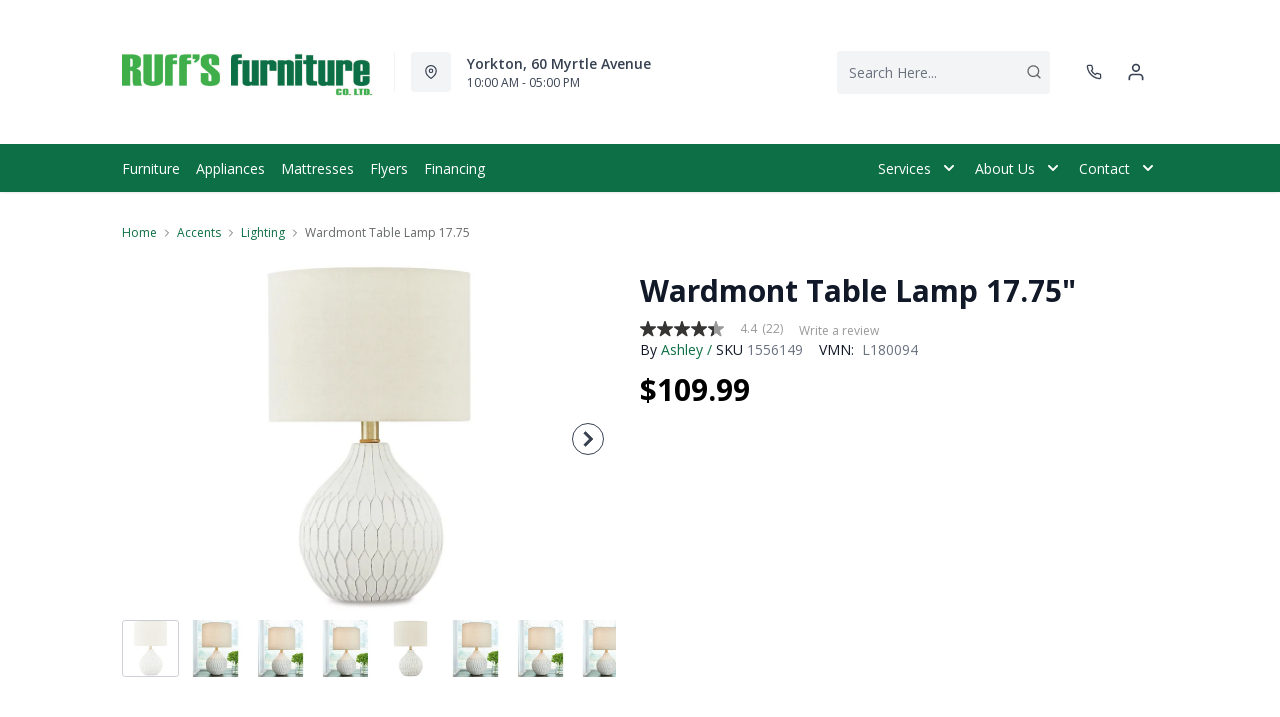

--- FILE ---
content_type: text/html; charset=utf-8
request_url: https://ruffsfurniture.com/products/wardmont-table-lamp-17-50?view=product-endpoint
body_size: 2823
content:


{
"product":{
        "id": 7109425954968,
"title": "Wardmont Table Lamp 17.75\"",
"tags": ["Accents",
"Accents-Lighting",
"Brand_Ashley",
"Colour_White",
"data-feed-3-0",
"Home Decor",
"Lighting",
"newversion",
"OnListingPage_true",
"Piece_Table Lamp",
"promoAdditional10Off2021123017",
"recliner-theme",
"Regular",
"Room-Accents",
"RoomGrouping-Accents-Lighting",
"SeriesId_ASH-LMP-L180094",
"ShowOnListing",
"Table Lamps",
"VendorId-ASH",
"Web Series_ASH-L180094"
],
"online_store_url": "\/products\/wardmont-table-lamp-17-50",
"product_type": "Table Lamp",
"handle": "wardmont-table-lamp-17-50",
"available": true,
"body_html": "Fresh%20and%20light,%20the%20dimensional%20design%20of%20this%20delightful%20ceramic%20table%20lamp%20borrows%20from%20a%20retro%20theme%20to%20update%20a%20transitional%20space.%20Made%20of%20ceramic%20with%20an%20antiqued%20white%20finish,%20this%20accent%20lamp%20infuses%20personality%20into%20any%20setting.%20Add%20it%20to%20a%20console%20or%20end%20table%20and%20bring%20out%20the%20bright%20in%20any%20decor.",
"collections": ["home-accents",
"all"
],
"price": 10999,
"price_max": 10999,
"price_min": 10999,
"price_varies": false,
"compare_at_price": null,
"compare_at_price_max": 0,
"compare_at_price_min": 0,
"compare_at_price_varies":false,
"has_only_default_variant": true,
"featured_image": "\/\/ruffsfurniture.com\/cdn\/shop\/products\/1_59817f45-e4e0-47bc-8f47-724e2b55ced6_400x.jpg?v=1734661893",
"placeholder_image": "\/\/ruffsfurniture.com\/cdn\/shop\/products\/1_59817f45-e4e0-47bc-8f47-724e2b55ced6_20x.jpg?v=1734661893",
"meta_info":null,
"page_id":null,
"zone_price_range":null,
"productGroupId":"162002",
"options": [
  {
  "name": "Title",
  "option_group": "option1",
  "position": 1,
  "values": [
    "Default Title"
  
  ]
  }

],
"images": [
  {
  "id": 35628034687128,
  "altText": "Wardmont Table Lamp 17.50\"",
  "height": 2048,
  "width": 2048,
  "position": 1,
  "src": "\/\/ruffsfurniture.com\/cdn\/shop\/products\/1_59817f45-e4e0-47bc-8f47-724e2b55ced6.jpg?v=1734661893",
  "src_small": "\/\/ruffsfurniture.com\/cdn\/shop\/products\/1_59817f45-e4e0-47bc-8f47-724e2b55ced6_400x.jpg?v=1734661893",
  "src_placeholder": "\/\/ruffsfurniture.com\/cdn\/shop\/products\/1_59817f45-e4e0-47bc-8f47-724e2b55ced6_50x.jpg?v=1734661893"
  },

  {
  "id": 35628034719896,
  "altText": "Wardmont Table Lamp 17.50\"",
  "height": 2048,
  "width": 2048,
  "position": 2,
  "src": "\/\/ruffsfurniture.com\/cdn\/shop\/products\/2_dc583799-2d55-452c-a089-7ef4f0b06861.jpg?v=1636177987",
  "src_small": "\/\/ruffsfurniture.com\/cdn\/shop\/products\/2_dc583799-2d55-452c-a089-7ef4f0b06861_400x.jpg?v=1636177987",
  "src_placeholder": "\/\/ruffsfurniture.com\/cdn\/shop\/products\/2_dc583799-2d55-452c-a089-7ef4f0b06861_50x.jpg?v=1636177987"
  },

  {
  "id": 35628034752664,
  "altText": "Wardmont Table Lamp 17.50\"",
  "height": 2048,
  "width": 2048,
  "position": 3,
  "src": "\/\/ruffsfurniture.com\/cdn\/shop\/products\/3_45c8e68d-974c-4197-bed2-e712c65d626f.jpg?v=1636177987",
  "src_small": "\/\/ruffsfurniture.com\/cdn\/shop\/products\/3_45c8e68d-974c-4197-bed2-e712c65d626f_400x.jpg?v=1636177987",
  "src_placeholder": "\/\/ruffsfurniture.com\/cdn\/shop\/products\/3_45c8e68d-974c-4197-bed2-e712c65d626f_50x.jpg?v=1636177987"
  },

  {
  "id": 35628034785432,
  "altText": "Wardmont Table Lamp 17.50\"",
  "height": 2048,
  "width": 2048,
  "position": 4,
  "src": "\/\/ruffsfurniture.com\/cdn\/shop\/products\/4_61a0aea1-6e86-4291-968e-d2f6240f6f9a.jpg?v=1636177987",
  "src_small": "\/\/ruffsfurniture.com\/cdn\/shop\/products\/4_61a0aea1-6e86-4291-968e-d2f6240f6f9a_400x.jpg?v=1636177987",
  "src_placeholder": "\/\/ruffsfurniture.com\/cdn\/shop\/products\/4_61a0aea1-6e86-4291-968e-d2f6240f6f9a_50x.jpg?v=1636177987"
  },

  {
  "id": 35628034818200,
  "altText": "Wardmont Table Lamp 17.50\"",
  "height": 2048,
  "width": 2048,
  "position": 5,
  "src": "\/\/ruffsfurniture.com\/cdn\/shop\/products\/5_e6371d42-a398-417b-91a0-c676c219114e.jpg?v=1636177987",
  "src_small": "\/\/ruffsfurniture.com\/cdn\/shop\/products\/5_e6371d42-a398-417b-91a0-c676c219114e_400x.jpg?v=1636177987",
  "src_placeholder": "\/\/ruffsfurniture.com\/cdn\/shop\/products\/5_e6371d42-a398-417b-91a0-c676c219114e_50x.jpg?v=1636177987"
  },

  {
  "id": 35628034850968,
  "altText": "Wardmont Table Lamp 17.50\"",
  "height": 2048,
  "width": 2048,
  "position": 6,
  "src": "\/\/ruffsfurniture.com\/cdn\/shop\/products\/6_c84add05-d390-4cae-9001-3eb02f0b4455.jpg?v=1636177987",
  "src_small": "\/\/ruffsfurniture.com\/cdn\/shop\/products\/6_c84add05-d390-4cae-9001-3eb02f0b4455_400x.jpg?v=1636177987",
  "src_placeholder": "\/\/ruffsfurniture.com\/cdn\/shop\/products\/6_c84add05-d390-4cae-9001-3eb02f0b4455_50x.jpg?v=1636177987"
  },

  {
  "id": 35628034949272,
  "altText": "Wardmont Table Lamp 17.50\"",
  "height": 2048,
  "width": 2048,
  "position": 7,
  "src": "\/\/ruffsfurniture.com\/cdn\/shop\/products\/7_c940128e-35bf-4d4c-88f1-b1c4ffa13678.jpg?v=1636177987",
  "src_small": "\/\/ruffsfurniture.com\/cdn\/shop\/products\/7_c940128e-35bf-4d4c-88f1-b1c4ffa13678_400x.jpg?v=1636177987",
  "src_placeholder": "\/\/ruffsfurniture.com\/cdn\/shop\/products\/7_c940128e-35bf-4d4c-88f1-b1c4ffa13678_50x.jpg?v=1636177987"
  },

  {
  "id": 35628034982040,
  "altText": "Wardmont Table Lamp 17.50\"",
  "height": 2048,
  "width": 2048,
  "position": 8,
  "src": "\/\/ruffsfurniture.com\/cdn\/shop\/products\/8_0fbb83a8-41ad-4210-bd1d-b6402737bed5.jpg?v=1636177987",
  "src_small": "\/\/ruffsfurniture.com\/cdn\/shop\/products\/8_0fbb83a8-41ad-4210-bd1d-b6402737bed5_400x.jpg?v=1636177987",
  "src_placeholder": "\/\/ruffsfurniture.com\/cdn\/shop\/products\/8_0fbb83a8-41ad-4210-bd1d-b6402737bed5_50x.jpg?v=1636177987"
  }

],
"variants": [
  {
  "price": 10999,
  "compare_at_price": null,
  "image_id": 35628034687128,"image": {
    "id": 35628034687128,
    "altText": "Wardmont Table Lamp 17.50\"",
    "height": 2048,
    "width": 2048,
    "position": 1,
    "src": "\/\/ruffsfurniture.com\/cdn\/shop\/products\/1_59817f45-e4e0-47bc-8f47-724e2b55ced6.jpg?v=1734661893",
    "src_small": "\/\/ruffsfurniture.com\/cdn\/shop\/products\/1_59817f45-e4e0-47bc-8f47-724e2b55ced6_400x.jpg?v=1734661893",
    "src_placeholder": "\/\/ruffsfurniture.com\/cdn\/shop\/products\/1_59817f45-e4e0-47bc-8f47-724e2b55ced6_50x.jpg?v=1734661893"
    },"available": true,
  "inventory_quantity": 0,
  "id": 41262716059800,
  "barcode": "024052787184",
  "option1": "Default Title",
  "option2": null,
  "option3": null,
  "position": 1,
  "sku": "1556149",
  "selected": false,
  "url": "\/products\/wardmont-table-lamp-17-50?variant=41262716059800",
  "title": "Default Title",
  "meta_badges": null,
  "additionalDimensions": [{"Desc":"Base","ADI":"0","W":"7.63","D":"7.63","H":"13.25"},{"Desc":"Cord length","ADI":"102","W":"0","D":"0","H":"0"},{"Desc":"Shade","ADI":"0","W":"11","D":"11","H":"8"}],
  "atpDate":null,
  "features":["Made of ceramic with drum hardback fabric shade","Antiqued white finish","On\/off switch","1 E26 socket; type A bulb recommended (not included); 60 watts max or LED equivalent; UL listed","Assembly required"],
  "itemsIncluded":null,
  "productDescription":["Fresh and light, the dimensional design of this delightful ceramic table lamp borrows from a retro theme to update a transitional space. Made of ceramic with an antiqued white finish, this accent lamp infuses personality into any setting. Add it to a console or end table and bring out the bright in any decor."],
  "productDetails":["Made of ceramic with drum hardback fabric shade;Antiqued white finish;On\/off switch;1 E26 socket; type A bulb recommended (not included); 60 watts max or LED equivalent; UL listed;Assembly required"],
  "promos":null,
  "specifications":{"Dimensions":{"Width":11.0,"Depth":11.0,"Height":17.75,"UnitOfMeasure":"inches"},"Weight":{"Value":5.0,"UnitOfMeasure":"pounds"},"Lines":[{"Caption":"Brand","Value":"Ashley"},{"Caption":"Colour","Value":"White"},{"Caption":"Piece","Value":"Table Lamp"}]},
  "assembly":"https:\/\/www.ashleydirect.com\/GraphicsVault\/Assembly_Instr\/L180094_I.PDF",
  "promoInfo":{"Label":"PowerBuy"},
  "vendor": {
  "Brand": "Ashley",
  "Brand_link": "ashley",
  "VendorModelNumber": "L180094"
  },
  "financing":["DRSG-24MTH"],
  "assets":{"images":{"items":[{"PublicId":"products\/AFI\/L180094\/images\/1","metadata":{"title":"Wardmont Table Lamp 17.75\"","alt":"Wardmont Table Lamp 17.75\""}},{"PublicId":"products\/AFI\/L180094\/images\/2","metadata":{"title":"Wardmont Table Lamp 17.75\"","alt":"Wardmont Table Lamp 17.75\""}},{"PublicId":"products\/AFI\/L180094\/images\/3","metadata":{"title":"Wardmont Table Lamp 17.75\"","alt":"Wardmont Table Lamp 17.75\""}},{"PublicId":"products\/AFI\/L180094\/images\/4","metadata":{"title":"Wardmont Table Lamp 17.75\"","alt":"Wardmont Table Lamp 17.75\""}},{"PublicId":"products\/AFI\/L180094\/images\/5","metadata":{"title":"Wardmont Table Lamp 17.75\"","alt":"Wardmont Table Lamp 17.75\""}},{"PublicId":"products\/AFI\/L180094\/images\/6","metadata":{"title":"Wardmont Table Lamp 17.75\"","alt":"Wardmont Table Lamp 17.75\""}},{"PublicId":"products\/AFI\/L180094\/images\/7","metadata":{"title":"Wardmont Table Lamp 17.75\"","alt":"Wardmont Table Lamp 17.75\""}},{"PublicId":"products\/AFI\/L180094\/images\/8","metadata":{"title":"Wardmont Table Lamp 17.75\"","alt":"Wardmont Table Lamp 17.75\""}}]}},
  "zone_prices": null,
  "info": {"Vendor":"ASH","Brand":"Ashley","Label":"Outlet","Financing":"All","VendorModelNumber":"L180094"},
  "browseSearch": null,
  "attributes":[
  
  
    
    
    
  
    
    
    
  
    
    
    
  
    
    
    
  
    
    
    
  
    
    
    
  
    
    
    
  
    
    
    
  
    
    
    
  
    
    
    
  
    
    
    
  
    
    
    
  
  
  
  

  
    
    [{"h":"80B1927A0F31E810","l":"Description","vt":"object","v":null,"lvl":1,"i":["7965442CF04E5E3E","4C5734C10C91DD3B"]},{"h":"CE46B9948AE8B17B","l":"Overview","vt":"object","v":null,"lvl":1,"i":["789622AC115BE878"]},{"h":"CE46B9948AE8B17B","l":"Weight \u0026 Dimensions","vt":"object","v":null,"lvl":1,"i":["2C123964AAE04302","14D9B9CAC122C845"]},{"h":"B576A5C0CA24F6B2","l":"Specifications","vt":"object","v":null,"lvl":1,"i":["89F944319C2EB3DE","5A047DAF5B859095"]},{"h":"89F944319C2EB3DE","l":"Features","vt":"object","v":null,"lvl":null,"i":["0AED998F6B1A810A","2888F84FC2151FD3","86780358B1CE1AEE","7CCE2D5955894FEC","3162F65EAAC2D73B","9763C0EC3FF3F820"]},{"h":"2C123964AAE04302","l":"Dimensions","vt":"object","v":null,"lvl":null,"i":["EEFB68EF1E0E8A75","3A2E300603B2BE38","9F16F335B0A63825","E832D6049219263B","0D8C83147A8DCAFE","77BF97010F4A7CE0","5642C7BEA764FEA9","D63AD4583D5C9C5D","DFA0B367C8F2A91D","D9CE4EAA07ED1E54"]},{"h":"789622AC115BE878","l":"Top Features","vt":"object","v":null,"lvl":null,"i":["0AED998F6B1A810A"]},{"h":"7965442CF04E5E3E","l":"Description","vt":"string","v":"Fresh and light, the dimensional design of this delightful ceramic table lamp borrows from a retro theme to update a transitional space. Made of ceramic with an antiqued white finish, this accent lamp infuses personality into any setting. Add it to a console or end table and bring out the bright in any decor."},{"h":"0AED998F6B1A810A","l":"Lamp Type","vt":"string","v":"Table Lamp"},{"h":"4C5734C10C91DD3B","l":"Product Features","vt":"array","v":["Made of ceramic with drum hardback fabric shade","Antiqued white finish","On\/off switch","1 E26 socket; type A bulb recommended (not included); 60 watts max or LED equivalent; UL listed","Assembly required"]},{"h":"14D9B9CAC122C845","l":"Additional Dimensions","vt":"array","v":["Shade width: 11","Base width: 7.63","Cord length: 102\""]},{"h":"5A047DAF5B859095","l":"Warranty","vt":"object","v":null,"lvl":null,"i":["F4AAF7DC55411A59"]},{"h":"EEFB68EF1E0E8A75","l":"Overall","vt":"dimensionArray","v":[{"label":"W","value":"11","unit":"in"},{"label":"H","value":"17.75","unit":"in"},{"label":"D","value":"11","unit":"in"}]},{"h":"0AED998F6B1A810A","l":"Lamp Type","vt":"string","v":"Table Lamp"},{"h":"2888F84FC2151FD3","l":"Vendor Model Number","vt":"string","v":"L180094"},{"h":"86780358B1CE1AEE","l":"Vendor Colour","vt":"string","v":"White"},{"h":"7CCE2D5955894FEC","l":"Vendor Style Name","vt":"string","v":"Wardmont"},{"h":"3162F65EAAC2D73B","l":"UPC","vt":"string","v":"024052787184"},{"h":"E832D6049219263B","l":"Item Weight","vt":"dimension","v":{"label":"Item Weight","value":"3","unit":"lb"}},{"h":"5642C7BEA764FEA9","l":"Carton","vt":"dimensionArray","v":[{"label":"W","value":"12.63","unit":"in"},{"label":"H","value":"14.5","unit":"in"},{"label":"D","value":"12.5","unit":"in"}]},{"h":"9763C0EC3FF3F820","l":"Delivery Volume","vt":"dimension","v":{"label":"Delivery Volume","value":"1.32","unit":"ft3"}},{"h":"F4AAF7DC55411A59","l":"Manufacturer Warranty","vt":"string","v":"1 Year"}]
    
  
  ]
  }

]
    }
}


--- FILE ---
content_type: text/css
request_url: https://ruffsfurniture.com/cdn/shop/t/54/assets/ch-9d78c5685c7216480967.css
body_size: -769
content:
.remove-border[data-v-44c94350]:nth-child(2){border-top:none}

--- FILE ---
content_type: text/javascript
request_url: https://ruffsfurniture.com/cdn/shop/t/54/assets/ch-9562affcc6ebc61bb680.js
body_size: -38
content:
"use strict";(self.webpackChunkrecliner_theme=self.webpackChunkrecliner_theme||[]).push([[7379],{13738:(t,e,i)=>{i.r(e),i.d(e,{default:()=>s}),i(66992),i(41539),i(88674),i(78783),i(33948);var a=i(85088);const l={props:{attribute:{required:!0,type:Object,default:function(){return{}}},productDescription:{type:String,default:""},isPdp:{type:Boolean,default:!1}},data:function(){return{isMobile:a.isMobile}},components:{AttributeValue:function(){return i.e(7526).then(i.bind(i,3276))}}},s=(0,i(51900).Z)(l,(function(){var t=this,e=t.$createElement,i=t._self._c||e;return t.attribute?i("div",[i("AttributeValue",{attrs:{value:t.attribute.value,valueType:t.attribute.valueType}}),t._v(" "),t._l(t.attribute.children,(function(e,a){return i("div",{key:e.handle,staticClass:"space-y-4",style:t.isPdp&&"Specifications"===t.attribute.label?"margin-bottom:10px":""},[i("h4",{staticClass:"text-sm leading-5 mb-2 font-semibold text-gray-800 capitalize",class:"Top Features"===e.label&&"text-sm font-semibold",style:t.isPdp&&"Specifications"===t.attribute.label?"margin-bottom:0":""},[t._v("\n      "+t._s(e.label)+"\n    ")]),t._v(" "),i("div",{style:t.isPdp&&"Specifications"===t.attribute.label?"margin-top:0":""},[i("dl",{staticClass:"divide-y divide-gray-200",class:t.isPdp&&"Specifications"===t.attribute.label?"md:grid grid-cols-2 gap-x-4":""},[e.value?i("dd",{staticClass:"pb-4"},[i("AttributeValue",{attrs:{value:e.value,valueType:e.valueType,productDescription:t.productDescription}})],1):t._e(),t._v(" "),t._l(e.children,(function(a){return e.children?i("div",{key:a.handle,staticClass:"sm:grid sm:grid-cols-2 sm:gap-4 md:flex md:flex-col md:gap-0",class:t.isPdp&&!t.isMobile&&"Specifications"===t.attribute.label?"remove-border py-2":"py-3"},[i("dt",{staticClass:"font-medium",class:t.isPdp?"md:text-sm text-black":"text-xs text-gray-500"},[t._v(t._s(a.label))]),t._v(" "),i("dd",[i("AttributeValue",{attrs:{value:a.value,valueType:a.valueType,productDescription:t.productDescription}})],1)]):t._e()}))],2)])])}))],2):t._e()}),[],!1,null,"44c94350",null).exports}}]);

--- FILE ---
content_type: text/javascript
request_url: https://ruffsfurniture.com/cdn/shop/t/54/assets/general.js?v=127244285316224764621756233933
body_size: -730
content:
let anchors=document.getElementsByTagName("a");for(i=0;i<anchors.length;i++){var item=anchors[i];-1==item.href.indexOf("http://")&&-1==item.href.indexOf("https://")||item.hostname==location.hostname||item.setAttribute("target","_blank")}

--- FILE ---
content_type: application/javascript
request_url: https://syndi.webcollage.net/site/dufresne-ca/tag.js?cv=20438
body_size: -318
content:
(function(){var a=Math.floor(Date.now()/36E5),b=document.createElement("script");"noModule"in b?(b.src="https://content.syndigo.com/site/eb0a34c2-d16e-4a25-83fc-b553353bdb5c/syndi.min.mjs?cv="+a,b.type="module"):b.src="https://content.syndigo.com/site/eb0a34c2-d16e-4a25-83fc-b553353bdb5c/syndi.min.js?cv="+a;var c=document.getElementsByTagName("base")[0]||document.getElementsByTagName("script")[0];c.parentNode.insertBefore(b,c);}());

--- FILE ---
content_type: text/javascript
request_url: https://product-gallery.cloudinary.com/1.3.4/all.js
body_size: 96659
content:
/*!
 * Cloudinary --> Product Gallery Widget
 * build: 1.3.4
 * ** /
 */!function(){var e,t,n={1889:function(e,t){"use strict";t.A=function(e){var t={};return function(n){return void 0===t[n]&&(t[n]=e(n)),t[n]}}},5197:function(e,t,n){"use strict";n.d(t,{useGesture:function(){return ue}});const r={toVector(e,t){return void 0===e&&(e=t),Array.isArray(e)?e:[e,e]},add(e,t){return[e[0]+t[0],e[1]+t[1]]},sub(e,t){return[e[0]-t[0],e[1]-t[1]]},addTo(e,t){e[0]+=t[0],e[1]+=t[1]},subTo(e,t){e[0]-=t[0],e[1]-=t[1]}};function i(e,t,n){return 0===t||Math.abs(t)===1/0?Math.pow(e,5*n):e*t*n/(t+n*e)}function o(e,t,n,r=.15){return 0===r?function(e,t,n){return Math.max(t,Math.min(e,n))}(e,t,n):e<t?-i(t-e,n-t,r)+t:e>n?+i(e-n,n-t,r)+n:e}function s(e,t,n){return(t=function(e){var t=function(e,t){if("object"!=typeof e||null===e)return e;var n=e[Symbol.toPrimitive];if(void 0!==n){var r=n.call(e,"string");if("object"!=typeof r)return r;throw new TypeError("@@toPrimitive must return a primitive value.")}return String(e)}(e);return"symbol"==typeof t?t:String(t)}(t))in e?Object.defineProperty(e,t,{value:n,enumerable:!0,configurable:!0,writable:!0}):e[t]=n,e}function a(e,t){var n=Object.keys(e);if(Object.getOwnPropertySymbols){var r=Object.getOwnPropertySymbols(e);t&&(r=r.filter((function(t){return Object.getOwnPropertyDescriptor(e,t).enumerable}))),n.push.apply(n,r)}return n}function c(e){for(var t=1;t<arguments.length;t++){var n=null!=arguments[t]?arguments[t]:{};t%2?a(Object(n),!0).forEach((function(t){s(e,t,n[t])})):Object.getOwnPropertyDescriptors?Object.defineProperties(e,Object.getOwnPropertyDescriptors(n)):a(Object(n)).forEach((function(t){Object.defineProperty(e,t,Object.getOwnPropertyDescriptor(n,t))}))}return e}const u={pointer:{start:"down",change:"move",end:"up"},mouse:{start:"down",change:"move",end:"up"},touch:{start:"start",change:"move",end:"end"},gesture:{start:"start",change:"change",end:"end"}};function l(e){return e?e[0].toUpperCase()+e.slice(1):""}const h=["enter","leave"];const d=["gotpointercapture","lostpointercapture"];function p(e){let t=e.substring(2).toLowerCase();const n=!!~t.indexOf("passive");n&&(t=t.replace("passive",""));const r=d.includes(t)?"capturecapture":"capture",i=!!~t.indexOf(r);return i&&(t=t.replace("capture","")),{device:t,capture:i,passive:n}}function f(e){return"touches"in e}function m(e){return f(e)?"touch":"pointerType"in e?e.pointerType:"mouse"}function v(e){return f(e)?function(e){return"touchend"===e.type||"touchcancel"===e.type?e.changedTouches:e.targetTouches}(e)[0]:e}function g(e,t){try{const n=t.clientX-e.clientX,r=t.clientY-e.clientY,i=(t.clientX+e.clientX)/2,o=(t.clientY+e.clientY)/2,s=Math.hypot(n,r);return{angle:-180*Math.atan2(n,r)/Math.PI,distance:s,origin:[i,o]}}catch(e){}return null}function y(e,t){const[n,r]=Array.from(e.touches).filter((e=>t.includes(e.identifier)));return g(n,r)}function _(e){const t=v(e);return f(e)?t.identifier:t.pointerId}function b(e){const t=v(e);return[t.clientX,t.clientY]}function w(e){let{deltaX:t,deltaY:n,deltaMode:r}=e;return 1===r?(t*=40,n*=40):2===r&&(t*=800,n*=800),[t,n]}function x(e,...t){return"function"==typeof e?e(...t):e}function S(){}function A(...e){return 0===e.length?S:1===e.length?e[0]:function(){let t;for(const n of e)t=n.apply(this,arguments)||t;return t}}function T(e,t){return Object.assign({},t,e||{})}class E{constructor(e,t,n){this.ctrl=e,this.args=t,this.key=n,this.state||(this.state={},this.computeValues([0,0]),this.computeInitial(),this.init&&this.init(),this.reset())}get state(){return this.ctrl.state[this.key]}set state(e){this.ctrl.state[this.key]=e}get shared(){return this.ctrl.state.shared}get eventStore(){return this.ctrl.gestureEventStores[this.key]}get timeoutStore(){return this.ctrl.gestureTimeoutStores[this.key]}get config(){return this.ctrl.config[this.key]}get sharedConfig(){return this.ctrl.config.shared}get handler(){return this.ctrl.handlers[this.key]}reset(){const{state:e,shared:t,ingKey:n,args:r}=this;t[n]=e._active=e.active=e._blocked=e._force=!1,e._step=[!1,!1],e.intentional=!1,e._movement=[0,0],e._distance=[0,0],e._direction=[0,0],e._delta=[0,0],e._bounds=[[-1/0,1/0],[-1/0,1/0]],e.args=r,e.axis=void 0,e.memo=void 0,e.elapsedTime=e.timeDelta=0,e.direction=[0,0],e.distance=[0,0],e.overflow=[0,0],e._movementBound=[!1,!1],e.velocity=[0,0],e.movement=[0,0],e.delta=[0,0],e.timeStamp=0}start(e){const t=this.state,n=this.config;t._active||(this.reset(),this.computeInitial(),t._active=!0,t.target=e.target,t.currentTarget=e.currentTarget,t.lastOffset=n.from?x(n.from,t):t.offset,t.offset=t.lastOffset,t.startTime=t.timeStamp=e.timeStamp)}computeValues(e){const t=this.state;t._values=e,t.values=this.config.transform(e)}computeInitial(){const e=this.state;e._initial=e._values,e.initial=e.values}compute(e){const{state:t,config:n,shared:i}=this;t.args=this.args;let s=0;if(e&&(t.event=e,n.preventDefault&&e.cancelable&&t.event.preventDefault(),t.type=e.type,i.touches=this.ctrl.pointerIds.size||this.ctrl.touchIds.size,i.locked=!!document.pointerLockElement,Object.assign(i,function(e){const t={};if("buttons"in e&&(t.buttons=e.buttons),"shiftKey"in e){const{shiftKey:n,altKey:r,metaKey:i,ctrlKey:o}=e;Object.assign(t,{shiftKey:n,altKey:r,metaKey:i,ctrlKey:o})}return t}(e)),i.down=i.pressed=i.buttons%2==1||i.touches>0,s=e.timeStamp-t.timeStamp,t.timeStamp=e.timeStamp,t.elapsedTime=t.timeStamp-t.startTime),t._active){const e=t._delta.map(Math.abs);r.addTo(t._distance,e)}this.axisIntent&&this.axisIntent(e);const[a,c]=t._movement,[u,l]=n.threshold,{_step:h,values:d}=t;if(n.hasCustomTransform?(!1===h[0]&&(h[0]=Math.abs(a)>=u&&d[0]),!1===h[1]&&(h[1]=Math.abs(c)>=l&&d[1])):(!1===h[0]&&(h[0]=Math.abs(a)>=u&&Math.sign(a)*u),!1===h[1]&&(h[1]=Math.abs(c)>=l&&Math.sign(c)*l)),t.intentional=!1!==h[0]||!1!==h[1],!t.intentional)return;const p=[0,0];if(n.hasCustomTransform){const[e,t]=d;p[0]=!1!==h[0]?e-h[0]:0,p[1]=!1!==h[1]?t-h[1]:0}else p[0]=!1!==h[0]?a-h[0]:0,p[1]=!1!==h[1]?c-h[1]:0;this.restrictToAxis&&!t._blocked&&this.restrictToAxis(p);const f=t.offset,m=t._active&&!t._blocked||t.active;m&&(t.first=t._active&&!t.active,t.last=!t._active&&t.active,t.active=i[this.ingKey]=t._active,e&&(t.first&&("bounds"in n&&(t._bounds=x(n.bounds,t)),this.setup&&this.setup()),t.movement=p,this.computeOffset()));const[v,g]=t.offset,[[y,_],[b,w]]=t._bounds;t.overflow=[v<y?-1:v>_?1:0,g<b?-1:g>w?1:0],t._movementBound[0]=!!t.overflow[0]&&(!1===t._movementBound[0]?t._movement[0]:t._movementBound[0]),t._movementBound[1]=!!t.overflow[1]&&(!1===t._movementBound[1]?t._movement[1]:t._movementBound[1]);const S=t._active&&n.rubberband||[0,0];if(t.offset=function(e,[t,n],[r,i]){const[[s,a],[c,u]]=e;return[o(t,s,a,r),o(n,c,u,i)]}(t._bounds,t.offset,S),t.delta=r.sub(t.offset,f),this.computeMovement(),m&&(!t.last||s>32)){t.delta=r.sub(t.offset,f);const e=t.delta.map(Math.abs);r.addTo(t.distance,e),t.direction=t.delta.map(Math.sign),t._direction=t._delta.map(Math.sign),!t.first&&s>0&&(t.velocity=[e[0]/s,e[1]/s],t.timeDelta=s)}}emit(){const e=this.state,t=this.shared,n=this.config;if(e._active||this.clean(),(e._blocked||!e.intentional)&&!e._force&&!n.triggerAllEvents)return;const r=this.handler(c(c(c({},t),e),{},{[this.aliasKey]:e.values}));void 0!==r&&(e.memo=r)}clean(){this.eventStore.clean(),this.timeoutStore.clean()}}class O extends E{constructor(...e){super(...e),s(this,"aliasKey","xy")}reset(){super.reset(),this.state.axis=void 0}init(){this.state.offset=[0,0],this.state.lastOffset=[0,0]}computeOffset(){this.state.offset=r.add(this.state.lastOffset,this.state.movement)}computeMovement(){this.state.movement=r.sub(this.state.offset,this.state.lastOffset)}axisIntent(e){const t=this.state,n=this.config;if(!t.axis&&e){const r="object"==typeof n.axisThreshold?n.axisThreshold[m(e)]:n.axisThreshold;t.axis=function([e,t],n){const r=Math.abs(e),i=Math.abs(t);return r>i&&r>n?"x":i>r&&i>n?"y":void 0}(t._movement,r)}t._blocked=(n.lockDirection||!!n.axis)&&!t.axis||!!n.axis&&n.axis!==t.axis}restrictToAxis(e){if(this.config.axis||this.config.lockDirection)switch(this.state.axis){case"x":e[1]=0;break;case"y":e[0]=0}}}const P=e=>e,I={enabled(e=!0){return e},eventOptions(e,t,n){return c(c({},n.shared.eventOptions),e)},preventDefault(e=!1){return e},triggerAllEvents(e=!1){return e},rubberband(e=0){switch(e){case!0:return[.15,.15];case!1:return[0,0];default:return r.toVector(e)}},from(e){return"function"==typeof e?e:null!=e?r.toVector(e):void 0},transform(e,t,n){const r=e||n.shared.transform;return this.hasCustomTransform=!!r,r||P},threshold(e){return r.toVector(e,0)}},k=c(c({},I),{},{axis(e,t,{axis:n}){if(this.lockDirection="lock"===n,!this.lockDirection)return n},axisThreshold(e=0){return e},bounds(e={}){if("function"==typeof e)return t=>k.bounds(e(t));if("current"in e)return()=>e.current;if("function"==typeof HTMLElement&&e instanceof HTMLElement)return e;const{left:t=-1/0,right:n=1/0,top:r=-1/0,bottom:i=1/0}=e;return[[t,n],[r,i]]}}),C={ArrowRight:(e,t=1)=>[e*t,0],ArrowLeft:(e,t=1)=>[-1*e*t,0],ArrowUp:(e,t=1)=>[0,-1*e*t],ArrowDown:(e,t=1)=>[0,e*t]},M="undefined"!=typeof window&&window.document&&window.document.createElement;function N(){return M&&"ontouchstart"in window}const L={isBrowser:M,gesture:function(){try{return"constructor"in GestureEvent}catch(e){return!1}}(),touch:N(),touchscreen:N()||M&&window.navigator.maxTouchPoints>1,pointer:M&&"onpointerdown"in window,pointerLock:M&&"exitPointerLock"in window.document},R={mouse:0,touch:0,pen:8},D=c(c({},k),{},{device(e,t,{pointer:{touch:n=!1,lock:r=!1,mouse:i=!1}={}}){return this.pointerLock=r&&L.pointerLock,L.touch&&n?"touch":this.pointerLock?"mouse":L.pointer&&!i?"pointer":L.touch?"touch":"mouse"},preventScrollAxis(e,t,{preventScroll:n}){if(this.preventScrollDelay="number"==typeof n?n:n||void 0===n&&e?250:void 0,L.touchscreen&&!1!==n)return e||(void 0!==n?"y":void 0)},pointerCapture(e,t,{pointer:{capture:n=!0,buttons:r=1,keys:i=!0}={}}){return this.pointerButtons=r,this.keys=i,!this.pointerLock&&"pointer"===this.device&&n},threshold(e,t,{filterTaps:n=!1,tapsThreshold:i=3,axis:o}){const s=r.toVector(e,n?i:o?1:0);return this.filterTaps=n,this.tapsThreshold=i,s},swipe({velocity:e=.5,distance:t=50,duration:n=250}={}){return{velocity:this.transform(r.toVector(e)),distance:this.transform(r.toVector(t)),duration:n}},delay(e=0){switch(e){case!0:return 180;case!1:return 0;default:return e}},axisThreshold(e){return e?c(c({},R),e):R},keyboardDisplacement(e=10){return e}});function z(e){const[t,n]=e.overflow,[r,i]=e._delta,[o,s]=e._direction;(t<0&&r>0&&o<0||t>0&&r<0&&o>0)&&(e._movement[0]=e._movementBound[0]),(n<0&&i>0&&s<0||n>0&&i<0&&s>0)&&(e._movement[1]=e._movementBound[1])}const j=c(c({},I),{},{device(e,t,{shared:n,pointer:{touch:r=!1}={}}){if(n.target&&!L.touch&&L.gesture)return"gesture";if(L.touch&&r)return"touch";if(L.touchscreen){if(L.pointer)return"pointer";if(L.touch)return"touch"}},bounds(e,t,{scaleBounds:n={},angleBounds:r={}}){const i=e=>{const t=T(x(n,e),{min:-1/0,max:1/0});return[t.min,t.max]},o=e=>{const t=T(x(r,e),{min:-1/0,max:1/0});return[t.min,t.max]};return"function"!=typeof n&&"function"!=typeof r?[i(),o()]:e=>[i(e),o(e)]},threshold(e,t,n){return this.lockDirection="lock"===n.axis,r.toVector(e,this.lockDirection?[.1,3]:0)},modifierKey(e){return void 0===e?"ctrlKey":e},pinchOnWheel(e=!0){return e}}),$=c(c({},k),{},{mouseOnly:(e=!0)=>e}),H=k,F=k,B=c(c({},k),{},{mouseOnly:(e=!0)=>e}),V=new Map,U=new Map;function W(e){V.set(e.key,e.engine),U.set(e.key,e.resolver)}const G={key:"drag",engine:class extends O{constructor(...e){super(...e),s(this,"ingKey","dragging")}reset(){super.reset();const e=this.state;e._pointerId=void 0,e._pointerActive=!1,e._keyboardActive=!1,e._preventScroll=!1,e._delayed=!1,e.swipe=[0,0],e.tap=!1,e.canceled=!1,e.cancel=this.cancel.bind(this)}setup(){const e=this.state;if(e._bounds instanceof HTMLElement){const t=e._bounds.getBoundingClientRect(),n=e.currentTarget.getBoundingClientRect(),r={left:t.left-n.left+e.offset[0],right:t.right-n.right+e.offset[0],top:t.top-n.top+e.offset[1],bottom:t.bottom-n.bottom+e.offset[1]};e._bounds=k.bounds(r)}}cancel(){const e=this.state;e.canceled||(e.canceled=!0,e._active=!1,setTimeout((()=>{this.compute(),this.emit()}),0))}setActive(){this.state._active=this.state._pointerActive||this.state._keyboardActive}clean(){this.pointerClean(),this.state._pointerActive=!1,this.state._keyboardActive=!1,super.clean()}pointerDown(e){const t=this.config,n=this.state;if(null!=e.buttons&&(Array.isArray(t.pointerButtons)?!t.pointerButtons.includes(e.buttons):-1!==t.pointerButtons&&t.pointerButtons!==e.buttons))return;const r=this.ctrl.setEventIds(e);t.pointerCapture&&e.target.setPointerCapture(e.pointerId),r&&r.size>1&&n._pointerActive||(this.start(e),this.setupPointer(e),n._pointerId=_(e),n._pointerActive=!0,this.computeValues(b(e)),this.computeInitial(),t.preventScrollAxis&&"mouse"!==m(e)?(n._active=!1,this.setupScrollPrevention(e)):t.delay>0?(this.setupDelayTrigger(e),t.triggerAllEvents&&(this.compute(e),this.emit())):this.startPointerDrag(e))}startPointerDrag(e){const t=this.state;t._active=!0,t._preventScroll=!0,t._delayed=!1,this.compute(e),this.emit()}pointerMove(e){const t=this.state,n=this.config;if(!t._pointerActive)return;const i=_(e);if(void 0!==t._pointerId&&i!==t._pointerId)return;const o=b(e);return document.pointerLockElement===e.target?t._delta=[e.movementX,e.movementY]:(t._delta=r.sub(o,t._values),this.computeValues(o)),r.addTo(t._movement,t._delta),this.compute(e),t._delayed&&t.intentional?(this.timeoutStore.remove("dragDelay"),t.active=!1,void this.startPointerDrag(e)):n.preventScrollAxis&&!t._preventScroll?t.axis?t.axis===n.preventScrollAxis||"xy"===n.preventScrollAxis?(t._active=!1,void this.clean()):(this.timeoutStore.remove("startPointerDrag"),void this.startPointerDrag(e)):void 0:void this.emit()}pointerUp(e){this.ctrl.setEventIds(e);try{this.config.pointerCapture&&e.target.hasPointerCapture(e.pointerId)&&e.target.releasePointerCapture(e.pointerId)}catch(e){}const t=this.state,n=this.config;if(!t._active||!t._pointerActive)return;const r=_(e);if(void 0!==t._pointerId&&r!==t._pointerId)return;this.state._pointerActive=!1,this.setActive(),this.compute(e);const[i,o]=t._distance;if(t.tap=i<=n.tapsThreshold&&o<=n.tapsThreshold,t.tap&&n.filterTaps)t._force=!0;else{const[e,r]=t._delta,[i,o]=t._movement,[s,a]=n.swipe.velocity,[c,u]=n.swipe.distance,l=n.swipe.duration;if(t.elapsedTime<l){const n=Math.abs(e/t.timeDelta),l=Math.abs(r/t.timeDelta);n>s&&Math.abs(i)>c&&(t.swipe[0]=Math.sign(e)),l>a&&Math.abs(o)>u&&(t.swipe[1]=Math.sign(r))}}this.emit()}pointerClick(e){!this.state.tap&&e.detail>0&&(e.preventDefault(),e.stopPropagation())}setupPointer(e){const t=this.config,n=t.device;t.pointerLock&&e.currentTarget.requestPointerLock(),t.pointerCapture||(this.eventStore.add(this.sharedConfig.window,n,"change",this.pointerMove.bind(this)),this.eventStore.add(this.sharedConfig.window,n,"end",this.pointerUp.bind(this)),this.eventStore.add(this.sharedConfig.window,n,"cancel",this.pointerUp.bind(this)))}pointerClean(){this.config.pointerLock&&document.pointerLockElement===this.state.currentTarget&&document.exitPointerLock()}preventScroll(e){this.state._preventScroll&&e.cancelable&&e.preventDefault()}setupScrollPrevention(e){this.state._preventScroll=!1,function(e){"persist"in e&&"function"==typeof e.persist&&e.persist()}(e);const t=this.eventStore.add(this.sharedConfig.window,"touch","change",this.preventScroll.bind(this),{passive:!1});this.eventStore.add(this.sharedConfig.window,"touch","end",t),this.eventStore.add(this.sharedConfig.window,"touch","cancel",t),this.timeoutStore.add("startPointerDrag",this.startPointerDrag.bind(this),this.config.preventScrollDelay,e)}setupDelayTrigger(e){this.state._delayed=!0,this.timeoutStore.add("dragDelay",(()=>{this.state._step=[0,0],this.startPointerDrag(e)}),this.config.delay)}keyDown(e){const t=C[e.key];if(t){const n=this.state,i=e.shiftKey?10:e.altKey?.1:1;this.start(e),n._delta=t(this.config.keyboardDisplacement,i),n._keyboardActive=!0,r.addTo(n._movement,n._delta),this.compute(e),this.emit()}}keyUp(e){e.key in C&&(this.state._keyboardActive=!1,this.setActive(),this.compute(e),this.emit())}bind(e){const t=this.config.device;e(t,"start",this.pointerDown.bind(this)),this.config.pointerCapture&&(e(t,"change",this.pointerMove.bind(this)),e(t,"end",this.pointerUp.bind(this)),e(t,"cancel",this.pointerUp.bind(this)),e("lostPointerCapture","",this.pointerUp.bind(this))),this.config.keys&&(e("key","down",this.keyDown.bind(this)),e("key","up",this.keyUp.bind(this))),this.config.filterTaps&&e("click","",this.pointerClick.bind(this),{capture:!0,passive:!1})}},resolver:D},Z={key:"hover",engine:class extends O{constructor(...e){super(...e),s(this,"ingKey","hovering")}enter(e){this.config.mouseOnly&&"mouse"!==e.pointerType||(this.start(e),this.computeValues(b(e)),this.compute(e),this.emit())}leave(e){if(this.config.mouseOnly&&"mouse"!==e.pointerType)return;const t=this.state;if(!t._active)return;t._active=!1;const n=b(e);t._movement=t._delta=r.sub(n,t._values),this.computeValues(n),this.compute(e),t.delta=t.movement,this.emit()}bind(e){e("pointer","enter",this.enter.bind(this)),e("pointer","leave",this.leave.bind(this))}},resolver:B},K={key:"move",engine:class extends O{constructor(...e){super(...e),s(this,"ingKey","moving")}move(e){this.config.mouseOnly&&"mouse"!==e.pointerType||(this.state._active?this.moveChange(e):this.moveStart(e),this.timeoutStore.add("moveEnd",this.moveEnd.bind(this)))}moveStart(e){this.start(e),this.computeValues(b(e)),this.compute(e),this.computeInitial(),this.emit()}moveChange(e){if(!this.state._active)return;const t=b(e),n=this.state;n._delta=r.sub(t,n._values),r.addTo(n._movement,n._delta),this.computeValues(t),this.compute(e),this.emit()}moveEnd(e){this.state._active&&(this.state._active=!1,this.compute(e),this.emit())}bind(e){e("pointer","change",this.move.bind(this)),e("pointer","leave",this.moveEnd.bind(this))}},resolver:$},q={key:"pinch",engine:class extends E{constructor(...e){super(...e),s(this,"ingKey","pinching"),s(this,"aliasKey","da")}init(){this.state.offset=[1,0],this.state.lastOffset=[1,0],this.state._pointerEvents=new Map}reset(){super.reset();const e=this.state;e._touchIds=[],e.canceled=!1,e.cancel=this.cancel.bind(this),e.turns=0}computeOffset(){const{type:e,movement:t,lastOffset:n}=this.state;this.state.offset="wheel"===e?r.add(t,n):[(1+t[0])*n[0],t[1]+n[1]]}computeMovement(){const{offset:e,lastOffset:t}=this.state;this.state.movement=[e[0]/t[0],e[1]-t[1]]}axisIntent(){const e=this.state,[t,n]=e._movement;if(!e.axis){const r=30*Math.abs(t)-Math.abs(n);r<0?e.axis="angle":r>0&&(e.axis="scale")}}restrictToAxis(e){this.config.lockDirection&&("scale"===this.state.axis?e[1]=0:"angle"===this.state.axis&&(e[0]=0))}cancel(){const e=this.state;e.canceled||setTimeout((()=>{e.canceled=!0,e._active=!1,this.compute(),this.emit()}),0)}touchStart(e){this.ctrl.setEventIds(e);const t=this.state,n=this.ctrl.touchIds;if(t._active&&t._touchIds.every((e=>n.has(e))))return;if(n.size<2)return;this.start(e),t._touchIds=Array.from(n).slice(0,2);const r=y(e,t._touchIds);r&&this.pinchStart(e,r)}pointerStart(e){if(null!=e.buttons&&e.buttons%2!=1)return;this.ctrl.setEventIds(e),e.target.setPointerCapture(e.pointerId);const t=this.state,n=t._pointerEvents,r=this.ctrl.pointerIds;if(t._active&&Array.from(n.keys()).every((e=>r.has(e))))return;if(n.size<2&&n.set(e.pointerId,e),t._pointerEvents.size<2)return;this.start(e);const i=g(...Array.from(n.values()));i&&this.pinchStart(e,i)}pinchStart(e,t){this.state.origin=t.origin,this.computeValues([t.distance,t.angle]),this.computeInitial(),this.compute(e),this.emit()}touchMove(e){if(!this.state._active)return;const t=y(e,this.state._touchIds);t&&this.pinchMove(e,t)}pointerMove(e){const t=this.state._pointerEvents;if(t.has(e.pointerId)&&t.set(e.pointerId,e),!this.state._active)return;const n=g(...Array.from(t.values()));n&&this.pinchMove(e,n)}pinchMove(e,t){const n=this.state,r=n._values[1],i=t.angle-r;let o=0;Math.abs(i)>270&&(o+=Math.sign(i)),this.computeValues([t.distance,t.angle-360*o]),n.origin=t.origin,n.turns=o,n._movement=[n._values[0]/n._initial[0]-1,n._values[1]-n._initial[1]],this.compute(e),this.emit()}touchEnd(e){this.ctrl.setEventIds(e),this.state._active&&this.state._touchIds.some((e=>!this.ctrl.touchIds.has(e)))&&(this.state._active=!1,this.compute(e),this.emit())}pointerEnd(e){const t=this.state;this.ctrl.setEventIds(e);try{e.target.releasePointerCapture(e.pointerId)}catch(e){}t._pointerEvents.has(e.pointerId)&&t._pointerEvents.delete(e.pointerId),t._active&&t._pointerEvents.size<2&&(t._active=!1,this.compute(e),this.emit())}gestureStart(e){e.cancelable&&e.preventDefault();const t=this.state;t._active||(this.start(e),this.computeValues([e.scale,e.rotation]),t.origin=[e.clientX,e.clientY],this.compute(e),this.emit())}gestureMove(e){if(e.cancelable&&e.preventDefault(),!this.state._active)return;const t=this.state;this.computeValues([e.scale,e.rotation]),t.origin=[e.clientX,e.clientY];const n=t._movement;t._movement=[e.scale-1,e.rotation],t._delta=r.sub(t._movement,n),this.compute(e),this.emit()}gestureEnd(e){this.state._active&&(this.state._active=!1,this.compute(e),this.emit())}wheel(e){const t=this.config.modifierKey;t&&!(Array.isArray(t)?t.find((t=>e[t])):e[t])||(this.state._active?this.wheelChange(e):this.wheelStart(e),this.timeoutStore.add("wheelEnd",this.wheelEnd.bind(this)))}wheelStart(e){this.start(e),this.wheelChange(e)}wheelChange(e){"uv"in e||e.cancelable&&e.preventDefault();const t=this.state;t._delta=[-w(e)[1]/100*t.offset[0],0],r.addTo(t._movement,t._delta),z(t),this.state.origin=[e.clientX,e.clientY],this.compute(e),this.emit()}wheelEnd(){this.state._active&&(this.state._active=!1,this.compute(),this.emit())}bind(e){const t=this.config.device;t&&(e(t,"start",this[t+"Start"].bind(this)),e(t,"change",this[t+"Move"].bind(this)),e(t,"end",this[t+"End"].bind(this)),e(t,"cancel",this[t+"End"].bind(this)),e("lostPointerCapture","",this[t+"End"].bind(this))),this.config.pinchOnWheel&&e("wheel","",this.wheel.bind(this),{passive:!1})}},resolver:j},X={key:"scroll",engine:class extends O{constructor(...e){super(...e),s(this,"ingKey","scrolling")}scroll(e){this.state._active||this.start(e),this.scrollChange(e),this.timeoutStore.add("scrollEnd",this.scrollEnd.bind(this))}scrollChange(e){e.cancelable&&e.preventDefault();const t=this.state,n=function(e){var t,n;const{scrollX:r,scrollY:i,scrollLeft:o,scrollTop:s}=e.currentTarget;return[null!==(t=null!=r?r:o)&&void 0!==t?t:0,null!==(n=null!=i?i:s)&&void 0!==n?n:0]}(e);t._delta=r.sub(n,t._values),r.addTo(t._movement,t._delta),this.computeValues(n),this.compute(e),this.emit()}scrollEnd(){this.state._active&&(this.state._active=!1,this.compute(),this.emit())}bind(e){e("scroll","",this.scroll.bind(this))}},resolver:H},Y={key:"wheel",engine:class extends O{constructor(...e){super(...e),s(this,"ingKey","wheeling")}wheel(e){this.state._active||this.start(e),this.wheelChange(e),this.timeoutStore.add("wheelEnd",this.wheelEnd.bind(this))}wheelChange(e){const t=this.state;t._delta=w(e),r.addTo(t._movement,t._delta),z(t),this.compute(e),this.emit()}wheelEnd(){this.state._active&&(this.state._active=!1,this.compute(),this.emit())}bind(e){e("wheel","",this.wheel.bind(this))}},resolver:F};var J=n(7402);const Q={target(e){if(e)return()=>"current"in e?e.current:e},enabled(e=!0){return e},window(e=(L.isBrowser?window:void 0)){return e},eventOptions({passive:e=!0,capture:t=!1}={}){return{passive:e,capture:t}},transform(e){return e}},ee=["target","eventOptions","window","enabled","transform"];function te(e={},t){const n={};for(const[r,i]of Object.entries(t))switch(typeof i){case"function":n[r]=i.call(n,e[r],r,e);break;case"object":n[r]=te(e[r],i);break;case"boolean":i&&(n[r]=e[r])}return n}class ne{constructor(e,t){s(this,"_listeners",new Set),this._ctrl=e,this._gestureKey=t}add(e,t,n,r,i){const o=this._listeners,s=function(e,t=""){const n=u[e];return e+(n&&n[t]||t)}(t,n),a=c(c({},this._gestureKey?this._ctrl.config[this._gestureKey].eventOptions:{}),i);e.addEventListener(s,r,a);const l=()=>{e.removeEventListener(s,r,a),o.delete(l)};return o.add(l),l}clean(){this._listeners.forEach((e=>e())),this._listeners.clear()}}class re{constructor(){s(this,"_timeouts",new Map)}add(e,t,n=140,...r){this.remove(e),this._timeouts.set(e,window.setTimeout(t,n,...r))}remove(e){const t=this._timeouts.get(e);t&&window.clearTimeout(t)}clean(){this._timeouts.forEach((e=>{window.clearTimeout(e)})),this._timeouts.clear()}}class ie{constructor(e){var t,n;s(this,"gestures",new Set),s(this,"_targetEventStore",new ne(this)),s(this,"gestureEventStores",{}),s(this,"gestureTimeoutStores",{}),s(this,"handlers",{}),s(this,"config",{}),s(this,"pointerIds",new Set),s(this,"touchIds",new Set),s(this,"state",{shared:{shiftKey:!1,metaKey:!1,ctrlKey:!1,altKey:!1}}),t=this,(n=e).drag&&oe(t,"drag"),n.wheel&&oe(t,"wheel"),n.scroll&&oe(t,"scroll"),n.move&&oe(t,"move"),n.pinch&&oe(t,"pinch"),n.hover&&oe(t,"hover")}setEventIds(e){return f(e)?(this.touchIds=new Set(function(e){return function(e){return Array.from(e.touches).filter((t=>{var n,r;return t.target===e.currentTarget||(null===(n=e.currentTarget)||void 0===n||null===(r=n.contains)||void 0===r?void 0:r.call(n,t.target))}))}(e).map((e=>e.identifier))}(e)),this.touchIds):"pointerId"in e?("pointerup"===e.type||"pointercancel"===e.type?this.pointerIds.delete(e.pointerId):"pointerdown"===e.type&&this.pointerIds.add(e.pointerId),this.pointerIds):void 0}applyHandlers(e,t){this.handlers=e,this.nativeHandlers=t}applyConfig(e,t){this.config=function(e,t,n={}){const r=e,{target:i,eventOptions:o,window:s,enabled:a,transform:u}=r,l=function(e,t){if(null==e)return{};var n,r,i=function(e,t){if(null==e)return{};var n,r,i={},o=Object.keys(e);for(r=0;r<o.length;r++)n=o[r],t.indexOf(n)>=0||(i[n]=e[n]);return i}(e,t);if(Object.getOwnPropertySymbols){var o=Object.getOwnPropertySymbols(e);for(r=0;r<o.length;r++)n=o[r],t.indexOf(n)>=0||Object.prototype.propertyIsEnumerable.call(e,n)&&(i[n]=e[n])}return i}(r,ee);if(n.shared=te({target:i,eventOptions:o,window:s,enabled:a,transform:u},Q),t){const e=U.get(t);n[t]=te(c({shared:n.shared},l),e)}else for(const e in l){const t=U.get(e);t&&(n[e]=te(c({shared:n.shared},l[e]),t))}return n}(e,t,this.config)}clean(){this._targetEventStore.clean();for(const e of this.gestures)this.gestureEventStores[e].clean(),this.gestureTimeoutStores[e].clean()}effect(){return this.config.shared.target&&this.bind(),()=>this._targetEventStore.clean()}bind(...e){const t=this.config.shared,n={};let r;if(!t.target||(r=t.target(),r)){if(t.enabled){for(const t of this.gestures){const i=this.config[t],o=se(n,i.eventOptions,!!r);i.enabled&&new(V.get(t))(this,e,t).bind(o)}const i=se(n,t.eventOptions,!!r);for(const t in this.nativeHandlers)i(t,"",(n=>this.nativeHandlers[t](c(c({},this.state.shared),{},{event:n,args:e}))),void 0,!0)}for(const e in n)n[e]=A(...n[e]);if(!r)return n;for(const e in n){const{device:t,capture:i,passive:o}=p(e);this._targetEventStore.add(r,t,"",n[e],{capture:i,passive:o})}}}}function oe(e,t){e.gestures.add(t),e.gestureEventStores[t]=new ne(e,t),e.gestureTimeoutStores[t]=new re}const se=(e,t,n)=>(r,i,o,s={},a=!1)=>{var c,d;const p=null!==(c=s.capture)&&void 0!==c?c:t.capture,f=null!==(d=s.passive)&&void 0!==d?d:t.passive;let m=a?r:function(e,t="",n=!1){const r=u[e],i=r&&r[t]||t;return"on"+l(e)+l(i)+(function(e=!1,t){return e&&!h.includes(t)}(n,i)?"Capture":"")}(r,i,p);n&&f&&(m+="Passive"),e[m]=e[m]||[],e[m].push(o)},ae=/^on(Drag|Wheel|Scroll|Move|Pinch|Hover)/;function ce(e,t,n,r,i,o){if(!e.has(n))return;if(!V.has(r))return;const s=n+"Start",a=n+"End";i[r]=e=>{let r;return e.first&&s in t&&t[s](e),n in t&&(r=t[n](e)),e.last&&a in t&&t[a](e),r},o[r]=o[r]||{}}function ue(e,t){const n=([G,q,X,Y,K,Z].forEach(W),function(e,t){const{handlers:n,nativeHandlers:r,config:i}=function(e,t){const[n,r,i]=function(e){const t={},n={},r=new Set;for(let i in e)ae.test(i)?(r.add(RegExp.lastMatch),n[i]=e[i]):t[i]=e[i];return[n,t,r]}(e),o={};return ce(i,n,"onDrag","drag",o,t),ce(i,n,"onWheel","wheel",o,t),ce(i,n,"onScroll","scroll",o,t),ce(i,n,"onPinch","pinch",o,t),ce(i,n,"onMove","move",o,t),ce(i,n,"onHover","hover",o,t),{handlers:o,config:t,nativeHandlers:r}}(e,t||{});return function(e,t={},n,r){const i=J.Ay.useMemo((()=>new ie(e)),[]);if(i.applyHandlers(e,r),i.applyConfig(t,n),J.Ay.useEffect(i.effect.bind(i)),J.Ay.useEffect((()=>i.clean.bind(i)),[]),void 0===t.target)return i.bind.bind(i)}(n,i,void 0,r)});return n(e,t||{})}},1414:function(e,t,n){"use strict";n.r(t),n.d(t,{arrowBack:function(){return r},arrowDown:function(){return a},arrowForward:function(){return i},arrowLeft:function(){return s},arrowRight:function(){return o},arrowUp:function(){return c},close:function(){return y},error:function(){return g},i3D:function(){return d},image:function(){return p},info:function(){return v},pause:function(){return h},play:function(){return l},spin:function(){return u},zoomIn:function(){return f},zoomOut:function(){return m}});const r="M20 11H7.83l5.59-5.59L12 4l-8 8 8 8 1.41-1.41L7.83 13H20v-2z",i="M12 4l-1.41 1.41L16.17 11H4v2h12.17l-5.58 5.59L12 20l8-8z",o="M8.59,16.59L13.17,12L8.59,7.41L10,6l6,6l-6,6L8.59,16.59z",s="M15.41,16.59L10.83,12l4.58-4.59L14,6l-6,6l6,6L15.41,16.59z",a="M7.41,8.59L12,13.17l4.59-4.58L18,10l-6,6l-6-6L7.41,8.59z",c="M7.41 15.41L12 10.83l4.59 4.58L18 14l-6-6-6 6z",u="M12 7C6.48 7 2 9.24 2 12c0 2.24 2.94 4.13 7 4.77V20l4-4-4-4v2.73c-3.15-.56-5-1.9-5-2.73 0-1.06 3.04-3 8-3s8 1.94 8 3c0 .73-1.46 1.89-4 2.53v2.05c3.53-.77 6-2.53 6-4.58 0-2.76-4.48-5-10-5z",l="M8 5v14l11-7z",h="M6 19h4V5H6v14zm8-14v14h4V5h-4z",d="M7.52 21.48C4.25 19.94 1.91 16.76 1.55 13H.05C.56 19.16 5.71 24 12 24l.66-.03-3.81-3.81-1.33 1.32zm.89-6.52c-.19 0-.37-.03-.52-.08-.16-.06-.29-.13-.4-.24-.11-.1-.2-.22-.26-.37-.06-.14-.09-.3-.09-.47h-1.3c0 .36.07.68.21.95.14.27.33.5.56.69.24.18.51.32.82.41.3.1.62.15.96.15.37 0 .72-.05 1.03-.15.32-.1.6-.25.83-.44s.42-.43.55-.72c.13-.29.2-.61.2-.97 0-.19-.02-.38-.07-.56-.05-.18-.12-.35-.23-.51-.1-.16-.24-.3-.4-.43-.17-.13-.37-.23-.61-.31.2-.09.37-.2.52-.33.15-.13.27-.27.37-.42.1-.15.17-.3.22-.46.05-.16.07-.32.07-.48 0-.36-.06-.68-.18-.96-.12-.28-.29-.51-.51-.69-.2-.19-.47-.33-.77-.43C9.1 8.05 8.76 8 8.39 8c-.36 0-.69.05-1 .16-.3.11-.57.26-.79.45-.21.19-.38.41-.51.67-.12.26-.18.54-.18.85h1.3c0-.17.03-.32.09-.45s.14-.25.25-.34c.11-.09.23-.17.38-.22.15-.05.3-.08.48-.08.4 0 .7.1.89.31.19.2.29.49.29.86 0 .18-.03.34-.08.49-.05.15-.14.27-.25.37-.11.1-.25.18-.41.24-.16.06-.36.09-.58.09H7.5v1.03h.77c.22 0 .42.02.6.07s.33.13.45.23c.12.11.22.24.29.4.07.16.1.35.1.57 0 .41-.12.72-.35.93-.23.23-.55.33-.95.33zm8.55-5.92c-.32-.33-.7-.59-1.14-.77-.43-.18-.92-.27-1.46-.27H12v8h2.3c.55 0 1.06-.09 1.51-.27.45-.18.84-.43 1.16-.76.32-.33.57-.73.74-1.19.17-.47.26-.99.26-1.57v-.4c0-.58-.09-1.1-.26-1.57-.18-.47-.43-.87-.75-1.2zm-.39 3.16c0 .42-.05.79-.14 1.13-.1.33-.24.62-.43.85-.19.23-.43.41-.71.53-.29.12-.62.18-.99.18h-.91V9.12h.97c.72 0 1.27.23 1.64.69.38.46.57 1.12.57 1.99v.4zM12 0l-.66.03 3.81 3.81 1.33-1.33c3.27 1.55 5.61 4.72 5.96 8.48h1.5C23.44 4.84 18.29 0 12 0z",p="M21 19V5c0-1.1-.9-2-2-2H5c-1.1 0-2 .9-2 2v14c0 1.1.9 2 2 2h14c1.1 0 2-.9 2-2zM8.5 13.5l2.5 3.01L14.5 12l4.5 6H5l3.5-4.5z",f="M19 13h-6v6h-2v-6H5v-2h6V5h2v6h6v2z",m="M19 13H5v-2h14v2z",v="M12 2C6.48 2 2 6.48 2 12s4.48 10 10 10 10-4.48 10-10S17.52 2 12 2zm1 15h-2v-6h2v6zm0-8h-2V7h2v2z",g="M11 15h2v2h-2zm0-8h2v6h-2zm.99-5C6.47 2 2 6.48 2 12s4.47 10 9.99 10C17.52 22 22 17.52 22 12S17.52 2 11.99 2zM12 20c-4.42 0-8-3.58-8-8s3.58-8 8-8 8 3.58 8 8-3.58 8-8 8z",y="M19 6.41L17.59 5 12 10.59 6.41 5 5 6.41 10.59 12 5 17.59 6.41 19 12 13.41 17.59 19 19 17.59 13.41 12z"},2805:function(e,t,n){"use strict";n.d(t,{e:function(){return a},o:function(){return s}});var r=n(8168),i=n(172),o=n(54);const s=(0,i.q6)({cloudinary:null,config:o.Tp,events:null,cacher:Function}),a=e=>function(t){return(0,i.h)(s.Consumer,null,(n=>(0,i.h)(e,(0,r.A)({},t,{context:n}))))}},2710:function(e,t,n){"use strict";n.d(t,{u:function(){return s},x:function(){return o}});var r=n(8367),i=n(697);const o=(e,t="button")=>s((0,i.A)("ButtonProps"),(0,r.DZ)(t,e)),s=(e,t)=>e?e.reduce(((e,n)=>(void 0!==t[n]&&"children"!==n&&(e[n]=t[n]),e)),{}):{}},54:function(e,t,n){"use strict";n.d(t,{Pq:function(){return v},Tp:function(){return m},am:function(){return f}});var r=n(6489),i=n(697),o=n(9448),s=n(2710),a=n(8367),c=n(3961),u=n(8194);const l=e=>d(e)===o.CarouselLocation.LEFT||d(e)===o.CarouselLocation.RIGHT?o.Axis.VERTICAL:o.Axis.HORIZONTAL,h=e=>e.container instanceof HTMLElement?e.container:document.querySelector(e.container),d=e=>{let t=e.carouselLocation;return e.displayProps&&e.displayProps.mode===o.DisplayMode.EXPANDED&&!r.isMobile&&(t=e.carouselLocation!==o.CarouselLocation.RIGHT?o.CarouselLocation.LEFT:o.CarouselLocation.RIGHT),t},p=e=>!r.isMobile&&e.displayProps&&e.displayProps.mode||o.DisplayMode.CLASSIC,f=e=>e.queryParam?{_i:e.queryParam}:{},m={selectConfig:e=>e,selectAxis:l,selectViewerWidth:e=>{const t=p(e)===o.DisplayMode.EXPANDED&&e.displayProps&&e.displayProps.columns||1,n=h(e),r=e.carouselStyle===o.CarouselStyle.INDICATORS,i=e.carouselStyle===o.CarouselStyle.NONE,s=(r?Math.round(1.4*e.indicatorProps.size)+2*e.indicatorProps.spacing:i?0:e.thumbnailProps.width)||0,a=l(e),c=n?(0,u.R)(n):0,d=a!==o.Axis.VERTICAL||e.thumbnailContainer?0:1===t&&s||0,f=a===o.Axis.VERTICAL&&e.carouselOffset||0;return n?c-d-f:0},selectThumbnailWidth:e=>e.thumbnailProps.width||0,selectThumbnailHeight:e=>e.thumbnailProps.height||0,selectContainer:h,selectThumbnailsCarouselProps:e=>({navigationIconColor:e.themeProps.onPrimary,navigationColor:e.themeProps.primary,...(0,s.u)((0,i.A)("CarouselProps"),e.thumbnailProps),axis:l(e),itemWidth:e.thumbnailProps.width,itemHeight:e.thumbnailProps.height,navigation:!0}),selectThumbnailSelectedProps:e=>{const t=(0,a.DZ)("selected",e.thumbnailProps),n={gradientStart:e.themeProps.primary,gradientEnd:e.themeProps.primary,borderColor:e.themeProps.active};return(0,s.u)((0,i.A)("SelectedItemProps"),{...n,...t})},selectMediaSymbolProps:e=>{const t=(0,a.DZ)("mediaSymbol",e.thumbnailProps),n=Object.keys(t).reduce(((e,n)=>(e[(0,c.Cb)(n.replace("bg",""))]=t[n],e)),{}),r={iconColor:e.themeProps.onPrimary,color:e.themeProps.primary};return(0,s.u)((0,i.A)("MediaSymbolProps"),{...r,...n})},selectIndicatorProps:e=>{const t={color:e.themeProps.onPrimary,selectedColor:e.themeProps.active};return(0,s.u)((0,i.A)("IndicatorProps"),{...t,...e.indicatorProps})},selectNavigationButtonProps:e=>(0,s.u)((0,i.A)("NavigationButtonProps"),{iconColor:e.themeProps.onPrimary,color:e.themeProps.primary,...e.navigationButtonProps}),selectPreloadImage:e=>!!e.preload&&e.preload.indexOf(o.PreloadTypes.IMAGE)>-1,selectPreloadVideo:e=>!!e.preload&&e.preload.indexOf(o.PreloadTypes.VIDEO)>-1,selectPreloadSpin:e=>!!e.preload&&e.preload.indexOf(o.PreloadTypes.SPIN)>-1,selectPreloadThree:e=>!!e.preload&&e.preload.indexOf(o.PreloadTypes.THREE)>-1,selectZoomPopupProps:e=>{const t={buttonColor:e.themeProps.onPrimary,buttonIconColor:e.themeProps.primary},n={level:e.zoomProps.level,steps:e.zoomProps.steps,stepLimit:e.zoomProps.stepLimit};return(0,s.u)((0,i.A)("ZoomPopupProps"),{...t,...n,...e.zoomPopupProps})},selectSticky:e=>{const t=e.carouselStyle===o.CarouselStyle.THUMBNAILS?"thumbnailProps":"indicatorProps";return e[t]&&e[t].sticky||!1},selectCarouselLocation:d,selectDisplayPropsMode:p,selectQueryParam:f},v=(e,t)=>{const n=(0,i.A)("ConfigProps").reduce(((t,n)=>{const r=(0,c.Cb)(`select ${n}`);return/children/.test(n)||((0,a.Gv)(e[n])&&~n.toLowerCase().indexOf("props")&&Object.keys(e[n]).forEach((r=>{t[(0,c.Cb)(`select ${n} ${r}`)]=()=>e[n][r]})),t[r]=()=>e[n]),t}),{}),r=Object.keys(m).reduce(((n,r)=>(n[r]=m[r].bind(null,e,t),n)),{});return{__orig:e,...m,...n,...r}}},887:function(e,t,n){"use strict";n.d(t,{t:function(){return i}});const r={next:"Next",previous:"Previous"},i=e=>r[e]},4365:function(e,t,n){"use strict";n.d(t,{O8:function(){return d}});var r=n(4140),i=n(697),o=n(8367),s=n(6175),a=n(1477),c=n(9448);let u=[];const l=(e,t)=>{const n=(0,a.Et)(e);return n||u.push(`${t} = [${e}] should be a number`),n},h=(e,t)=>{const n=(0,s.c)(e);return n||u.push(`${t} = [${e}] should be an array`),n},d=e=>"string"==typeof e,p=(e,t)=>{const n=(0,o.Gv)(e);return n||u.push(`${t} = [${e}] should be an object`),n},f=(e,t)=>{const n="string"==typeof e;return n||u.push(`${t} = [${e}] should be a string`),n},m=(e,t)=>{try{return e instanceof HTMLElement||!!document.querySelector(e)}catch(n){return u.push(`${t} = [${e}]. It should be a css selector (eg. 'id' or 'class') or a dom element`),!1}},v=(e,t,n,r)=>{const i=e>t;return i||r||u.push(`${n} = [${e}].  It should be >= ${t}`),i},g=(e,t)=>{const n=v(e,-1,t,!0);return n||u.push(`${t} = [${e}].  It should be >= 0`),n},y=(e,t)=>{const n=Number.isInteger(e);return n||u.push(`${t} = [${e}].  It should be an Integer`),n},_=(e,t)=>{const n="boolean"==typeof e;return n||u.push(`${t} = [${e}]. It should be set to true or false`),n},b=(e,t,n)=>{const r=Object.values(t),i=!!r.find((t=>t===e));return i||u.push(`${n} = [${e}]. This parameter supports only the following values: ${r.join("|")}`),i},w=(e,t)=>!!(0,r.A)(e).isValid()||(u.push(`${t} = [${e}]. It should be a valid color definition (HEX, RGB, HLS, etc.)`),!1),x=(e,t)=>{const n=["square"];return!(!n.includes(e)&&!/^[1-9]\d*:[1-9]\d*$/.test(e)&&(u.push(`${t} = '${e}'. This parameter supports only specific format: 'width:height' (where width/height is integer) or one of enum values: ${n.map((e=>`'${e}'`)).join(", ")}`),1))},S=(e,t)=>b(e,c.CarouselLocation,t),A=(e,t)=>b(e,c.Navigation,t),T=(e,t)=>b(e,c.ButtonShape,t),E=(e,t)=>b(e,c.GalleryNavigationPosition,t),O=(e,t)=>b(e,c.MediaSymbolTypes,t),P=(e,t)=>b(e,c.CarouselStyle,t),I=(e,t)=>b(e,c.TipPosition,t),k=(e,t)=>b(e,c.TipShow,t),C=(e,t)=>{let n=!0;return!(e.crop&&!((e,t)=>b(e,c.Crop,t))(e.crop,t))&&!(e.transformation&&!h(e.transformation,"transformation.transformation"))&&((e.width||e.height)&&(n=!1,u.push(`'${t}' currently has width or height defined. Please remove`)),n)},M={_validator:!0,_type:{},_props:(0,i.A)("ZoomConfig"),level:[l,g],steps:[y,g,(e,t)=>((e,t,n)=>{const r=!v(e,5,n,!0);return r||u.push(`${n} = [${e}].  It should be <= 5`),r})(e,0,t)],stepLimit:[_],viewerPosition:[f,(e,t)=>b(e,c.ZoomViewerPosition,t)],viewerOffset:[l,g],viewerRadius:[l,g],viewerZIndex:[l],showLens:[_],lensBorderColor:[f,w],lensBorderWidth:[l,g],lensColor:[f,w],lensOpacity:[l,g],lensRadius:[l,g],lensShadow:[_],trigger:[f,(e,t)=>b(e,c.ZoomTrigger,t)],container:[f,m],showTip:[f,k],tipText:[f],tipTouchText:[f],tipPosition:[f,I],type:[(e,t)=>b(e,c.ZoomType,t)]},N={_validator:!0,_type:{},_props:(0,i.A)("SpinProps"),animate:[(e,t)=>b(e,c.SpinAnimation,t)],spinDirection:[(e,t)=>b(e,c.SpinDirection,t)],disableZoom:[_],tipText:[f],tipTouchText:[f],tipPosition:[f,I],showTip:[f,k]},L={_validator:!0,_props:(0,i.A)("ThumbnailConfigProps"),_type:{},transformation:[p,C],spacing:[l,g],gutter:[l,g],perView:[l,(e,t)=>v(e,-1,t)],width:[l,g],height:[l,g],borderWidth:[l,g],borderColor:[f,w],radius:[l,g],navigationBorderColor:[f,w],navigationBorderWidth:[l,g],navigationIconColor:[f,w],navigationColor:[f,w],navigationSize:[l,(e,t)=>v(e,16,t)],navigationShape:[f,T],navigationFloat:[_],mediaSymbolPosition:[f,(e,t)=>b(e,c.MediaSymbolPosition,t)],mediaSymbolType:[f,O],mediaSymbolShape:[f,(e,t)=>b(e,c.MediaSymbolShape,t)],mediaSymbolColor:[f,w],mediaSymbolOpacity:[l],mediaSymbolIconShadow:[_],mediaSymbolIconColor:[f,w],mediaSymbolSize:[l],selectedStyle:[f,(e,t)=>b(e,c.SelectedStyles,t)],selectedBorderPosition:[f,(e,t)=>b(e,c.SelectedBorderPosition,t)],selectedBorderColor:[f,w],selectedBorderWidth:[l,g],selectedBorderOpacity:[l,g],selectedGradientStart:[f,w],selectedGradientEnd:[f,w],selectedGradientDirection:[f,(e,t)=>b(e,c.Direction,t)],selectedGradientOpacity:[l,g]},R={_validator:!0,_props:(0,i.A)("IndicatorProps"),_type:{},selectedColor:[f,w],color:[f,w],size:[l,g],spacing:[l],shape:[f,(e,t)=>b(e,c.IndicatorShape,t)]},D={_validator:!0,_props:(0,i.A)("ZoomPopupProps"),_type:{},buttonShape:[f,(e,t)=>b(e,c.ZoomPopupShape,t)],buttonIconColor:[f,w],buttonColor:[f,w],buttonSize:[l,g],zIndex:[l],backdropOpacity:[l,g],backdropColor:[f,w],initialZoom:[_]},z={_validator:!0,_props:(0,i.A)("DisplayProps"),_type:{},mode:[(e,t)=>b(e,c.DisplayMode,t)],spacing:[l,g],columns:[l,(e,t)=>{const n=v(e,0,t,!0);return n||u.push(`${t} = [${e}].  It should be > 0`),n},y]},j={logErrors:[_],id:[f],skin:[f,(e,t)=>b(e,c.Skin,t)],startIndex:[l,g],cloudName:[f,(e,t)=>{const n=!!e&&""!==e.trim();return n||u.push(`${t} is empty. It should have a value`),n}],privateCdn:[f],secureDistribution:[f],cname:[f],sort:[(e,t)=>b(e,c.Sort,t)],focus:[_],cdnSubdomain:[f],container:[m],thumbnailContainer:[f,m],aspectRatio:[f,x],transition:[f,(e,t)=>b(e,c.Transition,t)],preventPageScroll:[_],analytics:[_],placeholderImage:[_],preload:[h,e=>{const t="preload";let n=!0;return e.forEach((e=>{f(e,t)&&b(e,c.PreloadTypes,t)||(n=!1)})),n}],selectedIndex:[l,g],mediaAssets:[h,e=>e.filter((e=>{if(d(e))return!0;if(!(0,o.Gv)(e))return u.push(`an error with the definition of your media asset: ${JSON.stringify(e)}`),!1;if(!e.tag&&!e.publicId)return u.push(`mediaAsset should have either a tag or a publicId defined: ${JSON.stringify(e)}`),!1;if(e.tag&&e.publicId)return u.push(`mediaAsset should have either a tag or a publicId defined: ${JSON.stringify(e)}`),!1;if(e.publicId){if(!d(e.publicId))return u.push(`publicId should be a string: ${JSON.stringify(e)}`),!1;if(e.resourceType&&(t=e.resourceType,n="resourceType",!b(t,c.AssetType,n)))return!1;if(e.mediaType&&!O(e.mediaType,"mediaType"))return!1}else if(e.tag&&!d(e.tag))return u.push(`tag should be a string: ${JSON.stringify(e)}`),!1;var t,n;return e.mediaType?O(e.mediaType,"mediaType"):!(e.fetchPriority&&!b(e.fetchPriority,c.FetchPriority,"fetchPriority")||(e.transformation,e.thumbnailTransformation,0))})).length===e.length],transformation:[p,C],borderColor:[f,w],borderWidth:[l,g],radius:[l,g],carouselLocation:[f,S],carouselStyle:[f,P],carouselOffset:[l],carouselLoop:[(e,t)=>b(e,c.CarouselLoop,t)],thumbnailProps:L,indicatorProps:R,zoomPopupProps:D,queryParam:[f],viewportBreakpoints:{_validator:!0,_type:[],_props:(0,i.A)("ViewportBreakpointConfigProps"),breakpoint:[g],transformation:[p,C],aspectRatio:[f,x],borderColor:[f,w],borderWidth:[l,g],radius:[l,g],carouselLocation:[f,S],carouselStyle:[f,P],carouselOffset:[l],navigation:[f,A],navigationPosition:[f,E],navigationOffset:[l],navigationButtonProps:{_validator:!0,_props:(0,i.A)("NavigationButtonProps"),_type:{},shape:[f,T],iconColor:[f,w],color:[f,w],size:[l]},thumbnailProps:L,indicatorProps:R,zoomPopupProps:D,zoomProps:M,spinProps:N},navigation:[f,A],navigationPosition:[f,E],navigationOffset:[l],navigationButtonProps:{_validator:!0,_type:{},_props:(0,i.A)("NavigationButtonProps"),shape:[f,T],color:[f,w],bgColor:[f,w],size:[l]},zoom:[_],zoomProps:M,themeProps:{_validator:!0,_type:{},_props:(0,i.A)("ThemeConfig"),primary:[f,w],onPrimary:[f,w],active:[f,w],onActive:[f,w]},spinProps:N,videoProps:{_validator:!0,_type:{},_props:(0,i.A)("VideoConfig"),autoplay:[_],loop:[_],controls:[(e,t)=>((e,t,n)=>{const r="boolean"==typeof e?e.toString():e;return b(r,t,n)})(e,c.Controls,t)],sound:[_],version:[f],playerType:[f]},tipProps:{_validator:!0,_type:{},_props:(0,i.A)("TipProps"),textColor:[f,w],color:[f,w],radius:[l,g],opacity:[l,g]},loaderProps:{_validator:!0,_type:{},_props:(0,i.A)("LoaderConfig"),color:[f,w],size:[l,g],opacity:[l,g],style:[(e,t)=>b(e,c.LoaderStyle,t)],url:[f]},ar3dProps:{_validator:!0,_type:{},_props:(0,i.A)("Ar3dPropsKeys"),shadows:[_],showAR:[_]},displayProps:z},$=(e,t,n)=>{e.forEach((e=>{const r=n?j[n][e]:j[e],i=t[e];!r||r instanceof Array||!i?r&&void 0!==i&&r.some((t=>!t(i,`${n?`${n}.${e}`:e}`))):r._validator&&(Array.isArray(r._type)&&!Array.isArray(i)?u.push(`${e} must be an array.`):(0,o.Gv)(r._type)&&!(0,o.Gv)(i)?u.push(`${e} must be an object.`):i instanceof Array?i.forEach((t=>{$(r._props,t,e)})):$(r._props,i,e))}))};t.Ay=e=>{u=[],$((0,i.A)("ConfigProps"),e);const t=0===u.length;if(!t){const t="🌧🌧🌧 Cloudinary Product Gallery Configuration: one or more of your configuration values are not valid: 🌧🌧🌧",n=`${u.join("\n")}`;if(!e.logErrors)throw new Error(`${t}${n}`);console.error(`%c${t} %c${n}`,"background-color: #f44235; color: #FFF;font-weight: bold;padding: 10px; line-height: 1.5; border-bottom: 2px solid #f44235;","background-color: #c6d1db; color: #000;padding: 10px; line-height: 1.5; border-bottom: 2px solid #f44235;")}return t}},5642:function(e,t,n){"use strict";n.d(t,{A:function(){return y}});var r=n(8168),i=n(172),o=n(7402),s=n(2805),a=n(9448);const c=(0,n(6092).Ay)("button")`
  // Button reset & focus styles
  font-family: inherit;
  font-size: 100%;
  padding: 0;
  background: none;
  -webkit-appearance: none;
  -moz-appearance: none;
  outline: none;
  border: none;
  cursor: inherit;

  &.assetWrapper {
    // Sizes & margins
    width: ${({width:e})=>e}px;
    height: ${({height:e})=>e}px;

    margin-right: ${({addSideMargin:e,spacing:t})=>e&&t?t:0}px;

    margin-bottom: ${({spacing:e})=>e||0}px;

    &.focus-visible:focus {
      .thumbnails-wrap & {
        border: 1px solid rgba(0, 92, 228, 0.5);
      }

      .carousel-viewer-wrap & {
        position: relative;

        &:after {
          content: '';
          position: absolute;
          width: calc(100% - 2px);
          height: calc(100% - 2px);
          outline: 1px solid rgba(0, 92, 228, 0.5);
          top: 1px;
          left: 1px;
        }
      }

      .scroll-viewer-wrap & {
        z-index: 1;
        outline: 1px solid rgba(0, 92, 228, 0.5);
      }
    }
  }
`;var u=n(6210),l=n(1093),h=n(4099),d=n(3378),p=n(6969);const f=(0,p.I)((()=>n.e(414).then(n.bind(n,2178)))),m=(0,p.I)((()=>n.e(180).then(n.bind(n,8678)))),v=(0,p.I)((()=>n.e(115).then(n.bind(n,1183)))),g=(0,p.I)((()=>Promise.all([n.e(605),n.e(233)]).then(n.bind(n,9930))));var y=(0,o.ph)((0,s.e)((e=>{const{config:t}=e.context,[n,s]=(0,o.J0)(!1),p=(0,o.li)(),y=!!(void 0!==e.index&&e.columns&&(e.index+1)%e.columns),_=()=>{e.onItemClick&&e.onItemClick(e.index)},b=()=>!(!n&&!e.inView||(s(!0),0)),w=t=>{if(!t.repeat&&t.target===p.current){if(t.key===u.z.Enter||t.key===u.z.Spacebar||" "===t.key)if(e.setZoom&&!1!==e.isSelected){const t=e.zoomState?-1:e.index;e.setZoom(t)}else e.onItemClick&&_();t.preventDefault()}},x=t=>(0,i.h)(l.h,{"data-test":`${e.mediaType}-loading-wrap`},(0,i.h)(h.A,{publicId:t||e.publicId,width:e.width,height:e.height,mediaType:e.mediaType,transformation:e.transformation,fetchPriority:e.fetchPriority,version:e.version}));return(0,i.h)(c,{type:"button",className:"assetWrapper",tabIndex:e.focusable?0:-1,onClick:e=>{e.detail>0&&_()},onKeyUp:e=>{e.key!==u.z.Spacebar&&" "!==e.key||w(e)},onKeyDown:e=>{e.key===u.z.Enter&&w(e)},"data-index":e.index,"data-test":e.index,width:e.width,height:e.height,spacing:e.spacing,addSideMargin:y,innerRef:t=>{var n;t&&(null===(n=e.setRef)||void 0===n||n.call(e,t,e.index),p.current=t)},"aria-label":e.alt||"Asset wrapper"},(()=>{const n=e.mediaType===a.MediaSymbolTypes.SPIN&&e.assets?null===(o=e.assets[0])||void 0===o?void 0:o.publicId:e.publicId;var o;const s=t.selectStartIndex();if(!n)return(0,i.h)(d.A,{width:e.width});if(e.mediaType===a.MediaSymbolTypes.IMAGE||e.mediaType===a.MediaSymbolTypes.VIDEO&&e.resourceType===a.AssetType.IMAGE||e.mediaType===a.MediaSymbolTypes.SPIN&&e.resourceType||e.mediaType===a.MediaSymbolTypes.THREE&&e.resourceType===a.AssetType.IMAGE)return b()||t.selectPreloadImage()?(0,i.h)(f,{publicId:n,mediaType:e.mediaType,resourceType:"image",transformation:e.transformation,index:e.index,active:!!e.inView||t.selectPreloadImage(),width:e.width,height:e.height,alt:e.alt,breakpoint:e.useBreakpoint?t.selectImageBreakpoint():void 0,roundHeightToBreakpoint:e.roundHeightToBreakpoint,zoom:e.zoom&&e.inView,zoomState:e.zoomState,setZoom:e.setZoom,inPopup:e.inPopup,fetchPriority:e.fetchPriority||(e.index===s?a.FetchPriority.HIGH:a.FetchPriority.AUTO),version:e.version}):x();if(e.mediaType===a.MediaSymbolTypes.VIDEO){if(!b()&&!t.selectPreloadVideo())return x();const r=`${n}.${JSON.stringify(e.transformation)}.${Math.round(e.width/e.height*100)}`;return(0,i.h)(m,{publicId:n,isFirst:0===e.index,width:e.width,height:e.height,active:e.inView,preload:t.selectPreloadVideo()||e.preloadIntersection,transformation:e.transformation,key:r,ariaLabel:e.alt,videoPlayerSource:e.videoPlayerSource,assetTransformation:e.assetTransformation,breakpoint:e.useBreakpoint?t.selectVideoBreakpoint():void 0,version:e.version})}return e.mediaType===a.MediaSymbolTypes.SPIN?b()||t.selectPreloadSpin()?(0,i.h)(v,{width:e.width,height:e.height,assets:e.assets,active:e.inView,preload:t.selectPreloadSpin()||e.preloadIntersection,breakpoint:e.useBreakpoint?t.selectImageBreakpoint():void 0,transformation:e.transformation,index:e.index,zoom:e.zoom&&e.inView&&!t.selectSpinPropsDisableZoom(),zoomState:e.zoomState,setZoom:e.setZoom,inPopup:e.inPopup,ariaLabel:e.alt,version:e.version}):x(n):e.mediaType===a.MediaSymbolTypes.THREE?b()||t.selectPreloadThree()?(0,i.h)(g,(0,r.A)({publicId:n,width:e.width,height:e.height,active:!!e.inView||t.selectPreloadThree(),transformation:e.transformation,ariaLabel:e.alt,version:e.version},e.context.config.selectAr3dProps())):x():(0,i.h)(l.h,{absolute:!0},(0,i.h)(d.A,{width:e.width}))})())})))},687:function(e,t,n){"use strict";n.d(t,{A:function(){return w}});var r=n(172),i=n(8168),o=n(9245),s=n(1414),a=n(6092);const c=(0,a.Ay)("button")`
  display: flex;
  justify-content: center;
  align-items: center;
  padding-left: 0;
  padding-right: 0;
  border: ${e=>e.borderWidth?`${e.borderWidth}px solid ${e.borderColor}`:"none"};
  cursor: ${e=>e.disabled?"default":"pointer"};
  background-color: ${e=>e.color};
  width: ${e=>e.size}px;
  height: ${e=>e.size}px;
  min-width: ${e=>e.size}px;
  min-height: ${e=>e.size}px;
  padding-top: ${e=>Number(e.size)/4}px;
  padding-bottom: ${e=>Number(e.size)/4}px;
  opacity: ${e=>e.disabled?.2:1};
  transition: opacity 0.25s;
`;var u=e=>{const t=s[e.icon||""],n=e.size-e.size/4*2-2*(e.borderWidth||0);return(0,r.h)(c,(0,i.A)({},e,{onClick:e.onClick,className:e.className,size:e.size}),t?(0,r.h)(o.A,{color:e.iconColor,path:t,size:n}):null)};const l=(0,a.Ay)(u)`
  width: ${e=>e.horizontal?"100%":"auto"};
  height: ${e=>e.horizontal?"100%":"auto"};
  min-width: auto;
  min-height: auto;
`;var h=e=>(0,r.h)(l,e);const d=(0,a.Ay)(u)`
  border-radius: 100%;
`;var p=e=>(0,r.h)(d,e);const f=(0,a.Ay)(u)`
  border-radius: 5px;
`;var m=e=>(0,r.h)(f,e),v=n(4581);const g=(0,a.Ay)(u)`
  background-color: transparent;
  padding-top: 0;
  padding-bottom: 0;
  padding-left: 0;
  padding-right: 0;

  svg {
    width: 100%;
    height: 100%;
  }

  path {
    fill: ${e=>(0,v.M)(e.iconColor)}};
    stroke: ${e=>(0,v.M)(e.color,.7)}};
    stroke-width: 0.5px;
  }
`;var y=e=>(0,r.h)(g,e),_=n(9448),b=n(2165),w=e=>{const t={...b.qM,...e},n=t.shape;return n===_.ButtonShape.ROUND?(0,r.h)(p,t):n===_.ButtonShape.SQUARE?(0,r.h)(u,t):n===_.ButtonShape.RADIUS?(0,r.h)(m,t):n===_.ButtonShape.RECTANGLE?(0,r.h)(h,t):n===_.ButtonShape.NONE?(0,r.h)(y,t):(0,r.h)(u,t)}},3306:function(e,t,n){"use strict";n.d(t,{A:function(){return T}});var r=n(8168),i=n(172),o=n(5994),s=n(5197),a=n(9448),c=n(2710),u=n(887),l=n(9840),h=n(6092);const d=(0,h.Ay)("div")`
  user-select: none;
`,p=(0,h.Ay)("div")`
  position: relative;
  box-sizing: border-box;
  display: flex;
  align-items: center;
  justify-content: center;
  width: ${e=>e.width};
  height: ${e=>e.height};
  overflow: hidden;
  margin-${e=>e.axis===a.Axis.VERTICAL?"bottom":"right"}: ${e=>e.spacing}px;
  cursor: pointer;
`,f=(0,h.Ay)("div")`
  position: absolute;
  box-sizing: border-box;
  top: 0;
  left: 0;
  opacity: ${e=>e.show||e.show&&e.transition===a.Transition.NONE?1:0};
  z-index: ${e=>e.show||e.show&&e.transition===a.Transition.NONE?1:0};
  ${e=>e.transition===a.Transition.FADE?"transition: opacity 0.25s ease-in;":""}
  width: ${e=>e.width};
  height: ${e=>e.height};
  display: flex;
  align-items: center;
  justify-content: center;
  overflow: hidden;
`,m=e=>(0,i.h)(d,{"data-test":`carousel-item-${e.index}`},e.transition!==a.Transition.SLIDE?(0,i.h)(f,(0,r.A)({"data-test":"fade-item-wrap"},e),e.children):(0,i.h)(p,(0,r.A)({"data-test":"slide-item-wrap"},e),e.children));var v=n(687),g=n(2165);const y=(e,t)=>(e-t)/2,_=e=>{const t={shape:a.ButtonShape.RECTANGLE,iconColor:g.uX.navigationIconColor||"",size:"lg",gutter:0,...e},n="horizontal"===e.axis,r="left"===e.direction,o="rectangle"===e.shape,s=((e,t)=>e?t?"arrowLeft":"arrowRight":t?"arrowUp":"arrowDown")(n,r),c=e.float;let u={...t,icon:s,horizontal:!n,className:h.AH`
      ${o&&n?"height: 100%":""} ${o&&!n?"padding: 0":""};
    `};const l=h.AH`
    ${o?"align-self: stretch":""};
    ${o?"padding: 0":""};

    /* ${o?"":n?`margin: ${t.gutter}px`:"padding:0"}; */
    ${n?r?`margin-right: ${t.gutter}px`:`margin-left: ${t.gutter}px`:r?`margin-bottom: ${t.gutter}px`:`margin-top: ${t.gutter}px`};

    ${c?"position: absolute; z-index: 1;":""}
    ${c&&!n&&r?o?"top: 0; left: 0;width: 100%;":`top: 0; left: ${y(e.itemWidth,u.size)}px`:""}
    ${!c||n||r?"":o?"bottom: 0; left: 0; width: 100%;":`bottom: 0; left: ${y(e.itemWidth,u.size)}px`}
    ${c&&n&&r?o?"top: 0; left: 0 ;height: 100%;":`left: 0; top: ${y(e.itemWidth,u.size)}px`:""}
    ${c&&n&&!r?o?"top: 0; right: 0; height: 100%;":`right: 0; top: ${y(e.itemWidth,u.size)}px`:""}
  `;return(0,i.h)("div",{className:l,"data-test":"carousel-nav-"+(r?"prev":"next")},(0,i.h)(v.A,u))},b=(0,h.Ay)("div")`
  display: flex;
  align-items: center;
  position: relative;
  overflow: hidden;
  ${e=>(e=>{switch(e.axis){case a.Axis.VERTICAL:return`\n                flex-direction: column;\n                width: ${e.itemWidth}px;\n                height: 100%;\n            `;case a.Axis.HORIZONTAL:return`\n                width: 100%;\n                height: ${e.itemHeight}px;\n            `;default:return""}})(e)};
`,w=(0,h.Ay)("div")`
  touch-action: ${e=>e.touchAction};
  opacity: ${e=>e.mounted?1:0};
  display: block;
  position: relative;
  overflow: hidden;
  ${e=>(e=>{switch(e.axis){case a.Axis.VERTICAL:return`\n                width: ${e.itemWidth}px;\n                height: ${e.perView?(e.itemHeight+e.spacing)*e.perView+"px":"100%"};\n            `;case a.Axis.HORIZONTAL:return`\n                height: 100%;\n                width: ${e.perView?(e.itemWidth+e.spacing)*e.perView+"px":"100%"};\n            `;default:return""}})(e)};
`,x=(0,h.Ay)("div")`
  display: flex;

  img {
    display: block;
    max-width: 100%;
  }

  ${e=>(e=>{switch(e.axis){case"vertical":return`\n        flex-direction: column;\n        height: ${(e.itemHeight+e.spacing)*e.children.length-e.spacing}px;\n        width: 100%;\n      `;case"horizontal":return`\n          width: ${(e.itemWidth+e.spacing)*e.children.length-e.spacing}px;\n      `;default:return""}})(e)};
`;var S=n(7264);const A=e=>e.preventDefault();var T=e=>{const[t,n]=(0,o.J0)(0),[h,d]=(0,o.J0)(!1),p=(0,o.li)(null),{getInnerWrapper:f,getIndex:v,getInViewIndex:g,getItemSize:y,isSlidable:T,translateWrapper:E}=((e,t,n)=>(0,o.Kr)((()=>{const r=()=>t.itemWidth+(t.axis===a.Axis.HORIZONTAL?t.spacing:0),i=()=>t.itemHeight+(t.axis===a.Axis.VERTICAL?t.spacing:0),o=()=>t.axis===a.Axis.HORIZONTAL?r():i(),s=()=>{var t;if(null===(t=e.current)||void 0===t||!t.base)throw new Error("Carousel innerWrapper is undefined");return e.current.base},c=()=>{const e=s().parentElement;return t.axis===a.Axis.HORIZONTAL?e.clientWidth:e.clientHeight},u=()=>{const e=c()+t.spacing,n=o();return Math.max(Math.floor(e/n),1)},l=()=>t.children.length-u(),h=(e=0)=>{if(p(e)||e>=t.children.length||e<0)return n;const{startIndex:r=0,endIndex:i=0}=d();return e<=r?e:e-i+r},d=()=>({startIndex:n,endIndex:n+u()-1}),p=(e=0)=>{const{startIndex:t=0,endIndex:n=0}=d();return e<n&&e>=t},f=(e=!0)=>{s().style.transition=e?"transform 0.3s ease":"none"};return{getItemWidth:r,getItemHeight:i,getItemSize:o,getInnerWrapper:s,getWrapperSize:c,getPerView:u,getIndex:(e=0)=>{if(e>=t.children.length||e<0)return n;const{startIndex:r=0}=d(),i=e<=r,o=h(e);return i?e:e<=o?o:e},getMaxIndex:l,getInViewIndex:h,getCurrentRange:d,isSlidable:e=>e>=0&&e<=l(),isInView:p,translateWrapper:(e,n)=>{const r=s();if(t.transition===a.Transition.SLIDE&&e<=0){const i=t.axis===a.Axis.HORIZONTAL?r.parentElement.offsetWidth-r.offsetWidth:r.parentElement.offsetHeight-r.offsetHeight;e=Math.min(0,Math.max(e,i)),f(t.transition===a.Transition.SLIDE&&n),r.style.transform=`translate3d(${t.axis===a.Axis.HORIZONTAL?`${e}px, 0, 0`:`0, ${e}px, 0`})`}const i=r.style.transform,o=null==i?void 0:i.match(/translate(?:3d)?\((-?[\d.]+px),\s*(-?[\d.]+px)/);return o?parseFloat(t.axis===a.Axis.HORIZONTAL?o[1]:o[2]):0},setTransition:f}}),[t.itemWidth,t.axis,t.spacing,t.itemHeight,t.children.length,t.transition,n,e]))(p,e,t);(0,l.J)((()=>(O(g(e.index),!1),()=>d(!1))));const O=(0,o.hb)(((t,r=!0)=>{var i;if(!f())return;const o=v(void 0!==t?t:Math.max(0,Math.round(-1*E()/y()))),s=o*y();E(-1*s,r),d(!0),n(o),null===(i=e.onItemSwipe)||void 0===i||i.call(e,o)}),[v,f,y,e,E]);(0,S.V)((()=>O(g(e.index))),[e.index,O,g],((e,t)=>e[0]!==t[0]));const P=()=>{t<e.children.length&&(O(t+1),e.onNext&&e.onNext())},I=()=>{t>0?(O(t-1),e.onPrev&&e.onPrev()):O(0)},k=(0,s.useGesture)({onDrag:({event:t,movement:[n],delta:[r,i],dragging:o,memo:s,cancel:c})=>{if(t.touches&&t.touches.length>1)return{isPinch:!0};if(!1===e.swipableItem||e.isZoomed)c();else if(document.addEventListener("touchmove",A,{passive:!1}),o){const t=E()+Math.round(e.axis===a.Axis.HORIZONTAL?r:i);E(t,!1)}else{if(null!=s&&s.isPinch)return;const t=.1*y();1===e.perView&&Math.abs(n)>t?n>0?I():P():O(),document.removeEventListener("touchmove",A)}}},{drag:{axis:e.axis===a.Axis.HORIZONTAL?"x":"y"}}),C=h&&T(t+1),M=h&&T(t-1),N=e.navigation&&(M||C),L={axis:e.axis,itemWidth:e.itemWidth,itemHeight:e.itemHeight},R={...(0,c.x)(e,"navigation"),...L,float:e.navigationFloat,gutter:e.navigationGutter},D={...L,perView:e.perView,spacing:e.spacing},z={spacing:e.spacing,width:`${e.itemWidth}px`,height:`${e.itemHeight}px`,transition:e.transition,axis:e.axis,onItemClick:e.onItemClick};return(0,i.h)(b,(0,r.A)({className:e.className,"data-test":"carousel"},L),N&&(!e.navigationFloat||M)&&(0,i.h)(_,(0,r.A)({},R,{direction:"left",disabled:!M,onClick:I,"aria-label":(0,u.t)("previous")})),(0,i.h)(w,(0,r.A)({"data-test":"carousel-wrapper",touchAction:e.touchAction,mounted:h},D,k()),(0,i.h)(x,(0,r.A)({"data-test":"carousel-inner-wrapper",ref:p},D),e.children.map(((t,n)=>(0,i.h)(m,(0,r.A)({},z,{key:n,index:n,show:n===e.index}),t))))),N&&(!e.navigationFloat||C)&&(0,i.h)(_,(0,r.A)({},R,{direction:"right",disabled:!C,onClick:P,"aria-label":(0,u.t)("next")})))}},6276:function(e,t,n){"use strict";n.d(t,{A:function(){return m}});var r=n(8168),i=n(172),o=n(3306),s=n(5642),a=n(9448),c=n(7365),u=n(4419),l=n(4374);const h=(0,n(6092).Ay)("div")`
  width: 100%;
  display: flex;
  justify-content: center;
  align-items: center;
  position: relative;

  > img {
    max-width: 100%;
    width: 100%;
  }

  border: ${e=>`${e.borderWidth}px solid ${e.borderColor}`};
  border-radius: ${e=>e.radius}px;
`;var d=n(887),p=n(2805),f=n(2165),m=(0,p.e)((e=>{var t;const{config:n}=e.context,p={navigation:e.navigation,offset:n.selectNavigationOffset(),...n.selectNavigationButtonProps()},m=n.selectZoomPropsType(),v=e.zoomState>-1&&m===a.ZoomType.POPUP&&!e.inPopup,g=e.inPopup&&!n.selectZoomPropsSteps(),y=[a.MediaSymbolTypes.VIDEO,a.MediaSymbolTypes.IMAGE].includes(null===(t=e.items[e.index])||void 0===t?void 0:t.mediaType),_=n.selectCarouselLoop()===a.CarouselLoop.JUMP;return(0,i.h)(h,{"data-test":"carousel-viewer-wrap",className:"carousel-viewer-wrap",borderWidth:n.selectBorderWidth(),borderColor:n.selectBorderColor(),radius:n.selectRadius()},(0,i.h)(o.A,(0,r.A)({},f.uX,{index:e.index,perView:1,itemWidth:e.width,itemHeight:e.height,spacing:0,transition:n.selectTransition(),axis:a.Axis.HORIZONTAL,navigation:!1,onItemSwipe:e.onItemSwipe||void 0,isZoomed:e.zoomState>-1,swipableItem:y,touchAction:n.selectPreventPageScroll()?"none":"pan-y"}),e.items.map(((t,o)=>{const a=(0,l.l)(n,t,o,e.items.length),u=o===e.index&&!v;return(0,i.h)(s.A,(0,r.A)({},t,{focusable:u,key:t.assetIndex,index:e.index,mediaType:t.mediaType,resourceType:t.resourceType,width:e.width,height:e.height,useBreakpoint:!0,roundHeightToBreakpoint:e.inPopup,inView:u,inPopup:e.inPopup,setZoom:e.setZoom,zoomState:o===e.zoomState,zoom:n.selectZoom()&&!g,transformation:(0,c.JP)({...e.transformation,...t.transformation},n),assetTransformation:t.transformation,alt:a}))}))),(0,i.h)(u.A,(0,r.A)({},p,{direction:"left",onClick:e.prevItem,position:n.selectNavigationPosition(),disabled:e.index<=0&&!_,"aria-label":(0,d.t)("previous")})),(0,i.h)(u.A,(0,r.A)({},p,{direction:"right",onClick:e.nextItem,position:n.selectNavigationPosition(),disabled:e.index>=e.items.length-1&&!_,"aria-label":(0,d.t)("next")})))}))},3378:function(e,t,n){"use strict";var r=n(172),i=n(6092),o=n(9245),s=n(1414),a=n(1093);t.A=({width:e})=>(0,r.h)(a.h,{className:i.AH`
        background-color: #e4ebf1;
      `},(0,r.h)(o.A,{color:"#C6D1E0",path:s.error,size:e/2}))},6969:function(e,t,n){"use strict";n.d(t,{I:function(){return a}});var r=n(172),i=n(7402),o=n(1093),s=n(4099);const a=e=>{const t=(0,i.RZ)(e);return function(e){return(0,r.h)(i.tY,{fallback:e.active?(0,r.h)(o.h,null,(0,r.h)(s.A,{publicId:e.publicId,width:e.width,height:e.height,mediaType:e.mediaType,transformation:e.transformation,fetchPriority:e.fetchPriority,version:e.version})):null},(0,r.h)(t,e))}}},5433:function(e,t,n){"use strict";n.d(t,{A:function(){return f}});var r=n(8168),i=n(172),o=n(6092),s=n(9245),a=n(1414),c=n(9448),u=n(2165),l=n(4581);const h=(0,o.Ay)("div")`
  display: inline-flex;
`,d={[c.MediaSymbolTypes.SPIN]:a.spin,[c.MediaSymbolTypes.VIDEO]:a.play,[c.MediaSymbolTypes.THREE]:a.i3D,[c.MediaSymbolTypes.IMAGE]:a.image},p=e=>e.shape===c.MediaSymbolShape.NONE?u.q4:{...u.q4,...u.Nj};var f=e=>{const t={...p(e),...e},n=(m=t.shape,t.type,m!==c.MediaSymbolShape.NONE?(u=t.color||"",f=t.opacity||0,o.AH`
  background-color: ${(0,l.M)(u,f)};
`):"");var u,f,m;const v=(e=>{const t=e.shape,n=e.size||0,r=o.AH`
    border-radius: 100%;
    padding: ${n/5}px;
  `,i=o.AH`
    padding: ${n/5}px;
  `,s=o.AH`
    border-radius: ${n/5}px;
    padding: ${n/5}px;
  `;return(0,o.cx)(o.AH`
      align-items: center;
      justify-content: center;
      width: ${e.size}px;
      height: ${e.size}px;
    `,t===c.MediaSymbolShape.ROUND?r:t===c.MediaSymbolShape.SQUARE?i:t===c.MediaSymbolShape.RADIUS?s:"")})(t),g=t.iconShadow?o.AH`
  filter: drop-shadow(0 0 5px rgba(0, 0, 0, 0.7));
`:"";return(0,i.h)(h,(0,r.A)({},t,{className:(0,o.cx)(n,v,t.className),"data-test":"media-symbol-shape"}),(0,i.h)(s.A,{className:g,color:t.iconColor,path:t.icon?a[t.icon]:(y=t.type,d[y]||"")}));var y}},4419:function(e,t,n){"use strict";n.d(t,{A:function(){return l}});var r=n(8168),i=n(9139),o=n(687),s=n(172),a=n(9448);const c=e=>i.css`
  position: absolute;
  z-index: 1;
  top: calc(50% - ${e.size/2}px);
  opacity: ${e.navigation===a.Navigation.MOUSE_OVER||e.disabled?0:1};
  display: ${e.navigation===a.Navigation.NONE?"none":"flex"};
  transition: opacity 0.25s ease-in;

  &:focus {
    opacity: 1;
    display: flex;
  }
`,u=e=>{const t=e.shape===a.ButtonShape.RECTANGLE?4:2;return i.css`
    ${e.direction}: ${e.position===a.GalleryNavigationPosition.MIDDLE?(e.size||0)/t*-1:e.position===a.GalleryNavigationPosition.OFFSET?e.offset:0}px;
  `};var l=e=>{const t="left"===e.direction?"arrowLeft":"arrowRight";return(0,s.h)(o.A,(0,r.A)({className:(0,i.cx)(c(e),u(e))},e,{icon:e.icon||t,onClick:e.onClick,"data-test":"nav-"+("left"===e.direction?"prev":"next")}))}},4099:function(e,t,n){"use strict";n.d(t,{A:function(){return S}});var r=n(172),i=n(6092),o=n(2805),s=n(1093);const a=i.i7`
  0% {
    transform: rotate(0deg);
  }
  100% {
    transform: rotate(360deg);
  }
`,c=(0,i.Ay)("div")`
  display: inline-block;
  position: relative;
  width: ${e=>e.width}px;
  height: ${e=>e.width}px;
  opacity: ${e=>e.opacity};

  div {
    box-sizing: border-box;
    display: block;
    position: absolute;
    width: 100%;
    height: 100%;
    border: 8px solid ${e=>e.color};
    border-radius: 50%;
    animation: ${a} 0.8s cubic-bezier(0.5, 0, 0.5, 1) infinite;
    border-color: ${e=>e.color} transparent transparent transparent;

    &:nth-child(1) {
      animation-delay: -0.3s;
    }

    &:nth-child(2) {
      animation-delay: -0.2s;
    }

    &:nth-child(3) {
      animation-delay: -0.10s;
    }
`;var u=({color:e,opacity:t,width:n,className:i})=>(0,r.h)(c,{color:e,opacity:t,width:n,className:i},(0,r.h)("div",null),(0,r.h)("div",null),(0,r.h)("div",null),(0,r.h)("div",null)),l=n(9448),h=n(4140);const d=(0,i.Ay)("svg")`
  position: relative;

  path {
    stroke-dasharray: 280;
    stroke-dashoffset: 0;
    transform-origin: center;
  }
`,p=(0,i.Ay)(s.h)`
  .css-loader {
    display: none;
  }
`,f=i.i7`
    0% {
      stroke-dashoffset: 560;
    }
    50% {
      stroke-dashoffset: 0;
    }
    100% {
      stroke-dashoffset: 560;
    }
  `,m=i.i7`
    100% {
      transform: rotate(360deg);
    }
  `,v=i.i7`
   0% {
        stroke-dasharray: 1, 300;
        stroke-dashoffset: 0;
    }
        50% {
        stroke-dasharray: 180, 300;
        stroke-dashoffset: -70;
    }
        100% {
        stroke-dasharray: 180, 300;
        stroke-dashoffset: -248;
    }
`,g=e=>(0,h.A)(e).lighten(20).toString(),y=e=>{return i.AH`
  path {
    animation:
      ${f} 2s ease-in-out infinite,
      ${t=e.color,i.i7`
  0% {
    stroke: ${g(t)};
  }
  50% {
    stroke: ${(e=>(0,h.A)(e).lighten(40).toString())(t)};
  }
  100% {
    stroke: ${g(t)};
  }
`} 8s ease-in-out infinite;
  }

  opacity: ${e.opacity};
`;var t},_={height:4,color:"#000",opacity:.5,style:l.LoaderStyle.CLOUDINARY};var b=e=>{const t={..._,...e},n=t.size||(t.width?.25*t.width:0),o=t.style===l.LoaderStyle.CLOUDINARY||t.style===l.LoaderStyle.CUSTOM&&!t.url;return(0,r.h)(p,{relative:!0,className:t.className,"data-test":"loading"},(0,r.h)(s.h,{absolute:!0},t.children),o&&(0,r.h)(d,{viewBox:"-4 -4 151 100",preserveAspectRatio:"xMidYMid",className:y(t),width:n},(0,r.h)("path",{d:"M121.663 90.638c-1.796 0-99.33-.498-101.474-1.478C8.685 83.877 1.25 72.196 1.25 59.396c0-16.656 12.797-30.61 29.052-32.323 7.49-15.706 23.186-25.707 40.714-25.707 20.98 0 39.215 14.752 43.945 34.907 15.09.245 27.29 12.63 27.29 27.822 0 11.968-7.738 22.55-19.256 26.33","stroke-width":"9","stroke-linecap":"round",fill:"none","fill-rule":"evenodd",stroke:t.color})),t.style===l.LoaderStyle.CIRCLE&&(0,r.h)(d,{width:n,viewBox:"0 0 100 100",preserveAspectRatio:"xMidYMid",className:(a=t.opacity,i.AH`
  background: 0 0;
  opacity: ${a};
  animation: ${m} 2s linear infinite;

  circle {
    stroke: hsl(210, 70, 75);
    stroke-linecap: round;
    stroke-width: 8;
    animation: ${v} 1.5s ease-in-out infinite;
  }
`)},(0,r.h)("circle",{stroke:t.color,cx:"50",cy:"50",fill:"none",r:"40"})),t.style===l.LoaderStyle.CUSTOM&&t.url&&(0,r.h)("img",{width:n,src:t.url,className:"custom-loader",alt:""}),(0,r.h)(u,{color:t.color,width:n,opacity:t.opacity,className:"css-loader"}));var a},w=n(7274);class x extends r.uA{componentDidMount(){this.props.publicId&&this.props.context.config.selectPlaceholderImage()&&this.loadPlaceholder()}async loadPlaceholder(){const e=await w.A.loadLowResImage(this.props);e&&this.setState({url:e.url})}render(e,t){const{config:n}=e.context;return(0,r.h)(s.h,{relative:!0},n.selectPlaceholderImage()?(0,r.h)("img",{src:t.url,width:e.width,height:e.height,className:i.AH`
              height: 100% !important;
              width: 100% !important;
              object-fit: contain;
              filter: blur(20px);
            `,alt:""}):null,(0,r.h)(s.h,{absolute:!0},(0,r.h)(b,{width:e.width,height:e.height,color:n.selectLoaderPropsColor()||n.selectThemePropsPrimary(),size:n.selectLoaderPropsSize(),opacity:n.selectLoaderPropsOpacity(),style:n.selectLoaderPropsStyle(),url:n.selectLoaderPropsUrl()})))}}var S=(0,o.e)(x)},9245:function(e,t,n){"use strict";n.d(t,{A:function(){return s}});var r=n(172),i=n(6092);const o=e=>(0,i.AH)({display:"inline-block",width:e.size?e.size:"100%",height:e.size?e.size:"100%",cursor:e.onClick?"pointer":null,"& path":{fill:e.color}});var s=e=>{const t=e.path instanceof Array?e.path:[e.path];return(0,r.h)("svg",{"data-test":"svg-image",className:(0,i.cx)(o(e),e.className),onClick:e.onClick,title:e.title,viewBox:"0 0 24 24",preserveAspectRatio:"xMidYMid"},t.map(((e,t)=>(0,r.h)("path",{key:t,d:e}))))}},2165:function(e,t,n){"use strict";n.d(t,{E:function(){return u},IE:function(){return h},JQ:function(){return l},Nj:function(){return a},Yu:function(){return d},q4:function(){return s},qM:function(){return i},uX:function(){return o},yp:function(){return c}});var r=n(9448);const i={type:"button",shape:r.ButtonShape.ROUND,color:"#FFF",bgColor:"#000",size:r.ButtonSizes.MD,disabled:!1,icon:"",borderColor:"transparent",borderWidth:0},o=(r.ZoomViewerPosition.RIGHT,{itemWidth:50,itemHeight:50,index:0,axis:r.Axis.HORIZONTAL,transition:r.Transition.SLIDE,spacing:0,children:[],perView:5,navigation:!0,navigationShape:r.ButtonShape.RECTANGLE,navigationColor:i.bgColor,navigationIconColor:i.color,navigationSize:r.ButtonSizes.LG,navigationGutter:0}),s={type:r.MediaSymbolTypes.IMAGE,shape:r.MediaSymbolShape.NONE,iconColor:"#000",iconShadow:!0,size:r.ButtonSizes.MD},a={...s,color:"#000000",iconColor:"#FFF",iconShadow:!1,opacity:.3,size:r.ButtonSizes.MD},c={transformation:{},spacing:2,gutter:2,perView:0,width:64,height:64,borderWidth:1,radius:0,borderColor:"#EBF0F4",navigationBorderColor:"transparent",navigationBorderWidth:0,navigationSize:o.navigationSize,navigationGutter:o.navigationGutter,navigationShape:o.navigationShape,navigationFloat:!1,mediaSymbolPosition:r.MediaSymbolPosition.CENTER,mediaSymbolOpacity:a.opacity,mediaSymbolShape:r.MediaSymbolShape.ROUND,mediaSymbolIconShadow:!1,selectedStyle:r.SelectedStyles.ALL,selectedBorderPosition:r.SelectedBorderPosition.LEFT,selectedBorderWidth:2,selectedBorderOpacity:1,selectedGradientOpacity:.5,selectedGradientDirection:r.Direction.VERTICAL,sticky:!0},u=(r.Axis.HORIZONTAL,{width:300,height:300,index:0,items:[]}),l={size:8,max:9,spacing:3,shape:r.IndicatorShape.ROUND};l.size,l.spacing,l.max,r.CarouselLocation.BOTTOM,r.Axis.HORIZONTAL,r.Navigation.NONE,r.GalleryNavigationPosition.INSIDE,r.ButtonShape.ROUND;let h={logErrors:!0,debug:!1,secure:!0,focus:!1,container:"body",displayProps:{mode:r.DisplayMode.CLASSIC,spacing:5,columns:1,topOffset:0,bottomOffset:0},mediaAssets:[],thumbnailContainer:void 0,transformation:{background:"#FFFFFF"},aspectRatio:"square",analytics:!1,transition:r.Transition.SLIDE,preventPageScroll:!1,placeholderImage:!0,preload:["image"],imageBreakpoint:100,videoBreakpoint:100,startIndex:0,sort:r.Sort.NONE,selectedIndex:0,borderColor:"transparent",borderWidth:0,radius:0,carouselLocation:r.CarouselLocation.LEFT,carouselStyle:r.CarouselStyle.THUMBNAILS,carouselOffset:5,carouselLoop:void 0,thumbnailProps:c,indicatorProps:{size:8,spacing:4,total:9,sticky:!0},navigation:r.Navigation.MOUSE_OVER,navigationPosition:r.GalleryNavigationPosition.INSIDE,navigationOffset:0,navigationButtonProps:{size:54,shape:r.ButtonShape.NONE},zoom:!0,zoomProps:{type:r.ZoomType.INLINE,level:2,steps:0,stepLimit:!1,viewerPosition:r.ZoomViewerPosition.RIGHT,viewerOffset:10,viewerRadius:0,viewerZIndex:100,showLens:!0,lensBorderColor:"#FFF",lensBorderWidth:0,lensRadius:0,lensColor:"#FFF",lensOpacity:.5,lensShadow:!0,trigger:r.ZoomTrigger.CLICK,container:void 0,tipText:"Click to zoom",tipTouchText:"Tap to zoom",tipPosition:r.TipPosition.BOTTOM,showTip:r.TipShow.TOUCH,disableZoom:!1},viewportBreakpoints:[{breakpoint:520,navigation:r.Navigation.ALWAYS,carouselLocation:r.CarouselLocation.BOTTOM,thumbnailProps:{sticky:!1,selectedBorderPosition:"bottom"},displayProps:{mode:r.DisplayMode.CLASSIC}}],themeProps:{primary:"#FFFFFF",onPrimary:"#000000",active:"#0078ff",onActive:"#FFFFFF"},spinProps:{animate:r.SpinAnimation.START,spinDirection:r.SpinDirection.COUNTERCLOCKWISE,disableZoom:!1,tipText:"Drag to rotate",tipTouchText:"Swipe to rotate",tipPosition:r.TipPosition.BOTTOM,showTip:r.TipShow.ALL},zoomPopupProps:{backdropColor:"#000000",backdropOpacity:.8,buttonShape:r.ZoomPopupShape.NONE,buttonSize:42,zIndex:100,initialZoom:!1},tipProps:{textColor:"#FFFFFF",color:"#000000",radius:5,opacity:.5},videoProps:{autoplay:!0,loop:!1,controls:"none",sound:!1,playerType:r.VideoPlayerType.NATIVE},loaderProps:{opacity:.5,color:"#000",size:0,style:r.LoaderStyle.CLOUDINARY,url:""},accessibilityProps:{mediaAltSource:r.MediaAltSource.AUTO},ar3dProps:{shadows:!0,showAR:!1,accumulativeShadow:!0,autoRotate:!1,useCustomArModal:!1,viewerButtonsProps:{color:"#000",backgroundColor:"#FFF",borderColor:"#D1D6E0"},showZoomButtons:!1}};const d={publicId:"",mediaType:r.MediaSymbolTypes.IMAGE,resourceType:"image",transformation:{}}},835:function(e,t,n){"use strict";var r=n(8168),i=n(4705),o=n(172),s=n(1932),a=n(5364),c=n.n(a),u=n(97),l=n(2165),h=n(9448);const d=(e,t)=>Math.floor(e/t*100);var p=n(8194),f=n(3961),m=n(4169),v=n(3154),g=n(697),y=n(2710),_=n(3380),b=class{constructor(e,t){this.mediaQueries=[],this.mediaQueryListener=[],this.onResizeListener=(0,_.A)((()=>{this.activeMatchHandler&&(this.activeMatchHandler(),this.activeMatchHandler=null)}),250),this.config=[...e].sort(((e,t)=>Number(e.breakpoint)-Number(t.breakpoint))),this.list=(e=>{let t=e.map(((t,n)=>0===n?{mq:`(max-width: ${Number(t.breakpoint)}px)`,config:(0,y.u)((0,g.A)("BreakpointProps"),t)||{}}:n>0&&n<e.length?{mq:`(min-width: ${Number(e[n-1].breakpoint)+1}px) and (max-width: ${t.breakpoint}px)`,config:(0,y.u)((0,g.A)("BreakpointProps"),t)||{}}:{}));return e.length>0&&(t=[...t,{mq:`(min-width: ${Number(e[e.length-1].breakpoint)+1}px)`,config:{}}]),t})(this.config),this.matchHandler=t,this.list.forEach(((e,t)=>{this.mediaQueries.push(window.matchMedia(e.mq||"")),this.mediaQueries[t].matches&&this.matchHandler(e.config),this.mediaQueryListener.push((t=>{t.matches&&(this.activeMatchHandler=()=>{this.matchHandler(e.config)})})),this.mediaQueries[t].addListener(this.mediaQueryListener[t])})),window.addEventListener("resize",this.onResizeListener)}destroy(){this.mediaQueries.forEach(((e,t)=>{e.removeListener(this.mediaQueryListener[t])})),window.removeEventListener("resize",this.onResizeListener)}},w=n(4365),x=n(54),S=n(2805),A=n(2404),T=n.n(A),E=n(6092),O=n(6489),P=n(7597),I=n(6276),k=n(7402),C=n(7365),M=n(5642);const N=(0,E.Ay)("div")`
  display: flex;
  flex-direction: row;
  flex-wrap: wrap;
`;class L extends o.uA{constructor(...e){super(...e),(0,i.A)(this,"itemsRefs",[]),(0,i.A)(this,"windowHeight",screen.height),(0,i.A)(this,"itemsObserver",null),(0,i.A)(this,"viewableItems",0),(0,i.A)(this,"state",{itemHeight:this.props.itemHeight}),(0,i.A)(this,"observeItems",(()=>{this.itemsObserver&&this.itemsObserver.destroy(),this.itemsRefs.length&&(this.itemsObserver=((e,t,n)=>{const r="string"==typeof e?document.querySelectorAll(e):e,i=new IntersectionObserver((e=>{const t=e.filter((e=>e.isIntersecting));t.length&&n(t)}),t.observer),o=Array.prototype.slice.apply(r);return o.forEach((e=>{i.observe(e)})),{isIntersecting:e=>{const t=i.takeRecords().find((t=>t.target===e));return!!t&&t.isIntersecting},destroy:()=>{o.forEach((e=>{i.unobserve(e)})),i.disconnect()}}})(this.itemsRefs,{observer:{threshold:this.props.intersectThreshold,rootMargin:this.props.intersectionMargin}},(e=>{if(e.length){const t=e[0],n=t.boundingClientRect.height;n&&n!==this.state.itemHeight&&this.setState({itemHeight:n});const r=t.target.dataset.index;this.props.setSelected(Number(r))}})))})),(0,i.A)(this,"setItemRef",((e,t)=>{this.itemsRefs[t]=e})),(0,i.A)(this,"updateViewableItems",(()=>{this.viewableItems=(Math.ceil(this.windowHeight/this.state.itemHeight)||1)*this.props.columns}))}componentDidMount(){this.windowHeight=screen.height,this.observeItems()}componentDidUpdate(e){e.itemHeight===this.props.itemHeight&&this.windowHeight===screen.height&&e.items===this.props.items||(e.items!==this.props.items&&this.itemsRefs.splice(this.props.items.length),this.windowHeight=screen.height,this.observeItems());const t=this.props.scrollToIndex;if(this.itemsObserver&&null!==t&&t!==e.scrollToIndex){const e=this.itemsRefs[t];if(!this.itemsObserver.isIntersecting(e)){((e,t={})=>{const n="string"==typeof e?document.querySelector(e):e;if(n){const e=(e=>{let t=0,n=e;for(;n;)t+=n.offsetTop,n=n.offsetParent;return t})(n);window.scrollTo({top:e+(t.offset?t.offset:0),behavior:"smooth"})}})(e,{offset:-this.props.topOffset})}}}componentWillUnmount(){this.itemsObserver&&this.itemsObserver.destroy()}render(){return this.updateViewableItems(),(0,o.h)(N,null,this.props.items.map(((e,t)=>this.props.renderItem(e,t,this.viewableItems,this.setItemRef))))}}var R=L,D=n(4374);const z=(0,E.Ay)("div")`
  width: 100%;
  height: auto;
  display: flex;
  justify-content: center;
  flex-direction: column;
  align-items: center;
  position: relative;

  > img {
    max-width: 100%;
    width: 100%;
  }

  border: ${e=>`${e.borderWidth}px solid ${e.borderColor}`};
  border-radius: ${e=>e.radius}px;
`;var j=e=>{const{config:t}=(0,k.NT)(S.o);e={...l.E,...e};const n=t.selectDisplayPropsColumns(),i=t.selectDisplayPropsSpacing(),{width:s,height:a}=(()=>{let{width:t,height:r}=e,o=e=>(e-i*(n-1))/n;return n>1&&(t=o(t),r=o(r)),{width:t,height:r}})(),c=(e=>{const n=Math.min(.5,window.innerHeight/e),r=e*n*1.5,i=Math.max(0,window.innerHeight-r);return{threshold:n,margin:`-${t.selectDisplayPropsTopOffset()}px 0px -${Math.max(0,i-t.selectDisplayPropsTopOffset())}px 0px`}})(a),u=t.selectZoomPropsType(),d=e.zoomState>-1&&u===h.ZoomType.POPUP&&!e.inPopup;return(0,o.h)(z,{"data-test":"scroll-viewer-wrap",className:"scroll-viewer-wrap",borderWidth:t.selectBorderWidth(),borderColor:t.selectBorderColor(),radius:t.selectRadius()},(0,o.h)(R,{setSelected:e.setItem,itemHeight:a,scrollToIndex:e.scrollToIndex,items:e.items,renderItem:(c,u,l,h)=>{const p=e.index,f=p<=u&&u<=p+(l-1),m=p+1.5*l>=u,v=(0,D.l)(t,c,u,e.items.length);return(0,o.h)(M.A,(0,r.A)({},c,{key:c.assetIndex,focusable:!0,setRef:h,index:u,mediaType:c.mediaType,resourceType:c.resourceType,width:s,columns:n,height:a,inView:f&&!d,preloadIntersection:m,useBreakpoint:!0,zoom:t.selectZoom(),zoomState:e.zoomState===u,setZoom:e.setZoom,spacing:i,transformation:(0,C.JP)(c.transformation,t),alt:v}))},intersectionMargin:c.margin,intersectThreshold:c.threshold,topOffset:t.selectDisplayPropsTopOffset(),columns:n}))};const $=(0,E.Ay)("div")`
  position: relative;
  ${e=>e.axis===h.Axis.VERTICAL?"flex: 1 1 100%;width: 1px;":""};

  ${e=>e.navigation===h.Navigation.MOUSE_OVER?"&:hover button:not([disabled]) { opacity: 1 }":""};
`;class H extends o.uA{constructor(...e){super(...e),(0,i.A)(this,"state",{scrollIndex:null}),(0,i.A)(this,"lastScrolledIndex",null),(0,i.A)(this,"setScrollIndex",(e=>{this.setState({scrollIndex:e})})),(0,i.A)(this,"setScrollItem",(e=>{this.lastScrolledIndex=e,this.props.setItem(e),null!==this.state.scrollIndex&&this.setState({scrollIndex:null})}))}componentDidUpdate(e){const t=this.props.index;void 0===e.index||e.index===t||t===this.lastScrolledIndex||this.props.mode!==h.DisplayMode.EXPANDED||O.isMobile||this.setScrollIndex(t)}render(e){const{config:t}=e.context;let n=t.selectNavigation();P.C&&n===h.Navigation.MOUSE_OVER&&(n=h.Navigation.ALWAYS);const r=t.selectBorderWidth(),i=e.viewerDims.width-2*r,s=e.viewerDims.height-2*r;return(0,o.h)($,{axis:e.axis,navigation:n,className:"viewer-wrap","data-test":"gallery-viewer-wrap"},O.isMobile||e.mode===h.DisplayMode.CLASSIC?(0,o.h)(I.A,{index:e.index,items:e.items,width:i,height:s,onItemSwipe:e.onItemSwipe,navigation:n,prevItem:e.prevItem,nextItem:e.nextItem,zoomState:this.props.zoomState,setZoom:this.props.setZoom}):(0,o.h)(j,{index:e.index,scrollToIndex:this.state.scrollIndex,items:e.items,width:i,height:s,setItem:this.setScrollItem,zoomState:this.props.zoomState,setZoom:this.props.setZoom}))}}var F=(0,S.e)(H);const B=(e,t)=>{if("square"===t)return{width:Math.round(e),height:Math.round(e)};const n=t.split(":"),r=e/(Number(n[0])/Number(n[1]));return{width:Math.round(e),height:Math.round(r)}};var V=n(7135),U=n(3306),W=n(5433),G=n(8367);const Z=(0,E.Ay)("div")`
  width: ${e=>e.width}px;
  height: ${e=>e.height}px;
  display: flex;
  justify-content: center;
  align-items: center;
  position: relative;
  align-self: start;
  overflow: hidden;

  & .assetWrapper {
    border: ${e=>`${e.borderWidth}px solid ${e.borderColor}`};
    border-radius: ${e=>e.radius}px;
    width: ${e=>e.width}px;
    height: ${e=>e.height}px;
    overflow: hidden;
  }
`,K=(0,E.Ay)("div")`
  width: 100%;
  height: 100%;
  position: absolute;
  top: 0;
  left: 0;
  pointer-events: none;
`,q=(0,E.Ay)("div")`
  pointer-events: none;
  display: flex;
  align-items: center;
  justify-content: center;
  position: absolute;
  ${e=>e.noShape&&e.position!==h.MediaSymbolPosition.CENTER?"":"width: 100%; height: 100%;"};
  ${e=>((e,t)=>{const n=e.split("-");let r="top: 0; left: 0";return t&&e!==h.MediaSymbolPosition.CENTER&&(r=`${n[0]}: 5px; ${n[1]}: 5px`),r})(e.position,e.noShape)};
  transform: ${e=>e.isClockWise&&"scaleX(-1)"};
`;var X=n(4581);const Y=e=>{const t=e.borderPosition,n=`${e.borderWidth}px solid ${(0,X.M)(e.borderColor,e.borderOpacity)}`,i=e.style!==h.SelectedStyles.GRADIENT?E.AH`
          ${t===h.SelectedBorderPosition.ALL?`border: ${n};`:""}
          ${t===h.SelectedBorderPosition.BOTTOM?`border-bottom: ${n};`:""}
              ${t===h.SelectedBorderPosition.TOP?`border-top: ${n};`:""}
              ${t===h.SelectedBorderPosition.LEFT?`border-left: ${n};`:""}
              ${t===h.SelectedBorderPosition.RIGHT?`border-right: ${n};`:t===h.SelectedBorderPosition.LEFT_RIGHT?`border-right: ${n};border-left: ${n};`:t===h.SelectedBorderPosition.TOP_BOTTOM?`border-top: ${n};border-bottom: ${n};`:""}
        `:"",s=e.style!==h.SelectedStyles.BORDER?E.AH`
          background-image: linear-gradient(
            ${e.gradientDirection===h.Direction.VERTICAL?0:90}deg,
            ${(0,X.M)(e.gradientStart,e.gradientOpacity)},
            ${(0,X.M)(e.gradientEnd,e.gradientOpacity)}
          );
        `:"";return(0,o.h)(K,(0,r.A)({"data-test":"selected-wrap",className:(0,E.cx)(i,s)},e))},J=(e={},t)=>{var n;const r=e.thumbnailTransformation;return null!=e&&null!==(n=e.videoPlayerSource)&&void 0!==n&&n.transformation&&Object.assign(r,{transformation:(0,G.cJ)(e.videoPlayerSource.transformation,["streaming_profile"])}),(0,G.Im)(r)?(0,G.Im)(t.selectThumbnailPropsTransformation())?(0,G.Im)(e.transformation)?t.selectTransformation():e.transformation:t.selectThumbnailPropsTransformation():r};class Q extends o.uA{constructor(...e){super(...e),(0,i.A)(this,"onItemClick",(e=>{const{config:t,events:n}=this.props.context,r=t.selectMediaAssets();this.props.onItemSelect&&this.props.onItemSelect(e),n(m.s.THUMBNAIL_CLICK,r[e].publicId)})),(0,i.A)(this,"onNext",(()=>{const{config:e,events:t}=this.props.context,n=e.selectMediaAssets();t(m.s.THUMBNAIL_NEXT,n[this.props.selectedIndex].publicId)})),(0,i.A)(this,"onPrev",(()=>{const{config:e,events:t}=this.props.context,n=e.selectMediaAssets();t(m.s.THUMBNAIL_PREV,n[this.props.selectedIndex].publicId)}))}get isClockWise(){return this.props.context.config.selectSpinPropsSpinDirection()===h.SpinDirection.CLOCKWISE}render(e){const{config:t}=this.props.context,n={...l.yp,...t.selectThumbnailProps(),...e},i=t.selectThumbnailPropsMediaSymbolPosition(),s=t.selectMediaAssets(),a={size:Math.round(t.selectThumbnailPropsWidth()/2.5),...t.selectMediaSymbolProps()},c=t.selectThumbnailSelectedProps(),u={...l.uX,...t.selectThumbnailsCarouselProps(),index:n.index,perView:0,onNext:this.onNext,onPrev:this.onPrev,navigationGutter:n.gutter,transition:h.Transition.SLIDE,touchAction:t.selectAxis()===h.Axis.HORIZONTAL?"pan-y":"pan-x"};return(0,o.h)(U.A,u,s.map(((e,u)=>{const l=(0,D.l)(t,e,u,s.length);return(0,o.h)(Z,{key:u,className:"thumbnails-wrap",borderColor:t.selectThumbnailPropsBorderColor(),borderWidth:t.selectThumbnailPropsBorderWidth(),radius:t.selectThumbnailPropsRadius(),width:t.selectThumbnailPropsWidth(),height:t.selectThumbnailPropsHeight(),last:u===s.length-1,"data-test":"thumbnails-wrap"},(0,o.h)(M.A,(0,r.A)({},e,{focusable:t.selectDisplayPropsMode()==h.DisplayMode.CLASSIC,resourceType:h.AssetType.IMAGE,mediaType:e.mediaType,width:t.selectThumbnailWidth(),height:t.selectThumbnailHeight(),index:u,zoom:!1,inView:!0,isSelected:n.index===u,setZoom:n.setZoom,onItemClick:this.onItemClick,alt:l,transformation:J(e,t)})),(d=e.mediaType,p=e.resourceType,d===h.MediaSymbolTypes.VIDEO&&p===h.AssetType.IMAGE||d===h.MediaSymbolTypes.IMAGE?null:(0,o.h)(q,(0,r.A)({},a,{noShape:a.shape===h.MediaSymbolShape.NONE,position:i,isClockWise:e.mediaType===h.MediaSymbolTypes.SPIN&&this.isClockWise,"data-test":"media-icon-wrap"}),(0,o.h)(W.A,(0,r.A)({},a,{type:e.mediaType})))),u===n.selectedIndex?(0,o.h)(Y,c):null);var d,p})))}}var ee=(0,S.e)(Q),te=n(1477);const ne=e=>Math.round(1.4*e),re=e=>e.size+2*e.spacing,ie=e=>ne(e.size)+2*e.spacing,oe=e=>re(e)*(e.amount-1)+ie(e),se=e=>re(e)*(e.max||e.amount-1)+ie(e),ae=(0,E.Ay)("div")`
  display: flex;
  padding: 0;
  ${e=>e.axis===h.Axis.VERTICAL?`width: ${ie(e)}px; \n         height: ${e.mode===h.DisplayMode.CLASSIC?`${se(e)}px`:"auto"};`:`height: ${ne(e.size)}px; \n         width: ${se(e)}px;`};
  overflow: ${e=>e.mode===h.DisplayMode.CLASSIC?"hidden":"visible"};
  ${e=>(e=>e.amount>(e.max||e.amount))(e)?"":"align-items: center; justify-content: center;"}
`,ce=(0,E.Ay)("div")`
  display: flex;
  ${e=>e.axis===h.Axis.VERTICAL?"flex-direction: column":""};
  align-items: center;
  justify-content: center;
  transform: translate(
    ${e=>e.axis===h.Axis.VERTICAL?"0,":""} ${e=>(e=>{let t=0;if(e.mode===h.DisplayMode.CLASSIC){const n=e.selected,r=e.amount,i=e.max||e.amount,o=Math.floor(i/2),s=r-o;t=n>0&&n>o&&r>i?n>=s?-re(e)*(s-o-1):-re(e)*(n-o):0}return t})(e)}px
  );
  ${e=>e.axis===h.Axis.VERTICAL?"height":"width"}: ${e=>oe(e)}px;
  transition: all 250ms;
`,ue=(0,E.Ay)("div")`
  ${e=>e.shape===h.IndicatorShape.ROUND?"border-radius: 100%":e.shape===h.IndicatorShape.SQUARE?"":e.shape===h.IndicatorShape.RADIUS?`border-radius:${e.size/5}px`:""};

  height: ${e=>e.size}px;
  width: ${e=>e.size}px;
  margin: ${e=>e.spacing}px;
  ${e=>e.selected?`background-color: ${e.selectedColor}`:`background-color: ${e.color}`};
  ${e=>e.selected?"":"cursor: pointer"};
  transition:
    background-color 0.25s ease-in,
    width 0.15s,
    height 0.15s;
`;var le=(0,S.e)((e=>{const t={...l.JQ,...e},{onItemSelect:n,context:{events:i,config:s}}=t,a=(e=>{const t=oe(e),n=re(e),r=(e.axis===h.Axis.VERTICAL?e.wrapHeight:e.wrapWidth)-70;let i;return i=t>r?Math.floor(r/n):(0,te.Aq)(e.amount)?e.amount:e.amount+1,(0,te.Aq)(i)?i:i-1})(t);return(0,o.h)(ae,(0,r.A)({},t,{"data-test":"indicators-wrap",max:a}),(0,o.h)(ce,(0,r.A)({},t,{max:a}),Array.from(Array(t.amount)).map(((e,r)=>(0,o.h)(ue,{key:r,onClick:()=>(e=>{n(e);const t=s.selectMediaAssets();i(m.s.INDICATOR_CLICK,t[e].publicId)})(r),color:t.color,size:r===t.selected?ne(t.size):t.size,shape:t.shape,spacing:t.spacing,selectedColor:t.selectedColor,selected:r===t.selected,"data-test":`indicator-item-${r}`})))))}));const he=e=>e.axis===h.Axis.HORIZONTAL?`width: ${e.wrapWidth}px;`:e.mode===h.DisplayMode.CLASSIC?`height: ${e.wrapHeight}px;`:"height: auto;",de=(0,E.Ay)("div")`
  display: flex;
  align-items: start;
  justify-content: center;
  transition: 0.5s ease-in-out;

  ${e=>(({mode:e,sticky:t,topOffset:n,bottomOffset:r,switchPosition:i=!1})=>{let o="top",s=n,a=t?"flex-start":"flex-end";return i&&(s=t?r:n,o=t?"bottom":"top",a=t?"flex-end":"flex-start"),!O.isMobile&&e===h.DisplayMode.EXPANDED&&t?`position: sticky;\n        align-self: ${a};\n        ${o}: ${s}px;`:""})(e)}

  ${he}
`;class pe extends o.uA{constructor(...e){super(...e),(0,i.A)(this,"wrapperRef",null),(0,i.A)(this,"ignoreSelection",!1),(0,i.A)(this,"clickedItem",null),(0,i.A)(this,"handleThumbnailSelectionForScroll",(()=>{this.clickedItem!==this.props.index&&(this.ignoreSelection=!1)})),(0,i.A)(this,"handleStickyPosition",(()=>{if(!this.wrapperRef)return;const e=this.wrapperRef.clientHeight>window.innerHeight-(this.props.topOffset||0);e!==this.state.switchStickyPosition&&this.setState({switchStickyPosition:e})})),(0,i.A)(this,"handleOnClick",(e=>{this.props.mode===h.DisplayMode.EXPANDED&&Math.abs(this.props.index-e)>1&&(this.ignoreSelection=!0),this.clickedItem=e,this.props.selectItem(e)}))}componentDidMount(){this.wrapperRef&&(0,V.addOne)(this.wrapperRef),window.addEventListener("scroll",this.handleStickyPosition,{passive:!0})}componentDidUpdate(){this.props.mode===h.DisplayMode.EXPANDED&&this.handleThumbnailSelectionForScroll()}componentWillUnmount(){window.removeEventListener("scroll",this.handleStickyPosition)}render(e){const{config:t}=e.context;return(0,o.h)(de,{innerRef:e=>{this.wrapperRef=this.props.mode===h.DisplayMode.EXPANDED?e:null},mode:this.props.mode,sticky:this.props.sticky,topOffset:this.props.topOffset,bottomOffset:this.props.bottomOffset,axis:e.axis,wrapWidth:e.width,wrapHeight:e.viewerDims.height,switchPosition:this.state.switchStickyPosition,"data-test":"gallery-thumbnail-wrap"},t.selectCarouselStyle()===h.CarouselStyle.THUMBNAILS?(0,o.h)(ee,{index:e.index,selectedIndex:!this.ignoreSelection&&this.props.index,onItemSelect:this.handleOnClick,setZoom:e.setZoom}):null,t.selectCarouselStyle()===h.CarouselStyle.INDICATORS?(0,o.h)(le,(0,r.A)({wrapWidth:e.width,wrapHeight:e.viewerDims.height},t.selectIndicatorProps(),{selected:!this.ignoreSelection&&this.props.index,amount:t.selectMediaAssets().length,onItemSelect:this.handleOnClick,axis:e.axis,mode:this.props.mode})):null)}}var fe=(0,S.e)(pe);n(3842);const me={[h.Axis.HORIZONTAL]:e=>e===h.CarouselLocation.TOP?"column-reverse":"column",[h.Axis.VERTICAL]:e=>e===h.CarouselLocation.LEFT?"row-reverse":"row"},ve=(0,E.Ay)("div")`
  display: flex;
  flex-direction: ${e=>me[e.axis](e.carouselLocation)};

  ${he}
  // normalize css
  div {
    box-sizing: border-box;
    user-select: none;
  }

  img {
    vertical-align: top;
    border-style: none;
    max-width: 100%;
    pointer-events: none;
  }

  button {
    font-family: inherit; /* 1 */
    font-size: 100%; /* 1 */
    line-height: 1.15; /* 1 */
    margin: 0; /* 2 */
  }

  button,
  input {
    /* 1 */
    overflow: visible;
  }

  button {
    /* 1 */
    text-transform: none;
  }

  button {
    -webkit-appearance: button;
  }

  [hidden] {
    display: none;
  }

  .js-focus-visible & :focus:not(.focus-visible) {
    outline: none;
  }
`,ge=(0,E.Ay)("div")`
  ${e=>e.axis===h.Axis.HORIZONTAL?`height: ${e.spacing}px`:`width: ${e.spacing}px`};
  flex-shrink: 0;
`;var ye=n(6210);const _e=(0,n(6969).I)((()=>Promise.all([n.e(458),n.e(468)]).then(n.bind(n,6678))));class be extends o.uA{constructor(...e){super(...e),(0,i.A)(this,"state",{index:this.props.context.config.selectStartIndex()||0,zoomState:-1}),(0,i.A)(this,"setItem",(e=>{const t=this.props.items.length;this.setState({index:e<t?e:0})})),(0,i.A)(this,"handleAssetsChanged",(()=>{const e=this.props.items&&this.props.items.length;this.state.index>=e&&this.setState({index:e-1})})),(0,i.A)(this,"setFocus",(()=>{const e=this.props.context.config.selectContainer();if(e!==document.activeElement&&!e.contains(document.activeElement)){const t=e.querySelector('button, [tabindex]:not([tabindex="-1"])');t instanceof HTMLElement&&t.focus()}})),(0,i.A)(this,"onMouseEnter",(()=>{this.props.context.events(m.s.MOUSE_ENTER,this.props.items[this.state.index].publicId)})),(0,i.A)(this,"onMouseLeave",(()=>{this.props.context.events(m.s.MOUSE_LEAVE,this.props.items[this.state.index].publicId)})),(0,i.A)(this,"setZoom",(e=>{e<this.props.items.length&&e>=-1&&this.setState({zoomState:e})})),(0,i.A)(this,"nextItem",(()=>{this.isJumpCarouselLoop&&this.state.index+1===this.props.items.length?this.setNextItem(0):this.state.index<this.props.items.length-1&&this.setNextItem(this.state.index+1),this.isJumpCarouselLoop&&this.state.zoomState===this.props.items.length-1?this.setZoom(0):this.state.zoomState>-1&&this.setZoom(this.state.zoomState+1)})),(0,i.A)(this,"prevItem",(()=>{this.isJumpCarouselLoop&&0===this.state.index?this.setPrevItem(this.props.items.length-1):this.state.index>0&&this.setPrevItem(this.state.index-1),this.isJumpCarouselLoop&&0===this.state.zoomState?this.setZoom(this.props.items.length-1):this.state.zoomState>0&&this.setZoom(this.state.zoomState-1)})),(0,i.A)(this,"onItemSwipe",(e=>{e!==this.state.index&&(this.props.context.events(e>this.state.index?m.s.VIEWER_NEXT:m.s.VIEWER_PREV,this.props.items[e].publicId),this.setItem(e),this.state.zoomState>-1&&this.setZoom(e))})),(0,i.A)(this,"onKeyDown",(e=>{switch(e.key){case ye.z.ArrowDown:case ye.z.ArrowRight:this.nextItem(),e.preventDefault();break;case ye.z.ArrowUp:case ye.z.ArrowLeft:this.prevItem(),e.preventDefault()}}))}componentDidMount(){const e=this.props.context.config.selectContainer();this.onResize=(0,_.A)((()=>{e?this.forceUpdate():window.removeEventListener("resize",this.onResize)}),350),window.addEventListener("resize",this.onResize),this.props.context.config.selectFocus()&&this.setFocus(),P.C&&e.classList.add(E.AH`
        -webkit-tap-highlight-color: rgba(0, 0, 0, 0);
        -webkit-tap-highlight-color: transparent; /* For some Androids */
      `),this.attachApiMethods()}componentDidUpdate(e){T()(e.items,this.props.items)||this.handleAssetsChanged()}componentWillUnmount(){window.removeEventListener("resize",this.onResize)}setNextItem(e){this.props.context.events(m.s.VIEWER_NEXT,this.props.items[e].publicId),this.setItem(e)}setPrevItem(e){this.props.context.events(m.s.VIEWER_PREV,this.props.items[e].publicId),this.setItem(e)}get isJumpCarouselLoop(){return this.props.context.config.selectCarouselLoop()===h.CarouselLoop.JUMP}attachApiMethods(){const{registerMethod:e}=this.props;e("setItem",this.setItem),e("nextItem",this.nextItem),e("prevItem",this.prevItem),e("getActiveItem",(()=>this.props.items[this.state.index])),e("getActiveIndex",(()=>this.state.index))}render(e,t){const{config:n}=e.context,{width:r}=B((0,p.R)(n.selectContainer()),n.selectAspectRatio()),i=B(n.selectViewerWidth(),n.selectAspectRatio()),s=n.selectAxis(n.selectCarouselLocation()),a=n.selectDisplayPropsMode(),c=n.selectDisplayPropsColumns(),u=a===h.DisplayMode.CLASSIC||1===c,l=n.selectSticky(),d=n.selectDisplayPropsTopOffset(),f=n.selectDisplayPropsBottomOffset(),m=n.selectZoom(),v=n.selectZoomPropsType();return(0,o.h)(ve,{mode:a,carouselLocation:n.selectCarouselLocation(),axis:s,wrapWidth:r,wrapHeight:i.height,innerRef:e=>this.wrapper=e,onMouseEnter:this.onMouseEnter,onMouseLeave:this.onMouseLeave,"data-test":"gallery-wrap",onKeyDown:this.onKeyDown},(0,o.h)(F,{index:t.index,setItem:this.setItem,items:e.items,axis:s,viewerDims:i,mode:a,prevItem:this.prevItem,nextItem:this.nextItem,onItemSwipe:this.onItemSwipe,zoomState:t.zoomState,setZoom:this.setZoom}),u&&(0,o.h)(ge,{axis:s,spacing:n.selectCarouselOffset(),"data-test":"gallery-spacer"}),u&&(0,o.h)(fe,{axis:s,index:t.index,items:e.items,selectItem:this.setItem,viewerDims:i,width:r,mode:a,sticky:l,topOffset:d,bottomOffset:f,setZoom:this.setZoom}),m&&v===h.ZoomType.POPUP&&(0,o.h)(_e,{zoomIn:t.zoomState>-1,index:t.zoomState,type:h.ZoomType.POPUP,prevItem:this.prevItem,nextItem:this.nextItem,setZoom:this.setZoom,onItemSwipe:this.onItemSwipe,keyDownHandler:this.onKeyDown,wrapWidth:r}))}}var we=(0,S.e)(be);class xe extends o.uA{constructor(e){super(e),(0,i.A)(this,"setConfig",(e=>{const t={...l.IE,...e};delete t.events,delete t.cacher,this.config=(0,x.Pq)(t,e.cloudinaryCore)})),(0,i.A)(this,"setCldCore",(e=>{this.cldCore=e.cloudinaryCore})),(0,i.A)(this,"setEvents",(e=>{this.events=(0,m.q)(e.events,this.config.selectAnalytics())})),this.setConfig(e),this.setCldCore(e),this.setEvents(e)}componentDidUpdate(e){e.carouselLocation!==this.props.carouselLocation&&this.forceUpdate()}render(e){this.setConfig(e);const t={cloudinary:this.cldCore,config:this.config,events:this.events,cacher:e.cacher},n=!(!this.props.children||!this.props.children.length);return(0,o.h)(S.o.Provider,{value:t},n?null:(0,o.h)(we,{items:e.mediaAssets,index:e.isNewMediaAssets?t.config.selectStartIndex():null,registerMethod:e.registerMethod}))}}var Se=xe,Ae=n(9245),Te=n(1414);const Ee=(0,E.Ay)("div")`
  display: flex;
  flex-direction: column;
  padding: 20px;
  align-items: center;
  justify-content: center;
  background-color: ${e=>e.bgColor};
  text-align: center;
`;var Oe=({bgColor:e="transparent",msg:t})=>(0,o.h)(Ee,{bgColor:e},(0,o.h)(Ae.A,{color:"#F9A825",path:Te.info,size:60}),(0,o.h)("div",{"data-test":"not-found-message",style:{margin:"20px 0"}},t)),Pe={[h.Skin.ADIDAS]:{bgColor:"#EBEDEE",aspectRatio:"1:1",navigation:"none",themeProps:{shape:"square",primary:"#000",onPrimary:"#FFF"},carouselLocation:"left",thumbnailProps:{width:54,height:54,spacing:10,borderWidth:1,selectedStyle:"border",selectedBorderWidth:2,selectedBorderPosition:"bottom",MediaSymbolShape:"none",mediaSymbolColor:"#FFF",navigationShape:"square",navigationSize:24,navigationFloat:!0},viewportBreakpoints:[{breakpoint:600,carouselLocation:"bottom",navigation:"always",thumbnailProps:{gutter:0,selectedBorderPosition:"top-bottom",navigation:!1}}]},[h.Skin.CA]:{aspectRatio:"3:4",carouselOffset:20,carouselLocation:"left",navigation:"none",themeProps:{primary:"#000",onPrimary:"#FFF"},radius:10,thumbnailProps:{width:120,height:180,gutter:20,spacing:10,borderWidth:0,radius:10,selectedStyle:"border",selectedBorderPosition:"bottom",selectedBorderWidth:10,selectedBorderColor:"#D42E54",selectedBorderOpacity:.5,mediaSymbolColor:"#FFF",navigationShape:"round",navigationSize:35,navigationIconColor:"#000",navigationColor:"#FFF",navigationBorderColor:"#B5B2B1",navigationBorderWidth:2},zoomProps:{trigger:"hover",viewerPosition:"right",viewerOffset:10,lensShadow:!1}}};const Ie={w:"width",h:"height",c:"crop",ar:"aspect_ratio",z:"zoom",x:"x",y:"y",q:"quality",r:"radius",a:"angle",e:"effect",o:"opacity",bo:"border",b:"background",g:"gravity",l:"overlay",u:"underlay",d:"default_image",dl:"delay",co:"color",cs:"color_space",dpr:"dpr",f:"fetch_format",pg:"page",dn:"density",flags:"fl",t:"transformation",if:"if",fn:"custom_function",$:"variable"},ke=e=>{const t={},n=e.substring(0,e.indexOf("_")),r=e.substring(e.indexOf("_")+1);return Ie[n]?t[Ie[n]]=r:console.log(`'${n}' is missing cloudinary mapping reference API, please contact support`),t},Ce=e=>{let t={};return e&&e.split(/,/).forEach((e=>{t={...t,...ke(e)}})),t},Me=e=>e?e&&"string"==typeof e?(e=>{try{const t=e.split(/\//);let n={};if(n={...Ce(t[0])},t.length>1){n.transformation=[];for(let e=1;e<t.length;e++)n.transformation.push(Ce(t[e]))}return n}catch(e){return console.log(`Error parsing cloudinary url params to JSON ${e}`),{}}})(e):e:{},Ne=e=>(e.mediaType===h.MediaSymbolTypes.THREE&&(e.resourceType=h.MediaSymbolTypes.THREE),e.publicId&&!e.mediaType&&(e.mediaType=h.MediaSymbolTypes.IMAGE),e.transformation=Me(e.transformation),e.thumbnailTransformation=Me(e.thumbnailTransformation),e),Le=async(e,t)=>{const n=[],r={transformation:Me(e.transformation),thumbnailTransformation:Me(e.thumbnailTransformation)};if(e.mediaType===h.MediaSymbolTypes.IMAGE||!e.mediaType){const i=await(async(e,t,n)=>{const r=[];return(await t.getImageByTag(e.tag)).forEach((t=>{var i;r.push({altText:e.altText,fetchPriority:(null===(i=t.context)||void 0===i?void 0:i.custom.fetchPriority)||e.fetchPriority,...t,...n})})),r})(e,t,r);i.length&&n.push(...i)}if(e.mediaType===h.MediaSymbolTypes.SPIN){const i=await(async(e,t,n)=>{const r=await t.getImageByTag(e.tag);return!(!r||!r.length)&&{publicId:e.tag,...e,...n,assets:r,mediaType:h.MediaSymbolTypes.SPIN}})(e,t,r);i&&n.push(i)}if(e.mediaType===h.MediaSymbolTypes.VIDEO){const i=await(async(e,t,n)=>{const r=await t.getVideoByTag(e.tag,e.resourceType),i={altText:e.altText,videoPlayerSource:e.videoPlayerSource};return r.map((e=>({...e,...n,...i})))})(e,t,r);i.length&&n.push(...i)}if(e.mediaType===h.MediaSymbolTypes.THREE){const i=await(async(e,t,n)=>{const r={mediaType:h.MediaSymbolTypes.THREE,resourceType:h.MediaSymbolTypes.THREE,altText:e.altText};return(await t.getThreeByTag(e.tag)).map((e=>({...e,...r,...n})))})(e,t,r);i.length&&n.push(...i)}return n};n(3443);class Re{constructor(e){(0,i.A)(this,"setElement",(()=>{this.element=(0,p.V)(this.config.container)})),(0,i.A)(this,"registerEvent",((e,t)=>{this.events[e]?this.events[e].push(t):this.events[e]=[t]})),(0,i.A)(this,"registerMethod",((e,t)=>{this[e]||(this[e]=t)})),this.config=l.IE,this.events={},this.options=e,this.isValidatingElement=!0,this.cloudinaryCore=(0,v.cT)(c()({},l.IE,this.options)),this.cacher=(()=>{let e={};return(t,n,r,i,o,s,a)=>new Promise(((c,u)=>{const l=JSON.stringify(o),h=((e,t,n,r,i,o)=>e[t]?e[t].filter((e=>e.version===o&&e.transformation===i&&d(e.width,e.height)===d(n,r))):[])(e,t,r,i,l,s);if(h.length&&((e,t)=>e.filter((e=>t<=e.width)).length>0)(h,r))return void c((e=>e.sort(((e,t)=>t.width-e.width))[0])(h));const p=new Image;a&&(p.fetchPriority=a),p.src=n,p.onload=()=>{e[t]||(e[t]=[]);const o={domNode:p,width:r,height:i,url:n,transformation:l,version:s};e[t].push(o),c(o)},p.onerror=()=>{u(p)}}))})(),this.sendAnalytics(e)}sendAnalytics(e){{const t="gallery_widget_init",n=function(e){let t={},n=[];const r=(e,i)=>{if(Object(e)!==e)t[i]=e,n.push(`${i}=${encodeURIComponent(e)}`);else if(Array.isArray(e)){for(var o=0,s=e.length;o<s;o++)r(e[o],i?(0,f.Cb)(`${i} ${o}`):`${o}`);0==s&&(t[i]=[])}else{let n=!0;for(let t in e)n=!1,r(e[t],i?(0,f.Cb)(`${i} ${t}`):t);n&&(t[i]={})}};return r(e,""),n.join("&")}((0,s.jM)(e,(e=>{delete e.mediaAssets,delete e.container})));fetch(`${u.dA}/${t}?${n}&pgw_version=${u.xv}`)}}prepareElement(){return this.isValidatingElement=!0,this.setElement(),new Promise((e=>{this.element&&(0,p.R)(this.element)>0?e(!0):setTimeout((()=>{e(this.element&&(0,p.R)(this.element)>0)}),250)})).finally((()=>{this.isValidatingElement=!1}))}renderApp(e,t={}){(0,o.XX)((0,o.h)(Se,(0,r.A)({},c()({},this.config,t),{cloudinaryCore:this.cloudinaryCore,events:this.events,cacher:this.cacher,isNewMediaAssets:e,registerMethod:this.registerMethod})),this.element)}async render(e,t=!1){var n;const r=e||this.options;if(this.config=await(async(e={},t,n)=>{const r=((e,t)=>c()({},t,e.skin?c()({},Pe[e.skin],e):e))(e,t);e.preload&&(r.preload=e.preload);let i=[];return e.mediaAssets&&(i=await(async(e,t,n,r)=>{const i=[];for(const t of e.mediaAssets)if("string"==typeof t){const e=(o=t,{...l.Yu,publicId:o});i.push(e)}else if(t.tag){const e=await Le(t,r);e.length&&i.push(...e)}else{const e=Ne(c()({},t));i.push(e)}var o;return(0,C.hh)(i,n,t)})(e,void 0!==e.sort?e.sort:r.sort,void 0!==e.sortProps?e.sortProps:r.sortProps,n)),e.skin&&Pe[e.skin].viewportBreakpoints&&(r.viewportBreakpoints=Pe[e.skin].viewportBreakpoints),e.viewportBreakpoints&&(r.viewportBreakpoints=e.viewportBreakpoints),(0,s.jM)(r,(t=>{e.mediaAssets&&(t.mediaAssets=i)}))})(r,this.config,this.cloudinaryCore),this.isValidElement=await this.prepareElement(),!this.isValidatingElement){if(!this.isValidElement)throw new Error("Element is probably not rendered to the DOM - something with your layout or CSS definition");return null===(n=this.mediaQueryManager)||void 0===n||n.destroy(),this.config.mediaAssets.length?this.config.viewportBreakpoints.length?this.mediaQueryManager=new b(this.config.viewportBreakpoints,(e=>{document.body.contains(this.element)?this.renderApp(t,e):this.mediaQueryManager&&this.mediaQueryManager.destroy()})):this.renderApp(!0):(0,o.XX)((0,o.h)(Oe,{msg:"No media assets available for preview"}),this.element),{ok:!0}}}async update(e={}){return this.config.cloudName?(0,w.Ay)(e)?this.render(e,!!e.mediaAssets):{ok:!0}:(console.warn("Product Gallery:: missing cloudName, are you calling the update method before calling the render method?"),{ok:!1})}focus(){this.element.focus()}hide(){this.element.style.display="none"}destroy(){this.element instanceof HTMLElement&&(0,o.XX)(null,this.element),this.mediaQueryManager&&this.mediaQueryManager.destroy()}on(e,t){var n;(n=t)&&"[object Function]"==={}.toString.call(n)&&1===Object.values(m.s).filter((t=>t.name===e)).length&&this.registerEvent(e,t)}}(e=>{const t={...e.cloudinary||{},galleryWidget:e=>{if((0,w.Ay)(e))return new Re(e)},galleryWidgetInfo:{VERSION:u.xv,ENUMS:h,DEFAULTS:l.IE}};e.cloudinary=t})(self)},9448:function(e,t,n){"use strict";n.r(t),n.d(t,{Angle:function(){return u},AssetType:function(){return A},Axis:function(){return d},ButtonShape:function(){return f},ButtonSizes:function(){return m},CarouselLocation:function(){return s},CarouselLoop:function(){return F},CarouselStyle:function(){return a},Controls:function(){return D},Crop:function(){return P},Direction:function(){return p},DisplayMode:function(){return r},EaseType:function(){return T},FetchPriority:function(){return B},GalleryNavigationPosition:function(){return c},IndicatorShape:function(){return _},LoaderPosition:function(){return E},LoaderStyle:function(){return z},MediaAltSource:function(){return j},MediaSymbolPosition:function(){return o},MediaSymbolShape:function(){return l},MediaSymbolTypes:function(){return h},Navigation:function(){return i},PreloadTypes:function(){return I},SelectedBorderPosition:function(){return y},SelectedStyles:function(){return g},Skin:function(){return O},Sort:function(){return M},SortSource:function(){return $},SpinAnimation:function(){return k},SpinDirection:function(){return C},TipPosition:function(){return N},TipShow:function(){return L},Transition:function(){return v},VideoPlayerType:function(){return H},ZoomButtonPosition:function(){return x},ZoomPopupShape:function(){return R},ZoomTrigger:function(){return S},ZoomType:function(){return w},ZoomViewerPosition:function(){return b}});const r=Object.freeze({CLASSIC:"classic",EXPANDED:"expanded"}),i=Object.freeze({NONE:"none",ALWAYS:"always",MOUSE_OVER:"mouseover"}),o=Object.freeze({TOP_LEFT:"top-left",TOP_RIGHT:"top-right",BOTTOM_LEFT:"bottom-left",BOTTOM_RIGHT:"bottom-right",CENTER:"center"}),s=Object.freeze({TOP:"top",RIGHT:"right",LEFT:"left",BOTTOM:"bottom"}),a=Object.freeze({THUMBNAILS:"thumbnails",INDICATORS:"indicators",NONE:"none"}),c=Object.freeze({INSIDE:"inside",MIDDLE:"middle",OFFSET:"offset"}),u=Object.freeze({ANGLE_0:"0",ANGLE_90:"90",ANGLE_180:"180",ANGLE_270:"-90"}),l=Object.freeze({ROUND:"round",SQUARE:"square",RADIUS:"radius",NONE:"none"}),h=Object.freeze({SPIN:"spin",VIDEO:"video",IMAGE:"image",THREE:"3d",NONE:"none"}),d=Object.freeze({HORIZONTAL:"horizontal",VERTICAL:"vertical"}),p=Object.freeze({HORIZONTAL:"horizontal",VERTICAL:"vertical"}),f=Object.freeze({ROUND:"round",SQUARE:"square",RADIUS:"radius",RECTANGLE:"rectangle",NONE:"none"}),m=Object.freeze({SM:16,MD:32,LG:42}),v=Object.freeze({SLIDE:"slide",FADE:"fade",NONE:"none"}),g=Object.freeze({ALL:"all",BORDER:"border",GRADIENT:"gradient"}),y=Object.freeze({ALL:"all",TOP:"top",TOP_BOTTOM:"top-bottom",LEFT_RIGHT:"left-right",BOTTOM:"bottom",LEFT:"left",RIGHT:"right"}),_=Object.freeze({ROUND:"round",SQUARE:"square",RADIUS:"radius"}),b=Object.freeze({TOP:"top",BOTTOM:"bottom",LEFT:"left",RIGHT:"right"}),w=Object.freeze({INLINE:"inline",FLYOUT:"flyout",POPUP:"popup"}),x=Object.freeze({TOP_LEFT:"top-left",TOP_RIGHT:"top-right",BOTTOM_RIGHT:"bottom-right",BOTTOM_LEFT:"bottom-left"}),S=Object.freeze({CLICK:"click",HOVER:"hover"}),A=Object.freeze({IMAGE:"image",VIDEO:"video"}),T=Object.freeze({LINEAR:"Linear",QUADRATIC:"Quadratic",CUBIC:"Cubic",QUARTIC:"Quartic",QUINTIC:"Quintic",SINUSOIDAL:"Sinusoidal",EXPONENTIAL:"Exponential",CIRCULAR:"Circular",ELASTIC:"Elastic",BACK:"Back",BOUNCE:"Bounce"}),E=Object.freeze({TOP_LEFT:"top-left",TOP_RIGHT:"top-right",BOTTOM_RIGHT:"bottom-right",BOTTOM_LEFT:"bottom-left",CENTER:"center"}),O=Object.freeze({ADIDAS:"adidas",CA:"ca"}),P=Object.freeze({PAD:"pad",FILL:"fill",LIMIT:"limit"}),I=Object.freeze({IMAGE:"image",VIDEO:"video",SPIN:"spin",THREE:"3d"}),k=Object.freeze({START:"start",END:"end",BOTH:"both",NONE:"none"}),C=Object.freeze({CLOCKWISE:"clockwise",COUNTERCLOCKWISE:"counter-clockwise"}),M=Object.freeze({NONE:"none",ASC:"asc",DESC:"desc"}),N=Object.freeze({TOP:"top",CENTER:"center",BOTTOM:"bottom"}),L=Object.freeze({ALL:"all",TOUCH:"touch",DESKTOP:"desktop",NEVER:"never"}),R=Object.freeze({ROUND:"round",SQUARE:"square",RADIUS:"radius",NONE:"none"}),D=Object.freeze({DEPRECATED_CONTROLS_ON:"true",DEPRECATED_CONTROLS_OFF:"false",NONE:"none",ALL:"all",PLAY:"play"}),z=Object.freeze({CLOUDINARY:"cloudinary",CIRCLE:"circle",CUSTOM:"custom"}),j=Object.freeze({CONTEXTUAL:"contextual",AUTO:"auto",METADATA:"metadata"}),$=Object.freeze({CONTEXTUAL:"contextual",METADATA:"metadata",PUBLIC_ID:"public_id"}),H={CLD:"cloudinary",NATIVE:"native"},F={JUMP:"jump"},B={HIGH:"high",LOW:"low",AUTO:"auto"}},97:function(e,t,n){"use strict";n.d(t,{Df:function(){return i},dA:function(){return o},xv:function(){return r}});const r="1.3.4",i="https://www.gstatic.com/draco/v1/decoders/",o="https://analytics-api-s.cloudinary.com"},6210:function(e,t,n){"use strict";let r;n.d(t,{z:function(){return r}}),function(e){e.Down="Down",e.Enter="Enter",e.Spacebar="Spacebar",e.ArrowDown="ArrowDown",e.Right="Right",e.ArrowRight="ArrowRight",e.Up="Up",e.ArrowUp="ArrowUp",e.Left="Left",e.ArrowLeft="ArrowLeft"}(r||(r={}))},4374:function(e,t,n){"use strict";n.d(t,{l:function(){return a}});var r=n(9448),i=n(1477),o=n(7365),s=n(8367);const a=(e,t,n,a)=>{if(!(0,s.gD)(t.altText))return t.altText;const c=e.selectConfig().accessibilityProps||{},u=(0,o.iA)(t);switch(c.mediaAltSource){case r.MediaAltSource.CONTEXTUAL:return(0,o.DY)(u,c.mediaAltId);case r.MediaAltSource.METADATA:return(0,o.Xb)(u,c.mediaAltId);default:return(0,i.Et)(a)&&(0,i.Et)(n)?`Gallery asset ${n+1} of ${a}`:void 0}}},6175:function(e,t,n){"use strict";n.d(t,{I:function(){return i},c:function(){return r}});const r=e=>Array.isArray(e),i=(e,t)=>r(e)&&e.find(t)},7365:function(e,t,n){"use strict";n.d(t,{DY:function(){return g},JP:function(){return m},Xb:function(){return v},ab:function(){return p},hh:function(){return b},iA:function(){return d},kn:function(){return f}});var r=n(5364),i=n.n(r),o=n(8367),s=n(6175),a=n(4365),c=n(1477),u=n(9448),l=n(4128);const h=(e,t)=>Math.ceil(e/t)*t,d=e=>Array.isArray(e.assets)?e.assets[0]:e,p=(e,t,n=100,r=!1)=>{const i=h(e,n),o=Math.floor(i/(e/t));return{width:i,height:r?h(o,n):o}},f=(e,t,n,r)=>Math.floor(e/t*100)===Math.floor(n/r*100),m=(e={},t)=>i()({},t.selectTransformation(),e),v=(e,t)=>{const n=t&&(0,s.I)(e.metadata,(e=>e.external_id===t));return n&&((0,a.O8)(n.value)||(0,c.Et)(n.value))?n.value:void 0},g=(e,t="alt")=>{const n=e.context&&e.context.custom;return n&&n[t]},y=e=>{const t=+e;return(0,c.Et)(t)?t:e},_=(e,t)=>e.sort((0,l.r)((t===u.Sort.DESC?"-":"")+"publicId")),b=(e,t,n)=>{if((0,o.Gv)(t))switch(t.source){case u.SortSource.METADATA:case u.SortSource.CONTEXTUAL:return((e,t)=>{const n=t.direction===u.Sort.DESC?-1:1,r=t.source===u.SortSource.METADATA;return e.sort(((e,i)=>{const o=d(e),s=d(i),a=r?v(o,t.id):g(o,t.id),c=r?v(s,t.id):g(s,t.id);return a===c?0:void 0===a?n:void 0===c?-1*n:y(a)>y(c)?n:-1*n}))})(e,t);case u.SortSource.PUBLIC_ID:return _(e,t.direction);default:return e}return n===u.Sort.NONE?e:_(e,n)}},3154:function(e,t,n){"use strict";function r(e){return"object"==typeof e&&null!==e}function i(e){let t="";return t="undefined"!=typeof window?btoa(encodeURI(decodeURI(e))):global.Buffer.from(e).toString("base64"),t.replace(/\+/g,"-").replace(/\//g,"_")}n.d(t,{jO:function(){return mn},cT:function(){return vn},GD:function(){return un}});const o={"=":"eq","!=":"ne","<":"lt",">":"gt","<=":"lte",">=":"gte","&&":"and","||":"or","*":"mul","/":"div","+":"add","-":"sub","^":"pow"},s="res.cloudinary.com",a={aspect_ratio:"ar",aspectRatio:"ar",current_page:"cp",currentPage:"cp",duration:"du",face_count:"fc",faceCount:"fc",height:"h",initial_aspect_ratio:"iar",initial_height:"ih",initial_width:"iw",initialAspectRatio:"iar",initialHeight:"ih",initialWidth:"iw",initial_duration:"idu",initialDuration:"idu",page_count:"pc",page_x:"px",page_y:"py",pageCount:"pc",pageX:"px",pageY:"py",tags:"tags",width:"w"},c="(([0-9]*)\\.([0-9]+)|([0-9]+))([%pP])?",u=RegExp(`^${c}$`),l=RegExp(`(${c})\\.\\.(${c})`),h={font_weight:"normal",font_style:"normal",text_decoration:"none",text_align:"",stroke:"none"};function d(e,t=/([^a-zA-Z0-9_.\-\/:]+)/g){return e.replace(t,(function(e){return e.split("").map((function(e){return"%"+e.charCodeAt(0).toString(16).toUpperCase()})).join("")}))}const p=e=>e.replace(/[A-Z]/g,(e=>`_${e.toLowerCase()}`));class f{constructor(e){this.options={},null!=e&&["resourceType","type","publicId","format"].forEach((t=>{var n;return this.options[t]=null!=(n=e[t])?n:e[p(t)]}))}resourceType(e){return this.options.resourceType=e,this}type(e){return this.options.type=e,this}publicId(e){return this.options.publicId=e,this}getPublicId(){var e;return null!=(e=this.options.publicId)?e.replace(/\//g,":"):void 0}getFullPublicId(){return null!=this.options.format?this.getPublicId()+"."+this.options.format:this.getPublicId()}format(e){return this.options.format=e,this}toString(){let e=[];if(null==this.options.publicId)throw"Must supply publicId";return"image"!==this.options.resourceType&&e.push(this.options.resourceType),"upload"!==this.options.type&&e.push(this.options.type),e.push(this.getFullPublicId()),e.filter((e=>!!e)).join(":")}clone(){return new f(this.options)}}var m=f;function v(e){return null==e||"object"==typeof e&&0===Object.keys(e).length||"string"==typeof e&&0===e.trim().length}const g=function(e){return null!=e&&!isNaN(parseFloat(e))};var y=class extends m{constructor(e){let t;super(e),t=["resourceType","resourceType","fontFamily","fontSize","fontWeight","fontStyle","textDecoration","textAlign","stroke","letterSpacing","lineSpacing","fontHinting","fontAntialiasing","text"],null!=e&&t.forEach((t=>{var n;return this.options[t]=null!=(n=e[t])?n:e[p(t)]})),this.options.resourceType="text"}resourceType(e){throw"Cannot modify resourceType for text layers"}type(e){throw"Cannot modify type for text layers"}format(e){throw"Cannot modify format for text layers"}fontFamily(e){return this.options.fontFamily=e,this}fontSize(e){return this.options.fontSize=e,this}fontWeight(e){return this.options.fontWeight=e,this}fontStyle(e){return this.options.fontStyle=e,this}textDecoration(e){return this.options.textDecoration=e,this}textAlign(e){return this.options.textAlign=e,this}stroke(e){return this.options.stroke=e,this}letterSpacing(e){return this.options.letterSpacing=e,this}lineSpacing(e){return this.options.lineSpacing=e,this}fontHinting(e){return this.options.fontHinting=e,this}fontAntialiasing(e){return this.options.fontAntialiasing=e,this}text(e){return this.options.text=e,this}toString(){var e,t,n,r,i,o,s,a,c;if(s=this.textStyleIdentifier(),null!=this.options.publicId&&(n=this.getFullPublicId()),null!=this.options.text){if(e=!v(n),t=!v(s),e&&t||!e&&!t)throw"Must supply either style parameters or a public_id when providing text parameter in a text overlay/underlay, but not both!";for(r=/\$\([a-zA-Z]\w*\)/g,o=0,c=d(this.options.text,/[,\/]/g),a="";i=r.exec(c);)a+=d(c.slice(o,i.index)),a+=i[0],o=i.index+i[0].length;a+=d(c.slice(o))}return[this.options.resourceType,s,n,a].filter((e=>!!e)).join(":")}textStyleIdentifier(){var e;if(e=[],"normal"!==this.options.fontWeight&&e.push(this.options.fontWeight),"normal"!==this.options.fontStyle&&e.push(this.options.fontStyle),"none"!==this.options.textDecoration&&e.push(this.options.textDecoration),e.push(this.options.textAlign),"none"!==this.options.stroke&&e.push(this.options.stroke),v(this.options.letterSpacing)&&!g(this.options.letterSpacing)||e.push("letter_spacing_"+this.options.letterSpacing),v(this.options.lineSpacing)&&!g(this.options.lineSpacing)||e.push("line_spacing_"+this.options.lineSpacing),v(this.options.fontAntialiasing)||e.push("antialias_"+this.options.fontAntialiasing),v(this.options.fontHinting)||e.push("hinting_"+this.options.fontHinting),!v(e.filter((e=>!!e)))){if(v(this.options.fontFamily))throw`Must supply fontFamily. ${e}`;if(v(this.options.fontSize)&&!g(this.options.fontSize))throw"Must supply fontSize."}return e.unshift(this.options.fontFamily,this.options.fontSize),e.filter((e=>!!e)).join("_")}};function _(e){const t=[];let n="";if(Object.keys(h).forEach((n=>{let r=h[n],i=e[n]||r;i!==r&&t.push(i)})),Object.keys(e).forEach((n=>{"letter_spacing"!==n&&"line_spacing"!==n||t.push(`${n}_${e[n]}`),"font_hinting"===n&&t.push(`${n.split("_").pop()}_${e[n]}`),"font_antialiasing"===n&&t.push(`antialias_${e[n]}`)})),e.hasOwnProperty("font_size")||!t||0===t.length){if(!e.font_size)throw"Must supply font_size for text in overlay/underlay";if(!e.font_family)throw"Must supply font_family for text in overlay/underlay";t.unshift(e.font_size),t.unshift(e.font_family),n=t.filter((e=>e)).join("_")}return n}function b(e){if(e instanceof y||e instanceof m)return e.toString();let t="";if(r(e))if("fetch"===e.resource_type||null!=e.url)t=`fetch:${i(e.url)}`;else{let n=e.public_id,r=e.format,i=e.resource_type||"image",o=e.type||"upload",s=e.text,a=null,c=[];const u=!n||0===n.length;if(u||(n=n.replace(new RegExp("/","g"),":"),null!=r&&(n=`${n}.${r}`)),s&&0!==s.length||"text"===i){if(i="text",o=null,a=_(e),s&&s.length>=0){const e=!a;if(!u&&!e||u&&e)throw"Must supply either style parameters or a public_id when providing text parameter in a text overlay/underlay";let t=/\$\([a-zA-Z]\w*\)/g,n=0,r=d(decodeURIComponent(s),/[,\/]/g);s="";for(let e=t.exec(r);e;e=t.exec(r))s+=d(r.slice(n,e.index)),s+=e[0],n=e.index+e[0].length;s+=encodeURIComponent(r.slice(n))}}else{if(u)throw"Must supply public_id for resource_type layer_parameter";"subtitles"===i&&(a=_(e))}"image"!==i&&c.push(i),"upload"!==o&&c.push(o),c.push(a),c.push(n),c.push(s),t=c.filter((e=>e)).join(":")}else t=/^fetch:.+/.test(e)?`fetch:${i(e.substr(6))}`:e;return t}function w(e){if("string"!=typeof e||0===e.length||e.match(/^!.+!$/))return e?e.toString():e;e=String(e);const t=new RegExp("((\\|\\||>=|<=|&&|!=|>|=|<|/|-|\\+|\\*|\\^)(?=[ _]))","g");e=e.replace(t,(e=>o[e]));const n="("+Object.keys(a).join("|")+")",r=new RegExp(`(\\$_*[^_ ]+)|${n}`,"g");return(e=e.replace(r,(e=>a[e]||e))).replace(/[ _]+/g,"_")}function x(e){switch(!0){case null==e:return[];case Array.isArray(e):return e;default:return[e]}}function S(e){if(!r(e))return e;if("remote"===e.function_type){const t=i(e.source).replace(/\+/g,"-").replace(/\//g,"_").replace(/=+$/,"");return[e.function_type,t].join(":")}return[e.function_type,e.source].join(":")}function A(e){switch(e&&e.constructor){case String:return l.test(e)?e.split(".."):e;case Array:return[[e],e[e.length-1]];default:return[null,null]}}function T(e){const t=String(e).match(u);if(t){const e=t[5]?"p":"";return`${t[1]||t[4]}${e}`}return e}function E(e){switch(e&&e.constructor){case Object:{let t="";return"codec"in e&&(t=e.codec,"profile"in e&&(t+=":"+e.profile,"level"in e&&(t+=":"+e.level))),t}case String:return e;default:return null}}class O{constructor(e){this.expressions=[],null!=e&&this.expressions.push(O.normalize(e))}static new(e){return new this(e)}static normalize(e){var t,n,r;return null==e?e:(e=String(e),t=new RegExp("((\\|\\||>=|<=|&&|!=|>|=|<|/|-|\\+|\\*|\\^)(?=[ _]))","g"),e=e.replace(t,(e=>P[e])),n="("+Object.keys(I).join("|")+")",r=new RegExp(n,"g"),(e=e.replace(r,((t,n,r)=>"$"===e[r-1]?t:I[t]))).replace(/[ _]+/g,"_"))}serialize(){return O.normalize(this.expressions.join("_"))}toString(){return this.serialize()}getParent(){return this.parent}setParent(e){return this.parent=e,this}predicate(e,t,n){return null!=P[t]&&(t=P[t]),this.expressions.push(`${e}_${t}_${n}`),this}and(){return this.expressions.push("and"),this}or(){return this.expressions.push("or"),this}then(){return this.getParent().if(this.toString())}height(e,t){return this.predicate("h",e,t)}width(e,t){return this.predicate("w",e,t)}aspectRatio(e,t){return this.predicate("ar",e,t)}pageCount(e,t){return this.predicate("pc",e,t)}faceCount(e,t){return this.predicate("fc",e,t)}value(e){return this.expressions.push(e),this}static variable(e,t){return new this(e).value(t)}static width(){return new this("width")}static height(){return new this("height")}static initialWidth(){return new this("initialWidth")}static initialHeight(){return new this("initialHeight")}static aspectRatio(){return new this("aspectRatio")}static initialAspectRatio(){return new this("initialAspectRatio")}static pageCount(){return new this("pageCount")}static faceCount(){return new this("faceCount")}static currentPage(){return new this("currentPage")}static tags(){return new this("tags")}static pageX(){return new this("pageX")}static pageY(){return new this("pageY")}}const P={"=":"eq","!=":"ne","<":"lt",">":"gt","<=":"lte",">=":"gte","&&":"and","||":"or","*":"mul","/":"div","+":"add","-":"sub","^":"pow"},I={aspect_ratio:"ar",aspectRatio:"ar",current_page:"cp",currentPage:"cp","preview:duration":"preview:duration",duration:"du",face_count:"fc",faceCount:"fc",height:"h",initial_aspect_ratio:"iar",initial_duration:"idu",initial_height:"ih",initial_width:"iw",initialAspectRatio:"iar",initialDuration:"idu",initialHeight:"ih",initialWidth:"iw",page_count:"pc",page_x:"px",page_y:"py",pageCount:"pc",pageX:"px",pageY:"py",tags:"tags",width:"w"};var k=O,C=class extends k{constructor(e){super(e)}height(e,t){return this.predicate("h",e,t)}width(e,t){return this.predicate("w",e,t)}aspectRatio(e,t){return this.predicate("ar",e,t)}pageCount(e,t){return this.predicate("pc",e,t)}faceCount(e,t){return this.predicate("fc",e,t)}duration(e,t){return this.predicate("du",e,t)}initialDuration(e,t){return this.predicate("idu",e,t)}};"undefined"!=typeof window&&null!==window&&window.location&&window.location.protocol;var M="__lodash_hash_undefined__",N=9007199254740991,L="[object Arguments]",R="[object Boolean]",D="[object Date]",z="[object Function]",j="[object GeneratorFunction]",$="[object Map]",H="[object Number]",F="[object Object]",B="[object Promise]",V="[object RegExp]",U="[object Set]",W="[object String]",G="[object Symbol]",Z="[object WeakMap]",K="[object ArrayBuffer]",q="[object DataView]",X="[object Float32Array]",Y="[object Float64Array]",J="[object Int8Array]",Q="[object Int16Array]",ee="[object Int32Array]",te="[object Uint8Array]",ne="[object Uint8ClampedArray]",re="[object Uint16Array]",ie="[object Uint32Array]",oe=/\w*$/,se=/^\[object .+?Constructor\]$/,ae=/^(?:0|[1-9]\d*)$/,ce={};ce[L]=ce["[object Array]"]=ce[K]=ce[q]=ce[R]=ce[D]=ce[X]=ce[Y]=ce[J]=ce[Q]=ce[ee]=ce[$]=ce[H]=ce[F]=ce[V]=ce[U]=ce[W]=ce[G]=ce[te]=ce[ne]=ce[re]=ce[ie]=!0,ce["[object Error]"]=ce[z]=ce[Z]=!1;var ue="object"==typeof global&&global&&global.Object===Object&&global,le="object"==typeof self&&self&&self.Object===Object&&self,he=ue||le||Function("return this")(),de="object"==typeof exports&&exports&&!exports.nodeType&&exports,pe=de&&"object"==typeof module&&module&&!module.nodeType&&module,fe=pe&&pe.exports===de;function me(e,t){return e.set(t[0],t[1]),e}function ve(e,t){return e.add(t),e}function ge(e,t,n,r){var i=-1,o=e?e.length:0;for(r&&o&&(n=e[++i]);++i<o;)n=t(n,e[i],i,e);return n}function ye(e){var t=!1;if(null!=e&&"function"!=typeof e.toString)try{t=!!`${e}`}catch(e){}return t}function _e(e){var t=-1,n=Array(e.size);return e.forEach((function(e,r){n[++t]=[r,e]})),n}function be(e,t){return function(n){return e(t(n))}}function we(e){var t=-1,n=Array(e.size);return e.forEach((function(e){n[++t]=e})),n}var xe,Se=Array.prototype,Ae=Function.prototype,Te=Object.prototype,Ee=he["__core-js_shared__"],Oe=(xe=/[^.]+$/.exec(Ee&&Ee.keys&&Ee.keys.IE_PROTO||""))?`Symbol(src)_1.${xe}`:"",Pe=Ae.toString,Ie=Te.hasOwnProperty,ke=Te.toString,Ce=RegExp(`^${Pe.call(Ie).replace(/[\\^$.*+?()[\]{}|]/g,"\\$&").replace(/hasOwnProperty|(function).*?(?=\\\()| for .+?(?=\\\])/g,"$1.*?")}$`),Me=fe?he.Buffer:void 0,Ne=he.Symbol,Le=he.Uint8Array,Re=be(Object.getPrototypeOf,Object),De=Object.create,ze=Te.propertyIsEnumerable,je=Se.splice,$e=Object.getOwnPropertySymbols,He=Me?Me.isBuffer:void 0,Fe=be(Object.keys,Object),Be=ht(he,"DataView"),Ve=ht(he,"Map"),Ue=ht(he,"Promise"),We=ht(he,"Set"),Ge=ht(he,"WeakMap"),Ze=ht(Object,"create"),Ke=vt(Be),qe=vt(Ve),Xe=vt(Ue),Ye=vt(We),Je=vt(Ge),Qe=Ne?Ne.prototype:void 0,et=Qe?Qe.valueOf:void 0;function tt(e){var t=-1,n=e?e.length:0;for(this.clear();++t<n;){var r=e[t];this.set(r[0],r[1])}}function nt(e){var t=-1,n=e?e.length:0;for(this.clear();++t<n;){var r=e[t];this.set(r[0],r[1])}}function rt(e){var t=-1,n=e?e.length:0;for(this.clear();++t<n;){var r=e[t];this.set(r[0],r[1])}}function it(e){this.__data__=new nt(e)}function ot(e,t,n){var r=e[t];Ie.call(e,t)&&yt(r,n)&&(void 0!==n||t in e)||(e[t]=n)}function st(e,t){for(var n=e.length;n--;)if(yt(e[n][0],t))return n;return-1}function at(e,t,n,r,i,o,s){var a;if(r&&(a=o?r(e,i,o,s):r(e)),void 0!==a)return a;if(!St(e))return e;var c=_t(e);if(c){if(a=function(e){var t=e.length,n=e.constructor(t);return t&&"string"==typeof e[0]&&Ie.call(e,"index")&&(n.index=e.index,n.input=e.input),n}(e),!t)return function(e,t){var n=-1,r=e.length;for(t||(t=Array(r));++n<r;)t[n]=e[n];return t}(e,a)}else{var u=pt(e),l=u==z||u==j;if(wt(e))return function(e,t){if(t)return e.slice();var n=new e.constructor(e.length);return e.copy(n),n}(e,t);if(u==F||u==L||l&&!o){if(ye(e))return o?e:{};if(a=function(e){return"function"!=typeof e.constructor||mt(e)?{}:St(t=Re(e))?De(t):{};var t}(l?{}:e),!t)return function(e,t){return ut(e,dt(e),t)}(e,function(e,t){return e&&ut(t,At(t),e)}(a,e))}else{if(!ce[u])return o?e:{};a=function(e,t,n,r){var i,o=e.constructor;switch(t){case K:return ct(e);case R:case D:return new o(+e);case q:return function(e,t){var n=t?ct(e.buffer):e.buffer;return new e.constructor(n,e.byteOffset,e.byteLength)}(e,r);case X:case Y:case J:case Q:case ee:case te:case ne:case re:case ie:return function(e,t){var n=t?ct(e.buffer):e.buffer;return new e.constructor(n,e.byteOffset,e.length)}(e,r);case $:return function(e,t,n){return ge(t?n(_e(e),!0):_e(e),me,new e.constructor)}(e,r,n);case H:case W:return new o(e);case V:return function(e){var t=new e.constructor(e.source,oe.exec(e));return t.lastIndex=e.lastIndex,t}(e);case U:return function(e,t,n){return ge(t?n(we(e),!0):we(e),ve,new e.constructor)}(e,r,n);case G:return i=e,et?Object(et.call(i)):{}}}(e,u,at,t)}}s||(s=new it);var h=s.get(e);if(h)return h;if(s.set(e,a),!c)var d=n?function(e){return function(e,t,n){var r=t(e);return _t(e)?r:function(e,t){for(var n=-1,r=t.length,i=e.length;++n<r;)e[i+n]=t[n];return e}(r,n(e))}(e,At,dt)}(e):At(e);return function(e,t){for(var n=-1,r=e?e.length:0;++n<r&&!1!==t(e[n],n););}(d||e,(function(i,o){d&&(i=e[o=i]),ot(a,o,at(i,t,n,r,o,e,s))})),a}function ct(e){var t=new e.constructor(e.byteLength);return new Le(t).set(new Le(e)),t}function ut(e,t,n,r){n||(n={});for(var i=-1,o=t.length;++i<o;){var s=t[i],a=r?r(n[s],e[s],s,n,e):void 0;ot(n,s,void 0===a?e[s]:a)}return n}function lt(e,t){var n,r,i=e.__data__;return("string"==(r=typeof(n=t))||"number"==r||"symbol"==r||"boolean"==r?"__proto__"!==n:null===n)?i["string"==typeof t?"string":"hash"]:i.map}function ht(e,t){var n=function(e,t){return null==e?void 0:e[t]}(e,t);return function(e){return!(!St(e)||(t=e,Oe&&Oe in t))&&(xt(e)||ye(e)?Ce:se).test(vt(e));var t}(n)?n:void 0}tt.prototype.clear=function(){this.__data__=Ze?Ze(null):{}},tt.prototype.delete=function(e){return this.has(e)&&delete this.__data__[e]},tt.prototype.get=function(e){var t=this.__data__;if(Ze){var n=t[e];return n===M?void 0:n}return Ie.call(t,e)?t[e]:void 0},tt.prototype.has=function(e){var t=this.__data__;return Ze?void 0!==t[e]:Ie.call(t,e)},tt.prototype.set=function(e,t){return this.__data__[e]=Ze&&void 0===t?M:t,this},nt.prototype.clear=function(){this.__data__=[]},nt.prototype.delete=function(e){var t=this.__data__,n=st(t,e);return!(n<0||(n==t.length-1?t.pop():je.call(t,n,1),0))},nt.prototype.get=function(e){var t=this.__data__,n=st(t,e);return n<0?void 0:t[n][1]},nt.prototype.has=function(e){return st(this.__data__,e)>-1},nt.prototype.set=function(e,t){var n=this.__data__,r=st(n,e);return r<0?n.push([e,t]):n[r][1]=t,this},rt.prototype.clear=function(){this.__data__={hash:new tt,map:new(Ve||nt),string:new tt}},rt.prototype.delete=function(e){return lt(this,e).delete(e)},rt.prototype.get=function(e){return lt(this,e).get(e)},rt.prototype.has=function(e){return lt(this,e).has(e)},rt.prototype.set=function(e,t){return lt(this,e).set(e,t),this},it.prototype.clear=function(){this.__data__=new nt},it.prototype.delete=function(e){return this.__data__.delete(e)},it.prototype.get=function(e){return this.__data__.get(e)},it.prototype.has=function(e){return this.__data__.has(e)},it.prototype.set=function(e,t){var n=this.__data__;if(n instanceof nt){var r=n.__data__;if(!Ve||r.length<199)return r.push([e,t]),this;n=this.__data__=new rt(r)}return n.set(e,t),this};var dt=$e?be($e,Object):function(){return[]},pt=function(e){return ke.call(e)};function ft(e,t){return!!(t=null==t?N:t)&&("number"==typeof e||ae.test(e))&&e>-1&&e%1==0&&e<t}function mt(e){var t=e&&e.constructor;return e===("function"==typeof t&&t.prototype||Te)}function vt(e){if(null!=e){try{return Pe.call(e)}catch(e){}try{return`${e}`}catch(e){}}return""}function gt(e){return at(e,!0,!0)}function yt(e,t){return e===t||e!=e&&t!=t}(Be&&pt(new Be(new ArrayBuffer(1)))!=q||Ve&&pt(new Ve)!=$||Ue&&pt(Ue.resolve())!=B||We&&pt(new We)!=U||Ge&&pt(new Ge)!=Z)&&(pt=function(e){var t=ke.call(e),n=t==F?e.constructor:void 0,r=n?vt(n):void 0;if(r)switch(r){case Ke:return q;case qe:return $;case Xe:return B;case Ye:return U;case Je:return Z}return t});var _t=Array.isArray;function bt(e){return null!=e&&function(e){return"number"==typeof e&&e>-1&&e%1==0&&e<=N}(e.length)&&!xt(e)}var wt=He||function(){return!1};function xt(e){var t=St(e)?ke.call(e):"";return t==z||t==j}function St(e){var t=typeof e;return!!e&&("object"==t||"function"==t)}function At(e){return bt(e)?function(e,t){var n=_t(e)||function(e){return function(e){return function(e){return!!e&&"object"==typeof e}(e)&&bt(e)}(e)&&Ie.call(e,"callee")&&(!ze.call(e,"callee")||ke.call(e)==L)}(e)?function(e,t){for(var n=-1,r=Array(e);++n<e;)r[n]=t(n);return r}(e.length,String):[],r=n.length,i=!!r;for(var o in e)!t&&!Ie.call(e,o)||i&&("length"==o||ft(o,r))||n.push(o);return n}(e):function(e){if(!mt(e))return Fe(e);var t=[];for(var n in Object(e))Ie.call(e,n)&&"constructor"!=n&&t.push(n);return t}(e)}const Tt=function(e){let t=e.match(Pt);return t=t.map((e=>e.charAt(0).toLocaleUpperCase()+e.slice(1).toLocaleLowerCase())),t[0]=t[0].toLocaleLowerCase(),t.join("")};var Et,Ot,Pt=(Ot="[A-Z]",Et="[a-z]+",RegExp(Ot+"+(?="+Ot+Et+")|"+Ot+"?"+Et+"|"+Ot+"+|[0-9]+","g"));function It(e){return e}function kt(e,t){for(let n=0;n<e.length;n++)if(e[n]===t)return!0;return!1}var Ct=class extends y{constructor(e){super(e),this.options.resourceType="subtitles"}};function Mt(e){return"string"==typeof e||e instanceof String}var Nt=class extends m{constructor(e){super(e),Mt(e)?this.options.url=e:(null!=e?e.url:void 0)&&(this.options.url=e.url)}url(e){return this.options.url=e,this}toString(){return`fetch:${i(this.options.url)}`}};function Lt(e){return e instanceof Function}const Rt=["accessibility","api_secret","auth_token","cdn_subdomain","cloud_name","cname","format","placeholder","private_cdn","resource_type","secure","secure_cdn_subdomain","secure_distribution","shorten","sign_url","signature","ssl_detected","type","url_suffix","use_root_path","version"];function Dt(e,...t){return t.forEach((t=>{Object.keys(t).forEach((n=>{null!=t[n]&&(e[n]=t[n])}))})),e}class zt{constructor(e,t,n=It){this.name=e,this.shortName=t,this.process=n}set(e){return this.origValue=e,this}serialize(){var e,t;return e=this.value(),t=Array.isArray(e)||r(e)||Mt(e)?!v(e):null!=e,null!=this.shortName&&t?`${this.shortName}_${e}`:""}value(){return this.process(this.origValue)}static norm_color(e){return null!=e?e.replace(/^#/,"rgb:"):void 0}static build_array(e){return null==e?[]:Array.isArray(e)?e:[e]}static process_video_params(e){var t;switch(e.constructor){case Object:return t="","codec"in e&&(t=e.codec,"profile"in e&&(t+=":"+e.profile,"level"in e&&(t+=":"+e.level))),t;case String:return e;default:return null}}}class jt extends zt{constructor(e,t,n=".",r=void 0){super(e,t,r),this.sep=n}serialize(){if(null!=this.shortName){let e=this.value();if(v(e))return"";if(Mt(e))return`${this.shortName}_${e}`;{let t=e.map((e=>Lt(e.serialize)?e.serialize():e)).join(this.sep);return`${this.shortName}_${t}`}}return""}value(){return Array.isArray(this.origValue)?this.origValue.map((e=>this.process(e))):this.process(this.origValue)}set(e){return null==e||Array.isArray(e)?super.set(e):super.set([e])}}class $t extends zt{constructor(e,t="t",n=".",r=void 0){super(e,t,r),this.sep=n}serialize(){let e="";const t=this.value();if(v(t))return e;if((n=t).length&&n.every(Mt)){const n=t.join(this.sep);v(n)||(e=`${this.shortName}_${n}`)}else e=t.map((e=>Mt(e)&&!v(e)?`${this.shortName}_${e}`:Lt(e.serialize)?e.serialize():r(e)&&!v(e)?new qt(e).serialize():void 0)).filter((e=>e));var n;return e}set(e){return this.origValue=e,Array.isArray(this.origValue)?super.set(this.origValue):super.set([this.origValue])}}class Ht extends zt{constructor(e,t,n=Ht.norm_range_value){super(e,t,n)}static norm_range_value(e){let t=String(e).match(new RegExp("^(([0-9]*)\\.([0-9]+)|([0-9]+))([%pP])?$"));if(t){let n=null!=t[5]?"p":"";e=(t[1]||t[4])+n}return e}}class Ft extends zt{constructor(e,t,n=It){super(e,t,n)}serialize(){return this.value()}}class Bt extends zt{value(){if(null==this.origValue)return"";let e;if(this.origValue instanceof m)e=this.origValue;else if(r(this.origValue)){let t=function(e,t){var n,r;n={};for(let i in e)r=e[i],t&&(i=t(i)),v(i)||(n[i]=r);return n}(this.origValue,Tt);e="text"===t.resourceType||null!=t.text?new y(t):"subtitles"===t.resourceType?new Ct(t):"fetch"===t.resourceType||null!=t.url?new Nt(t):new m(t)}else e=Mt(this.origValue)?/^fetch:.+/.test(this.origValue)?new Nt(this.origValue.substr(6)):this.origValue:"";return e.toString()}static textStyle(e){return new y(e).textStyleIdentifier()}}class Vt{constructor(e){let t,n;t=void 0,n={},this.toOptions=e=>{let t={};if(null==e&&(e=!0),Object.keys(n).forEach((e=>t[e]=n[e].origValue)),Dt(t,this.otherOptions),e&&!v(this.chained)){let e=this.chained.map((e=>e.toOptions()));e.push(t),t={},Dt(t,this.otherOptions),t.transformation=e}return t},this.setParent=e=>(t=e,null!=e&&this.fromOptions("function"==typeof e.toOptions?e.toOptions():void 0),this),this.getParent=()=>t,this.param=(e,t,r,i,o)=>(null==o&&(o=Lt(i)?i:It),n[t]=new zt(t,r,o).set(e),this),this.rawParam=function(e,t,r,i,o){return o=Zt(arguments),n[t]=new Ft(t,r,o).set(e),this},this.rangeParam=function(e,t,r,i,o){return o=Zt(arguments),n[t]=new Ht(t,r,o).set(e),this},this.arrayParam=function(e,t,r,i=":",o=[],s=void 0){return s=Zt(arguments),n[t]=new jt(t,r,i,s).set(e),this},this.transformationParam=function(e,t,r,i=".",o=void 0,s=void 0){return s=Zt(arguments),n[t]=new $t(t,r,i,s).set(e),this},this.layerParam=function(e,t,r){return n[t]=new Bt(t,r).set(e),this},this.getValue=function(e){let t=n[e]&&n[e].value();return null!=t?t:this.otherOptions[e]},this.get=function(e){return n[e]},this.remove=function(e){var t;switch(!1){case null==n[e]:return t=n[e],delete n[e],t.origValue;case null==this.otherOptions[e]:return t=this.otherOptions[e],delete this.otherOptions[e],t;default:return null}},this.keys=function(){var e;return function(){var t;for(e in t=[],n)null!=e&&t.push(e.match(Ut)?e:p(e));return t}().sort()},this.toPlainObject=function(){var e,t,i;for(t in e={},n)e[t]=n[t].value(),r(e[t])&&(e[t]=gt(e[t]));return v(this.chained)||((i=this.chained.map((e=>e.toPlainObject()))).push(e),e={transformation:i}),e},this.chain=function(){var e;return 0!==Object.getOwnPropertyNames(n).length&&(e=new this.constructor(this.toOptions(!1)),this.resetTransformations(),this.chained.push(e)),this},this.resetTransformations=function(){return n={},this},this.otherOptions={},this.chained=[],this.fromOptions(e)}fromOptions(e={}){if(e instanceof Vt)this.fromTransformation(e);else{(Mt(e)||Array.isArray(e))&&(e={transformation:e}),(e=gt(e)).if&&(this.set("if",e.if),delete e.if);for(let t in e){let n=e[t];null!=n&&(t.match(Ut)?"$attr"!==t&&this.set("variable",t,n):this.set(t,n))}}return this}fromTransformation(e){return e instanceof Vt&&e.keys().forEach((t=>this.set(t,e.get(t).origValue))),this}set(e,...t){let n;return n=Tt(e),kt(Xt,n)?this[n].apply(this,t):this.otherOptions[e]=t[0],this}hasLayer(){return this.getValue("overlay")||this.getValue("underlay")}serialize(){var e,t,n,r,i,o,s,a,c,u,l,h,d,p,f,m,g,y;for(u=this.chained.map((e=>e.serialize())),r=this.keys(),p=null!=(i=this.get("transformation"))?i.serialize():void 0,e=null!=(o=this.get("if"))?o.serialize():void 0,m=function(e){var t,n,r,i,o;if(Array.isArray(e)){for(i=[],t=0,n=e.length;t<n;t++)[r,o]=e[t],i.push(`${r}_${k.normalize(o)}`);return i}return e}(null!=(s=this.get("variables"))?s.value():void 0),y=["transformation","if","variables"],r=r.filter((e=>!y.includes(e))),g=[],h=[],t=0,n=r.length;t<n;t++)(l=r[t]).match(Ut)?g.push(l+"_"+k.normalize(null!=(a=this.get(l))?a.value():void 0)):h.push(null!=(c=this.get(l))?c.serialize():void 0);switch(!1){case!Mt(p):h.push(p);break;case!Array.isArray(p):u=u.concat(p)}return h=function(){var e,t,n;for(n=[],e=0,t=h.length;e<t;e++)f=h[e],(Array.isArray(f)&&!v(f)||!Array.isArray(f)&&f)&&n.push(f);return n}(),h=g.sort().concat(m).concat(h.sort()),"if_end"===e?h.push(e):v(e)||h.unshift(e),v(d=h.filter((e=>!!e)).join(Gt))||u.push(d),u.filter((e=>!!e)).join(Wt)}static listNames(){return Xt}toHtmlAttributes(){let e,t,n,r,i,o,s,a;return n={},Object.keys(this.otherOptions).forEach((t=>{o=this.otherOptions[t],a=p(t),kt(Yt,a)||kt(Rt,a)||(e=/^html_/.test(t)?t.slice(5):t,n[e]=o)})),this.keys().forEach((e=>{/^html_/.test(e)&&(n[Tt(e.slice(5))]=this.getValue(e))})),this.hasLayer()||this.getValue("angle")||kt(["fit","limit","lfill"],this.getValue("crop"))||(s=null!=(r=this.get("width"))?r.origValue:void 0,t=null!=(i=this.get("height"))?i.origValue:void 0,parseFloat(s)>=1&&null==n.width&&(n.width=s),parseFloat(t)>=1&&null==n.height&&(n.height=t)),n}static isValidParamName(e){return Xt.indexOf(Tt(e))>=0}toHtml(){var e;return null!=(e=this.getParent())&&"function"==typeof e.toHtml?e.toHtml():void 0}toString(){return this.serialize()}clone(){return new Vt(this.toOptions(!0))}}const Ut=/^\$[a-zA-Z0-9]+$/,Wt="/",Gt=",";function Zt(e){var t;return Lt(t=null!=e?e[e.length-1]:void 0)?t:void 0}function Kt({function_type:e,source:t}){return"remote"===e?[e,btoa(t)].join(":"):"wasm"===e?[e,t].join(":"):void 0}class qt extends Vt{constructor(e){super(e)}static new(e){return new qt(e)}angle(e){return this.arrayParam(e,"angle","a",".",k.normalize),this}audioCodec(e){return this.param(e,"audio_codec","ac"),this}audioFrequency(e){return this.param(e,"audio_frequency","af"),this}aspectRatio(e){return this.param(e,"aspect_ratio","ar",k.normalize),this}background(e){return this.param(e,"background","b",zt.norm_color),this}bitRate(e){return this.param(e,"bit_rate","br"),this}border(e){return this.param(e,"border","bo",(e=>r(e)?`${(e=Object.assign({},{color:"black",width:2},e)).width}px_solid_${zt.norm_color(e.color)}`:e))}color(e){return this.param(e,"color","co",zt.norm_color),this}colorSpace(e){return this.param(e,"color_space","cs"),this}crop(e){return this.param(e,"crop","c"),this}customFunction(e){return this.param(e,"custom_function","fn",(()=>Kt(e)))}customPreFunction(e){if(!this.get("custom_function"))return this.rawParam(e,"custom_function","",(()=>(e=Kt(e))?`fn_pre:${e}`:e))}defaultImage(e){return this.param(e,"default_image","d"),this}delay(e){return this.param(e,"delay","dl"),this}density(e){return this.param(e,"density","dn"),this}duration(e){return this.rangeParam(e,"duration","du"),this}dpr(e){return this.param(e,"dpr","dpr",(e=>(null!=(e=e.toString())?e.match(/^\d+$/):void 0)?e+".0":k.normalize(e)))}effect(e){return this.arrayParam(e,"effect","e",":",k.normalize),this}else(){return this.if("else")}endIf(){return this.if("end")}endOffset(e){return this.rangeParam(e,"end_offset","eo"),this}fallbackContent(e){return this.param(e,"fallback_content"),this}fetchFormat(e){return this.param(e,"fetch_format","f"),this}format(e){return this.param(e,"format"),this}flags(e){return this.arrayParam(e,"flags","fl","."),this}gravity(e){return this.param(e,"gravity","g"),this}fps(e){return this.param(e,"fps","fps",(e=>Mt(e)?e:Array.isArray(e)?e.join("-"):e))}height(e){return this.param(e,"height","h",(()=>this.getValue("crop")||this.getValue("overlay")||this.getValue("underlay")?k.normalize(e):null))}htmlHeight(e){return this.param(e,"html_height"),this}htmlWidth(e){return this.param(e,"html_width"),this}if(e=""){var t,n,r,i,o;switch(e){case"else":return this.chain(),this.param(e,"if","if");case"end":for(this.chain(),t=r=this.chained.length-1;r>=0&&"end"!==(n=this.chained[t].getValue("if"))&&(null==n||(i=qt.new().if(n),this.chained[t].remove("if"),o=this.chained[t],this.chained[t]=qt.new().transformation([i,o]),"else"===n));t=r+=-1);return this.param(e,"if","if");case"":return C.new().setParent(this);default:return this.param(e,"if","if",(e=>C.new(e).toString()))}}keyframeInterval(e){return this.param(e,"keyframe_interval","ki"),this}ocr(e){return this.param(e,"ocr","ocr"),this}offset(e){var t,n;if([n,t]=Lt(null!=e?e.split:void 0)?e.split(".."):Array.isArray(e)?e:[null,null],null!=n&&this.startOffset(n),null!=t)return this.endOffset(t)}opacity(e){return this.param(e,"opacity","o",k.normalize),this}overlay(e){return this.layerParam(e,"overlay","l"),this}page(e){return this.param(e,"page","pg"),this}poster(e){return this.param(e,"poster"),this}prefix(e){return this.param(e,"prefix","p"),this}quality(e){return this.param(e,"quality","q",k.normalize),this}radius(e){return this.arrayParam(e,"radius","r",":",k.normalize),this}rawTransformation(e){return this.rawParam(e,"raw_transformation"),this}size(e){let t,n;if(Lt(null!=e?e.split:void 0))return[n,t]=e.split("x"),this.width(n),this.height(t)}sourceTypes(e){return this.param(e,"source_types"),this}sourceTransformation(e){return this.param(e,"source_transformation")}startOffset(e){return this.rangeParam(e,"start_offset","so"),this}streamingProfile(e){return this.param(e,"streaming_profile","sp"),this}transformation(e){return this.transformationParam(e,"transformation","t"),this}underlay(e){return this.layerParam(e,"underlay","u"),this}variable(e,t){return this.param(t,e,e),this}variables(e){return this.arrayParam(e,"variables"),this}videoCodec(e){return this.param(e,"video_codec","vc",zt.process_video_params),this}videoSampling(e){return this.param(e,"video_sampling","vs"),this}width(e){return this.param(e,"width","w",(()=>this.getValue("crop")||this.getValue("overlay")||this.getValue("underlay")?k.normalize(e):null)),this}x(e){return this.param(e,"x","x",k.normalize),this}y(e){return this.param(e,"y","y",k.normalize),this}zoom(e){return this.param(e,"zoom","z",k.normalize),this}}const Xt=["angle","audioCodec","audioFrequency","aspectRatio","background","bitRate","border","color","colorSpace","crop","customFunction","customPreFunction","defaultImage","delay","density","duration","dpr","effect","else","endIf","endOffset","fallbackContent","fetchFormat","format","flags","gravity","fps","height","htmlHeight","htmlWidth","if","keyframeInterval","ocr","offset","opacity","overlay","page","poster","prefix","quality","radius","rawTransformation","size","sourceTypes","sourceTransformation","startOffset","streamingProfile","transformation","underlay","variable","variables","videoCodec","videoSampling","width","x","y","zoom"],Yt=Xt.map(p).concat(["api_key","api_secret","callback","cdn_subdomain","cloud_name","cname","private_cdn","protocol","resource_type","responsive","responsive_class","responsive_use_breakpoints","responsive_width","round_dpr","secure","secure_cdn_subdomain","secure_distribution","shorten","type","upload_preset","url_suffix","use_root_path","version","externalLibraries","max_timeout_ms"]);var Jt=qt;function Qt(e){if("string"==typeof e)return e;if(e instanceof Jt)return e.toString();if(Array.isArray(e))return e.map((e=>Qt(e))).filter((e=>e)).join("/");let t,n;const i=e.size,o=e.overlay||e.underlay,s=e.crop,a=x(e.angle).join("."),c=(e.background||"").replace(/^#/,"rgb:"),u=(e.color||"").replace(/^#/,"rgb:"),l=x(e.flags||[]).join("."),h=void 0===e.dpr?e.dpr:function(e){let t=e.toString();return(null!=t?t.match(/^\d+$/):void 0)?t+".0":k.normalize(t)}(e.dpr),d=b(e.overlay),p=function(e){let t=e;if(!t)return t;if(Array.isArray(t)||(t=[t]),0===t.length||t.length>4)throw new Error("Radius array should contain between 1 and 4 values");if(t.findIndex((e=>null===e))>=0)throw new Error("Corner: Cannot be null");return t.map(w).join(":")}(e.radius),f=b(e.underlay),m=function(e){return e?"if_"+w(e):e}(e.if),v=S(e.custom_function),y=function(e){const t=S(e);return"string"==typeof t?`pre:${t}`:null}(e.custom_pre_function);let _=e.fps,O=[],P=x(e.transformation||[]),I=e.effect;const C=o||a||"fit"===s||"limit"===s;if(i){const[e,r]=i.split("x");t=e,n=r}else t=e.width,n=e.height;t&&(0===t.toString().indexOf("auto")||C||parseFloat(t.toString())<1)&&delete e.width,n&&(C||parseFloat(n.toString())<1)&&delete e.height;const M=P.some((e=>"object"==typeof e));M?P=P.map((e=>r(e)?Qt(e):Qt({transformation:e}))).filter((e=>e)):(O=P.join("."),P=[]),Array.isArray(I)?I=I.join(":"):r(I)&&(I=Object.entries(I).map((([e,t])=>`${e}:${t}`)));let N=e.border;r(N)?N=`${null!=N.width?N.width:2}px_solid_${(null!=N.color?N.color:"black").replace(/^#/,"rgb:")}`:/^\d+$/.exec(N)&&(e.border=N,N=void 0),Array.isArray(_)&&(_=_.join("-"));const L={a:w(a),ar:w(e.aspect_ratio),b:c,bo:N,c:s,co:u,dpr:w(h),e:w(I),fl:l,fn:v||y,fps:_,h:w(n),ki:w(e.keyframe_interval),l:d,o:w(e.opacity),q:w(e.quality),r:p,t:O,u:f,w:w(t),x:w(e.x),y:w(e.y),z:w(e.zoom),ac:e.audio_codec,af:e.audio_frequency,br:e.bit_rate,cs:e.color_space,d:e.default_image,dl:e.delay,dn:e.density,du:T(e.duration),eo:T(e.end_offset||g(e.end_offset)?e.end_offset:A(e.offset)[1]),f:e.fetch_format,g:e.gravity,pg:e.page,p:e.prefix,so:T(e.start_offset||g(e.start_offset)?e.start_offset:A(e.offset)[0]),sp:e.streaming_profile,vc:E(e.video_codec),vs:e.video_sampling},R=[m,Object.entries(e).filter((([e,t])=>e.startsWith("$"))).map((([e,t])=>`${e}_${w(t)}`)).sort().concat((e.variables||[]).map((([e,t])=>`${e}_${w(t)}`))).join(","),Object.entries(L).filter((([e,t])=>!(null==t||"string"==typeof t&&0===t.length||Array.isArray(t)&&0===t.length))).map((([e,t])=>`${e}_${t}`)).sort().join(","),e.raw_transformation].filter((e=>e)).join(",");return R&&P.push(R),P.join("/")}function en(e,t){let n;"fetch"===t.type&&null==t.fetch_format&&(t.fetch_format=t.format);let r=t.type,i=t.resource_type||"image",o=t.version;const a="boolean"!=typeof t.force_version||t.force_version,c=(t.long_url_signature,t.format),u=t.cloud_name;if(!u)throw"cloud_name must be provided in the configuration";const l=t.private_cdn,h=t.secure_distribution,p=t.secure,f=(t.cdn_subdomain,t.secure_cdn_subdomain,t.cname),m=t.shorten,v=t.sign_url,g=(t.api_secret,t.url_suffix),y=t.use_root_path,_=t.auth_token,b=/^(image|raw)\/([a-z0-9_]+)\/v(\d+)\/([^#]+)$/.exec(e);b&&(i=b[1],r=b[2],o=b[3],e=b[4]);const w=e;if(null==e)return w;if(e=e.toString(),null===r&&e.match(/^https?:\//i))return w;[i,r]=function(e,t,n,r,i){if(null==t&&(t="upload"),null!=n)if("image"===e&&"upload"===t)e="images",t=null;else if("image"===e&&"private"===t)e="private_images",t=null;else if("image"===e&&"authenticated"===t)e="authenticated_images",t=null;else if("raw"===e&&"upload"===t)e="files",t=null;else{if("video"!==e||"upload"!==t)throw new Error("URL Suffix only supported for image/upload, image/private, image/authenticated, video/upload and raw/upload");e="videos",t=null}if(r){if(!("image"===e&&"upload"===t||"images"===e&&null==t))throw new Error("Root path only supported for image/upload");e=null,t=null}return i&&"image"===e&&"upload"===t&&(e="iu",t=null),[e,t]}(i,r,g,y,m),[e,n]=function(e,t,n){let r;if((e=e.replace(/([^:])\/\//g,"$1/")).match(/^https?:\//i))r=e=d(e);else{if(r=e=encodeURIComponent(decodeURIComponent(e)).replace(/%3A/g,":").replace(/%2F/g,"/"),n){if(n.match(/[\.\/]/))throw new Error("url_suffix should not include . or /");e=e+"/"+n}null!=t&&(e=e+"."+t,r=r+"."+t)}return[e,r]}(e,c,g),null==o&&a&&n.indexOf("/")>=0&&!n.match(/^v[0-9]+/)&&!n.match(/^https?:\//)&&(o=1),o=null!=o?`v${o}`:null;const x=Qt(gt(t)).replace(/([^:])\/\//g,"$1/");if(v&&!_){let e=[x,n].filter((function(e){return null!=e&&""!==e})).join("/");try{for(let t=0;e!==decodeURIComponent(e)&&t<10;t++)e=decodeURIComponent(e)}catch(e){}}const S=function(e,t,n,r,i,o,a,c){let u;if(0===t.indexOf("/"))return"/res"+t;let l=!n;return a?(null!=c&&"cloudinary-a.akamaihd.net"!==c||(c=n?t+"-res.cloudinary.com":s),null==l&&(l=c===s),u="https://"+c):u=o?"http://"+o:"http://"+[n?t+"-":"","res",".cloudinary.com"].join(""),l&&(u+="/"+t),u}(0,u,l,0,0,f,p,h);return[S,i,r,x,o,e].filter((function(e){return null!=e&&""!==e})).join("/").replace(" ","%20")}var tn=n(1932),nn=n(697),rn=n(9448),on=n(3961),sn=n(8367),an=n(4128),cn=n(54);const un=e=>(0,nn.A)("CloudinaryConfig").reduce(((t,n)=>(e[n]&&(t[(0,on.C8)(n)]=e[n]),t)),{}),ln=(e,t,n)=>({...(0,sn.qM)(e),mediaType:t,resourceType:n}),hn=e=>Math.ceil(e),dn=e=>Math.ceil(e),pn=e=>"glb"===e.format||"gltz"===e.format||"fbxz"===e.format,fn=["crop","gravity","background","fetch_format","quality","dpr","duration"],mn=(e,t,n=rn.AssetType.IMAGE,r={})=>{const i=(0,sn.Up)(r,fn),o=(0,tn.jM)(i,(r=>{r.crop=Object.values(rn.Crop).includes(r.crop)?r.crop:rn.Crop.PAD,r.crop===rn.Crop.PAD?r.background=r.background||"auto":r.crop===rn.Crop.FILL&&(r.gravity=r.gravity||"auto"),r.fetch_format=r.fetch_format||"auto",(n===rn.AssetType.IMAGE||r.quality)&&(r.quality=r.quality||"auto"),n===rn.AssetType.VIDEO&&("auto"===r.background&&(r.background=void 0),"auto"===r.gravity&&(r.gravity=void 0),"auto"===r.fetch_format&&(r.fetch_format=void 0),r.duration=r.duration||30,"auto"!==r.duration&&"100p"!==r.duration||(r.duration=void 0)),r.dpr=r.dpr||((e,t)=>e<1500&&t<1500?Math.round(Math.min(window.devicePixelRatio,2)):1)(hn(e),dn(t)),e>0&&(r.width=hn(e)),t>0&&(r.height=dn(t))})),s=(0,sn.cJ)(r,fn),a={width:o.width,height:o.height,crop:o.crop};return!1===r.prefixed?{transformation:[s,o]}:{transformation:[o,s,a]}},vn=e=>{const t=un(e),n=(0,cn.am)(e);return{getAssetInfo:async e=>{const n=en(e,{...t,flags:"getinfo"});return(await fetch(n)).json()},getThreeUrl:(e,r={},i={},o)=>{const s=(0,sn.cJ)(r,["background"]);return`${en(e,{...t,transformation:{...s,fetch_format:"glb"},version:o})}${(0,sn.yq)({pgw:1,...i,...n})}`},getImageUrl:(e,r,i,o={},s={},a)=>`${en(e,{...t,...mn(r,i,rn.AssetType.IMAGE,o),version:a})}${(0,sn.yq)({pgw:1,...s,...n})}`,getThreeThumbnailUrl:(e,r,i,o={},s={},a)=>`${en(e,{...t,...mn(r,i,rn.AssetType.IMAGE,(0,sn.cJ)(o,["flags"])),version:a})}.png${(0,sn.yq)({pgw:1,tmb:1,...s,...n})}`,getVideoUrl:(e,r,i,o={},s={},a={},c=1)=>{const u=s.sourceTypes||["webm","mp4","ogv"],l=mn(r,i,rn.AssetType.VIDEO,o),h=en(e,{...t,...l,resource_type:"video",version:c});return u.map((e=>`${h}.${e}${(0,sn.yq)({pgw:1,...a,...n})}`))},getVideoThumbnailUrl:(e,r,i,o={},s={},a=1)=>{r=Math.ceil(r),i=Math.ceil(i);const c=(0,sn.cJ)(o,["streaming_profile"]);return`${en(e,{...t,...mn(r,i,rn.AssetType.IMAGE,c),resource_type:"video",version:a})}${(0,sn.yq)({pgw:1,tmb:1,...s,...n})}`},getVideoByTag:async(e,n=rn.AssetType.VIDEO)=>{const r=await fetch(en(`${e}.json`,{...t,type:"list",resource_type:"video"}));let i;try{i=await r.json()}catch(t){console.warn(`Trying to load video resources for tag ${e} - ${t}`),i={resources:[]}}const o=i.resources.map((e=>ln(e,rn.MediaSymbolTypes.VIDEO,n)));return o.length||console.warn(`Gallery widget can't find any media assets for ${e}`),o.sort((0,an.r)("publicId"))},getImageByTag:async e=>{const n=await fetch(en(`${e}.json`,{...t,type:"list"}));let r;try{r=await n.json()}catch(t){console.warn(`Gallery widget is trying to load images resources for tag ${e} - ${t}`),r={resources:[]}}const i=r.resources.filter((e=>!pn(e))).map((e=>ln(e,rn.MediaSymbolTypes.IMAGE,rn.AssetType.IMAGE)));return i.length||console.warn(`Gallery widget can't find any media assets for ${e}`),i.sort((0,an.r)("publicId"))},getThreeByTag:async e=>{const n=await fetch(en(`${e}.json`,{...t,type:"list"}));let r;try{r=await n.json()}catch(t){console.warn(`Gallery widget is trying to load 3d resources for tag ${e} - ${t}`),r={resources:[]}}const i=r.resources.filter((e=>pn(e))).map((e=>ln(e,rn.MediaSymbolTypes.THREE,rn.AssetType.IMAGE)));return i.length||console.warn(`Gallery widget can't find any media assets for ${e}`),i.sort((0,an.r)("publicId"))}}}},4581:function(e,t,n){"use strict";n.d(t,{M:function(){return i}});var r=n(4140);const i=(e="#000",t=1)=>{const n=(0,r.A)("transparent"===e?"#FFF":e);return n.setAlpha(t),n.toRgbString()}},3380:function(e,t,n){"use strict";t.A=function(e,t=50,n={isImmediate:!1}){let r;return function(...i){const o=this,s=n.isImmediate&&void 0===r;void 0!==r&&clearTimeout(r),r=setTimeout((function(){r=void 0,n.isImmediate||e.apply(o,i)}),t),s&&e.apply(o,i)}}},8194:function(e,t,n){"use strict";n.d(t,{R:function(){return i},V:function(){return r}});const r=e=>e instanceof HTMLElement?e:document.querySelector(e),i=e=>{let t=e&&e.getBoundingClientRect().width||0;if(t){const n=window.getComputedStyle(e);t=t-parseFloat(n.getPropertyValue("padding-left"))-parseFloat(n.getPropertyValue("padding-right"))}return t}},1093:function(e,t,n){"use strict";n.d(t,{M:function(){return c},h:function(){return u}});var r=n(8168),i=n(172),o=n(6092);const s=(0,o.AH)({width:"100%",height:"100%"}),a=(0,o.AH)({display:"flex",alignItems:"center",justifyContent:"center"}),c=(0,o.AH)({alignSelf:"center",justifySelf:"center",maxWidth:"100%",maxHeight:"100%",width:"auto",height:"auto"}),u=e=>{const t={...e,...e.innerRef?{ref:e=>t.innerRef(e)}:{}};return(0,i.h)("div",(0,r.A)({},t,{className:(0,o.cx)(s,a,t.className,(0,o.AH)({display:t.hide?"none":"flex",...t.relative?{position:"relative"}:{},...t.absolute?{position:"absolute",top:0,left:0}:{}}))}),t.children)}},4169:function(e,t,n){"use strict";n.d(t,{q:function(){return i},s:function(){return r}});const r={MOUSE_ENTER:{name:"mouseenter",action:"Mouse Entered Widget"},MOUSE_LEAVE:{name:"mouseleave",action:"Mouse Left Widget"},THUMBNAIL_CLICK:{name:"thumbclick",action:"Thumbnail Clicked"},THUMBNAIL_HOVER:{name:"thumbhover",action:"Navigation on Thumbnail Hover"},INDICATOR_CLICK:{name:"indicatorclick",action:"Indicator Clicked"},THUMBNAIL_NEXT:{name:"thumbnext",action:"Next Thumbnail Navigation Button Clicked"},THUMBNAIL_PREV:{name:"thumbprev",action:"Previous Thumbnail Navigation Button Clicked"},VIEWER_PREV:{name:"viewerprev",action:"Previous Viewer Navigation Button Clicked"},VIEWER_NEXT:{name:"viewernext",action:"Next Viewer Navigation Button Clicked"},ZOOM_IN:{name:"zoomin",action:"Zoomed In"},ZOOM_OUT:{name:"zoomout",action:"Zoomed Out"},SPIN_START:{name:"spinclick",action:"Spin Image Clicked"},VIDEO_START:{name:"videostart",action:"Video Started"},VIDEO_PAUSE:{name:"videopause",action:"Video Paused"},VIDEO_PROGRESS:{name:"videoprogress",action:"Video Progress"},"3D_MODEL_LOADED":{name:"3dmodelloaded",action:"3D Model Loaded"},ON_QR_READY:{name:"onQrReady",action:"QR code ready"},ON_AR_CLICK:{name:"onArClick",action:"Ar button clicked"}},i=(e,t)=>(n,r,i)=>{const o=n.name.toString(),s={category:"product gallery widget",event:"cloudinaryEvent",name:o,action:n.action,label:r,timestamp:(new Date).getTime(),...i};window.dataLayer&&t&&window.dataLayer.push(s),Object.keys(e).length&&e[o]&&e[o].forEach((e=>{e(s)}))}},7274:function(e,t,n){"use strict";var r=n(9448),i=n(7365);const o=(e,t,n,i,o,s)=>{const{mediaType:a,publicId:c,context:{cloudinary:u}}=e;switch(a){case r.MediaSymbolTypes.VIDEO:return u.getVideoThumbnailUrl(c,t,n,i,o,s);case r.MediaSymbolTypes.THREE:return u.getThreeThumbnailUrl(c,t,n,i,o,s);default:return u.getImageUrl(c,t,n,i,o,s)}};t.A={loadLowResImage:async e=>{const{publicId:t,transformation:n,breakpoint:r,fetchPriority:s,version:a,context:{cacher:c,config:u}}=e,l=u.selectThumbnailPropsWidth(),h=u.selectThumbnailPropsHeight(),d=(0,i.ab)(l,h,r),p=o(e,d.width,d.height,n,{},a);try{return await c(t,p,l,h,n,a,s)}catch(e){console.warn("PGW - Failed to cache low resolution image")}},loadHighResImage:async e=>{const{publicId:t,width:n,height:r,transformation:s,breakpoint:a,roundHeightToBreakpoint:c,fetchPriority:u,version:l,context:{cacher:h}}=e,d=(0,i.ab)(n,r,a,c),p=o(e,d.width,d.height,s,{},l);try{return await h(t,p,d.width,d.height,s,l,u)}catch(e){throw new Error("Failed to cache high resolution image")}},loadZoomImage:async e=>{const{publicId:t,width:n,height:r,transformation:s,breakpoint:a,roundHeightToBreakpoint:c,version:u,context:{cacher:l,config:h}}=e,d=(0,i.ab)(n,r,a,c),p=h.selectZoomPropsLevel(),f=d.width*p,m=d.height*p,v=o(e,f,m,s,{pgwact:1},u);try{return await l(t,v,f,m,s,u)}catch(e){throw new Error("Failed to cache zoom image")}}}},697:function(e,t,n){"use strict";n.d(t,{A:function(){return T}});var r={};n.r(r),n.d(r,{Ar3dPropsKeys:function(){return g},BreakpointPropsKeys:function(){return x},ButtonPropsKeys:function(){return o},CarouselPropsKeys:function(){return s},CloudinaryConfigKeys:function(){return h},ConfigPropsKeys:function(){return d},DisplayPropsKeys:function(){return A},IndicatorPropsKeys:function(){return b},LoaderConfigKeys:function(){return v},MediaAssetKeys:function(){return i},MediaSymbolPropsKeys:function(){return l},NavigationButtonPropsKeys:function(){return a},SelectedItemPropsKeys:function(){return u},SpinPropsKeys:function(){return m},ThemeConfigKeys:function(){return _},ThumbnailConfigPropsKeys:function(){return c},TipPropsKeys:function(){return p},VideoConfigKeys:function(){return y},ViewportBreakpointConfigPropsKeys:function(){return S},ZoomConfigKeys:function(){return w},ZoomPopupPropsKeys:function(){return f}});const i=["tag","publicId","resourceType","mediaType"],o=["shape","iconColor","size","icon","color","disabled","onClick","className","borderColor","borderWidth"],s=["itemWidth","itemHeight","index","axis","transition","spacing","navigation","children","perView","navigationBorderWidth","navigationBorderColor","navigationColor","navigationIconColor","navigationSize","navigationGutter","navigationShape","navigationFloat","className"],a=["shape","iconColor","color","size"],c=["transformation","spacing","gutter","perView","width","height","borderWidth","borderColor","radius","navigationBorderColor","navigationBorderWidth","navigationColor","navigationIconColor","navigationSize","navigationShape","navigationFloat","mediaSymbolPosition","mediaSymbolType","MediaSymbolShape","mediaSymbolBgColor","mediaSymbolBgOpacity","mediaSymbolShadow","mediaSymbolColor","mediaSymbolSize","selectedStyle","selectedBorderPosition","selectedBorderColor","selectedBorderWidth","selectedBorderOpacity","selectedGradientStart","selectedGradientEnd","selectedGradientDirection","selectedGradientOpacity","sticky"],u=["style","borderPosition","borderColor","borderWidth","borderOpacity","gradientStart","gradientEnd","gradientOpacity","gradientDirection"],l=["type","shape","icon","color","opacity","iconShadow","iconColor","size","className"],h=["cloudName","privateCdn","secureDistribution","cname","cdnSubdomain","secure"],d=["debug","logErrors","container","focus","sort","aspectRatio","analytics","placeholderImage","preload","transition","preventPageScroll","viewportBreakpoints","imageBreakpoint","videoBreakpoint","startIndex","selectedIndex","mediaAssets","transformation","thumbnailContainer","carouselStyle","carouselLocation","carouselOffset","carouselLoop","radius","borderWidth","borderColor","thumbnailProps","indicatorProps","loaderProps","navigation","navigationPosition","navigationOffset","navigationButtonProps","bgColor","zoom","zoomProps","spinProps","ar3dProps","tipProps","zoomPopupProps","videoProps","themeProps","skin","displayProps","queryParam"],p=["textColor","color","radius","opacity"],f=["buttonShape","buttonColor","buttonIconColor","buttonSize","zIndex","backdropColor","backdropOpacity","level","steps","stepLimit","initialZoom"],m=["animate","spinDirection","disableZoom","tipText","tipTouchText","tipPosition","showTip"],v=["color","size","opacity","style","url"],g=["shadows","showAR"],y=["autoplay","loop","controls","sound","version","playerType"],_=["primary","onPrimary","active","onActive"],b=["selectedColor","color","size","total","spacing","shape","sticky"],w=["type","level","steps","stepLimit","viewerPosition","viewerZIndex","viewerOffset","viewerRadius","showLens","lensBorderColor","lensBorderWidth","lensColor","lensRadius","lensOpacity","lensShadow","trigger","container","showTip","tipText","tipTouchText","tipPosition"],x=["aspectRatio","transformation","carouselLocation","carouselStyle","carouselOffset","thumbnailProps","indicatorProps","navigation","navigationPosition","navigationOffset","navigationButtonProps","bgColor","zoomProps","radius","borderWidth","borderColor","displayProps","transition"],S=["breakpoint"],A=["mode","spacing","columns","topOffset","bottomOffset"];var T=e=>r[`${e}Keys`]?r[`${e}Keys`]:[]},1477:function(e,t,n){"use strict";n.d(t,{Aq:function(){return r},Et:function(){return i},FI:function(){return o}});const r=e=>e%2==1,i=e=>"number"==typeof e&&!isNaN(e),o=(e,t,n)=>Math.min(Math.max(e,t),n)},8367:function(e,t,n){"use strict";n.d(t,{DZ:function(){return i},Gv:function(){return s},Im:function(){return a},Up:function(){return l},cJ:function(){return h},gD:function(){return u},qM:function(){return o},yq:function(){return c}});var r=n(3961);const i=(e,t)=>Object.keys(t).filter((t=>t.startsWith(e))).reduce(((n,r)=>{let i=r.replace(e,"");return i=i.replace(i.charAt(0),i.charAt(0).toLowerCase()),n[i]=t[r],n}),{}),o=e=>({...Object.keys(e).reduce(((t,n)=>(t[(0,r.sF)(n)]=e[n],t)),{})}),s=e=>e&&e.constructor===Object||!1,a=e=>!!s(e)&&0===Object.keys(e).length,c=(e={})=>Object.keys(e).reduce((function(t,n,r){let i,o;return i=0===r?"?":"&",n=encodeURIComponent(n),o=encodeURIComponent(e[n]),[t,i,n,"=",o].join("")}),""),u=e=>[null,void 0,""].includes(e),l=(e,t)=>t.reduce(((t,n)=>{const r=e[n];return u(r)||(t[n]=r),t}),{}),h=(e,t)=>Object.keys(e).reduce(((n,r)=>{const i=e[r];return t.includes(r)||(n[r]=i),n}),{})},4128:function(e,t,n){"use strict";n.d(t,{r:function(){return r}});const r=e=>{let t=1;return"-"===e[0]&&(t=-1,e=e.substr(1)),(n,r)=>-1==t?r[e].localeCompare(n[e]):n[e].localeCompare(r[e])}},3961:function(e,t,n){"use strict";n.d(t,{C8:function(){return r},Cb:function(){return o},sF:function(){return i}});const r=e=>e.replace(/([A-Z])/g,(function(e){return`_${e.toLowerCase()}`})),i=e=>e.replace(/(_\w)/g,(function(e){return e[1].toUpperCase()})),o=e=>e.replace(/(?:^\w|[A-Z]|\b\w)/g,(function(e,t){return 0==t?e.toLowerCase():e.toUpperCase()})).replace(/\s+/g,"")},7597:function(e,t,n){"use strict";n.d(t,{C:function(){return r}});const r="ontouchstart"in window||navigator.maxTouchPoints>0||navigator.msMaxTouchPoints>0},7264:function(e,t,n){"use strict";n.d(t,{V:function(){return i}});var r=n(5994);function i(e,t,n){const i=(0,r.li)(t);(0,r.vJ)((()=>{if(n(i.current,t)){const n=null==e?void 0:e();return i.current=t,n}}),[e,t,n])}},9840:function(e,t,n){"use strict";n.d(t,{J:function(){return i}});var r=n(5994);const i=e=>{(0,r.vJ)((()=>null==e?void 0:e()),[])}},9139:function(e,t,n){"use strict";n.r(t),n.d(t,{caches:function(){return T},css:function(){return S},cx:function(){return y},flush:function(){return v},getRegisteredStyles:function(){return b},hydrate:function(){return g},injectGlobal:function(){return w},keyframes:function(){return x},merge:function(){return _},sheet:function(){return A}});var r=n(1889),i={animationIterationCount:1,borderImageOutset:1,borderImageSlice:1,borderImageWidth:1,boxFlex:1,boxFlexGroup:1,boxOrdinalGroup:1,columnCount:1,columns:1,flex:1,flexGrow:1,flexPositive:1,flexShrink:1,flexNegative:1,flexOrder:1,gridRow:1,gridRowEnd:1,gridRowSpan:1,gridRowStart:1,gridColumn:1,gridColumnEnd:1,gridColumnSpan:1,gridColumnStart:1,fontWeight:1,lineHeight:1,opacity:1,order:1,orphans:1,tabSize:1,widows:1,zIndex:1,zoom:1,WebkitLineClamp:1,fillOpacity:1,floodOpacity:1,stopOpacity:1,strokeDasharray:1,strokeDashoffset:1,strokeMiterlimit:1,strokeOpacity:1,strokeWidth:1},o=function(e){function t(e,r,c,u,d){for(var p,f,m,v,b,x=0,S=0,A=0,T=0,E=0,M=0,L=m=p=0,D=0,z=0,j=0,$=0,H=c.length,F=H-1,B="",V="",U="",W="";D<H;){if(f=c.charCodeAt(D),D===F&&0!==S+T+A+x&&(0!==S&&(f=47===S?10:47),T=A=x=0,H++,F++),0===S+T+A+x){if(D===F&&(0<z&&(B=B.replace(h,"")),0<B.trim().length)){switch(f){case 32:case 9:case 59:case 13:case 10:break;default:B+=c.charAt(D)}f=59}switch(f){case 123:for(p=(B=B.trim()).charCodeAt(0),m=1,$=++D;D<H;){switch(f=c.charCodeAt(D)){case 123:m++;break;case 125:m--;break;case 47:switch(f=c.charCodeAt(D+1)){case 42:case 47:e:{for(L=D+1;L<F;++L)switch(c.charCodeAt(L)){case 47:if(42===f&&42===c.charCodeAt(L-1)&&D+2!==L){D=L+1;break e}break;case 10:if(47===f){D=L+1;break e}}D=L}}break;case 91:f++;case 40:f++;case 34:case 39:for(;D++<F&&c.charCodeAt(D)!==f;);}if(0===m)break;D++}if(m=c.substring($,D),0===p&&(p=(B=B.replace(l,"").trim()).charCodeAt(0)),64===p){switch(0<z&&(B=B.replace(h,"")),f=B.charCodeAt(1)){case 100:case 109:case 115:case 45:z=r;break;default:z=C}if($=(m=t(r,z,m,f,d+1)).length,0<N&&(b=a(3,m,z=n(C,B,j),r,P,O,$,f,d,u),B=z.join(""),void 0!==b&&0===($=(m=b.trim()).length)&&(f=0,m="")),0<$)switch(f){case 115:B=B.replace(w,s);case 100:case 109:case 45:m=B+"{"+m+"}";break;case 107:m=(B=B.replace(g,"$1 $2"))+"{"+m+"}",m=1===k||2===k&&o("@"+m,3)?"@-webkit-"+m+"@"+m:"@"+m;break;default:m=B+m,112===u&&(V+=m,m="")}else m=""}else m=t(r,n(r,B,j),m,u,d+1);U+=m,m=j=z=L=p=0,B="",f=c.charCodeAt(++D);break;case 125:case 59:if(1<($=(B=(0<z?B.replace(h,""):B).trim()).length))switch(0===L&&(p=B.charCodeAt(0),45===p||96<p&&123>p)&&($=(B=B.replace(" ",":")).length),0<N&&void 0!==(b=a(1,B,r,e,P,O,V.length,u,d,u))&&0===($=(B=b.trim()).length)&&(B="\0\0"),p=B.charCodeAt(0),f=B.charCodeAt(1),p){case 0:break;case 64:if(105===f||99===f){W+=B+c.charAt(D);break}default:58!==B.charCodeAt($-1)&&(V+=i(B,p,f,B.charCodeAt(2)))}j=z=L=p=0,B="",f=c.charCodeAt(++D)}}switch(f){case 13:case 10:47===S?S=0:0===1+p&&107!==u&&0<B.length&&(z=1,B+="\0"),0<N*R&&a(0,B,r,e,P,O,V.length,u,d,u),O=1,P++;break;case 59:case 125:if(0===S+T+A+x){O++;break}default:switch(O++,v=c.charAt(D),f){case 9:case 32:if(0===T+x+S)switch(E){case 44:case 58:case 9:case 32:v="";break;default:32!==f&&(v=" ")}break;case 0:v="\\0";break;case 12:v="\\f";break;case 11:v="\\v";break;case 38:0===T+S+x&&(z=j=1,v="\f"+v);break;case 108:if(0===T+S+x+I&&0<L)switch(D-L){case 2:112===E&&58===c.charCodeAt(D-3)&&(I=E);case 8:111===M&&(I=M)}break;case 58:0===T+S+x&&(L=D);break;case 44:0===S+A+T+x&&(z=1,v+="\r");break;case 34:case 39:0===S&&(T=T===f?0:0===T?f:T);break;case 91:0===T+S+A&&x++;break;case 93:0===T+S+A&&x--;break;case 41:0===T+S+x&&A--;break;case 40:0===T+S+x&&(0===p&&(2*E+3*M==533||(p=1)),A++);break;case 64:0===S+A+T+x+L+m&&(m=1);break;case 42:case 47:if(!(0<T+x+A))switch(S){case 0:switch(2*f+3*c.charCodeAt(D+1)){case 235:S=47;break;case 220:$=D,S=42}break;case 42:47===f&&42===E&&$+2!==D&&(33===c.charCodeAt($+2)&&(V+=c.substring($,D+1)),v="",S=0)}}0===S&&(B+=v)}M=E,E=f,D++}if(0<($=V.length)){if(z=r,0<N&&void 0!==(b=a(2,V,z,e,P,O,$,u,d,u))&&0===(V=b).length)return W+V+U;if(V=z.join(",")+"{"+V+"}",0!=k*I){switch(2!==k||o(V,2)||(I=0),I){case 111:V=V.replace(_,":-moz-$1")+V;break;case 112:V=V.replace(y,"::-webkit-input-$1")+V.replace(y,"::-moz-$1")+V.replace(y,":-ms-input-$1")+V}I=0}}return W+V+U}function n(e,t,n){var i=t.trim().split(m);t=i;var o=i.length,s=e.length;switch(s){case 0:case 1:var a=0;for(e=0===s?"":e[0]+" ";a<o;++a)t[a]=r(e,t[a],n).trim();break;default:var c=a=0;for(t=[];a<o;++a)for(var u=0;u<s;++u)t[c++]=r(e[u]+" ",i[a],n).trim()}return t}function r(e,t,n){var r=t.charCodeAt(0);switch(33>r&&(r=(t=t.trim()).charCodeAt(0)),r){case 38:return t.replace(v,"$1"+e.trim());case 58:return e.trim()+t.replace(v,"$1"+e.trim());default:if(0<1*n&&0<t.indexOf("\f"))return t.replace(v,(58===e.charCodeAt(0)?"":"$1")+e.trim())}return e+t}function i(e,t,n,r){var s=e+";",a=2*t+3*n+4*r;if(944===a){e=s.indexOf(":",9)+1;var c=s.substring(e,s.length-1).trim();return c=s.substring(0,e).trim()+c+";",1===k||2===k&&o(c,1)?"-webkit-"+c+c:c}if(0===k||2===k&&!o(s,1))return s;switch(a){case 1015:return 97===s.charCodeAt(10)?"-webkit-"+s+s:s;case 951:return 116===s.charCodeAt(3)?"-webkit-"+s+s:s;case 963:return 110===s.charCodeAt(5)?"-webkit-"+s+s:s;case 1009:if(100!==s.charCodeAt(4))break;case 969:case 942:return"-webkit-"+s+s;case 978:return"-webkit-"+s+"-moz-"+s+s;case 1019:case 983:return"-webkit-"+s+"-moz-"+s+"-ms-"+s+s;case 883:if(45===s.charCodeAt(8))return"-webkit-"+s+s;if(0<s.indexOf("image-set(",11))return s.replace(E,"$1-webkit-$2")+s;break;case 932:if(45===s.charCodeAt(4))switch(s.charCodeAt(5)){case 103:return"-webkit-box-"+s.replace("-grow","")+"-webkit-"+s+"-ms-"+s.replace("grow","positive")+s;case 115:return"-webkit-"+s+"-ms-"+s.replace("shrink","negative")+s;case 98:return"-webkit-"+s+"-ms-"+s.replace("basis","preferred-size")+s}return"-webkit-"+s+"-ms-"+s+s;case 964:return"-webkit-"+s+"-ms-flex-"+s+s;case 1023:if(99!==s.charCodeAt(8))break;return"-webkit-box-pack"+(c=s.substring(s.indexOf(":",15)).replace("flex-","").replace("space-between","justify"))+"-webkit-"+s+"-ms-flex-pack"+c+s;case 1005:return p.test(s)?s.replace(d,":-webkit-")+s.replace(d,":-moz-")+s:s;case 1e3:switch(t=(c=s.substring(13).trim()).indexOf("-")+1,c.charCodeAt(0)+c.charCodeAt(t)){case 226:c=s.replace(b,"tb");break;case 232:c=s.replace(b,"tb-rl");break;case 220:c=s.replace(b,"lr");break;default:return s}return"-webkit-"+s+"-ms-"+c+s;case 1017:if(-1===s.indexOf("sticky",9))break;case 975:switch(t=(s=e).length-10,a=(c=(33===s.charCodeAt(t)?s.substring(0,t):s).substring(e.indexOf(":",7)+1).trim()).charCodeAt(0)+(0|c.charCodeAt(7))){case 203:if(111>c.charCodeAt(8))break;case 115:s=s.replace(c,"-webkit-"+c)+";"+s;break;case 207:case 102:s=s.replace(c,"-webkit-"+(102<a?"inline-":"")+"box")+";"+s.replace(c,"-webkit-"+c)+";"+s.replace(c,"-ms-"+c+"box")+";"+s}return s+";";case 938:if(45===s.charCodeAt(5))switch(s.charCodeAt(6)){case 105:return c=s.replace("-items",""),"-webkit-"+s+"-webkit-box-"+c+"-ms-flex-"+c+s;case 115:return"-webkit-"+s+"-ms-flex-item-"+s.replace(S,"")+s;default:return"-webkit-"+s+"-ms-flex-line-pack"+s.replace("align-content","").replace(S,"")+s}break;case 973:case 989:if(45!==s.charCodeAt(3)||122===s.charCodeAt(4))break;case 931:case 953:if(!0===T.test(e))return 115===(c=e.substring(e.indexOf(":")+1)).charCodeAt(0)?i(e.replace("stretch","fill-available"),t,n,r).replace(":fill-available",":stretch"):s.replace(c,"-webkit-"+c)+s.replace(c,"-moz-"+c.replace("fill-",""))+s;break;case 962:if(s="-webkit-"+s+(102===s.charCodeAt(5)?"-ms-"+s:"")+s,211===n+r&&105===s.charCodeAt(13)&&0<s.indexOf("transform",10))return s.substring(0,s.indexOf(";",27)+1).replace(f,"$1-webkit-$2")+s}return s}function o(e,t){var n=e.indexOf(1===t?":":"{"),r=e.substring(0,3!==t?n:10);return n=e.substring(n+1,e.length-1),L(2!==t?r:r.replace(A,"$1"),n,t)}function s(e,t){var n=i(t,t.charCodeAt(0),t.charCodeAt(1),t.charCodeAt(2));return n!==t+";"?n.replace(x," or ($1)").substring(4):"("+t+")"}function a(e,t,n,r,i,o,s,a,c,l){for(var h,d=0,p=t;d<N;++d)switch(h=M[d].call(u,e,p,n,r,i,o,s,a,c,l)){case void 0:case!1:case!0:case null:break;default:p=h}if(p!==t)return p}function c(e){return void 0!==(e=e.prefix)&&(L=null,e?"function"!=typeof e?k=1:(k=2,L=e):k=0),c}function u(e,n){var r=e;if(33>r.charCodeAt(0)&&(r=r.trim()),r=[r],0<N){var i=a(-1,n,r,r,P,O,0,0,0,0);void 0!==i&&"string"==typeof i&&(n=i)}var o=t(C,r,n,0,0);return 0<N&&void 0!==(i=a(-2,o,r,r,P,O,o.length,0,0,0))&&(o=i),I=0,O=P=1,o}var l=/^\0+/g,h=/[\0\r\f]/g,d=/: */g,p=/zoo|gra/,f=/([,: ])(transform)/g,m=/,\r+?/g,v=/([\t\r\n ])*\f?&/g,g=/@(k\w+)\s*(\S*)\s*/,y=/::(place)/g,_=/:(read-only)/g,b=/[svh]\w+-[tblr]{2}/,w=/\(\s*(.*)\s*\)/g,x=/([\s\S]*?);/g,S=/-self|flex-/g,A=/[^]*?(:[rp][el]a[\w-]+)[^]*/,T=/stretch|:\s*\w+\-(?:conte|avail)/,E=/([^-])(image-set\()/,O=1,P=1,I=0,k=1,C=[],M=[],N=0,L=null,R=0;return u.use=function e(t){switch(t){case void 0:case null:N=M.length=0;break;default:switch(t.constructor){case Array:for(var n=0,r=t.length;n<r;++n)e(t[n]);break;case Function:M[N++]=t;break;case Boolean:R=0|!!t}}return e},u.set=c,void 0!==e&&c(e),u},s=n(8226),a=n.n(s),c=/[A-Z]|^ms/g,u=(0,r.A)((function(e){return e.replace(c,"-$&").toLowerCase()})),l=function(e,t){return null==t||"boolean"==typeof t?"":1===i[e]||45===e.charCodeAt(1)||isNaN(t)||0===t?t:t+"px"},h=function e(t){for(var n=t.length,r=0,i="";r<n;r++){var o=t[r];if(null!=o){var s=void 0;switch(typeof o){case"boolean":break;case"function":s=e([o()]);break;case"object":if(Array.isArray(o))s=e(o);else for(var a in s="",o)o[a]&&a&&(s&&(s+=" "),s+=a);break;default:s=o}s&&(i&&(i+=" "),i+=s)}}return i},d="undefined"!=typeof document;function p(e){var t=document.createElement("style");return t.setAttribute("data-emotion",e.key||""),void 0!==e.nonce&&t.setAttribute("nonce",e.nonce),t.appendChild(document.createTextNode("")),(void 0!==e.container?e.container:document.head).appendChild(t),t}var f=function(){function e(e){this.isSpeedy=!0,this.tags=[],this.ctr=0,this.opts=e}var t=e.prototype;return t.inject=function(){if(this.injected)throw new Error("already injected!");this.tags[0]=p(this.opts),this.injected=!0},t.speedy=function(e){if(0!==this.ctr)throw new Error("cannot change speedy now");this.isSpeedy=!!e},t.insert=function(e,t){if(this.isSpeedy){var n=function(e){if(e.sheet)return e.sheet;for(var t=0;t<document.styleSheets.length;t++)if(document.styleSheets[t].ownerNode===e)return document.styleSheets[t]}(this.tags[this.tags.length-1]);try{n.insertRule(e,n.cssRules.length)}catch(e){}}else{var r=p(this.opts);this.tags.push(r),r.appendChild(document.createTextNode(e+(t||"")))}this.ctr++,this.ctr%65e3==0&&this.tags.push(p(this.opts))},t.flush=function(){this.tags.forEach((function(e){return e.parentNode.removeChild(e)})),this.tags=[],this.ctr=0,this.injected=!1},e}(),m=function(e,t){if(void 0!==e.__SECRET_EMOTION__)return e.__SECRET_EMOTION__;void 0===t&&(t={});var n,r,i=t.key||"css",s=a()((function(e){n+=e,d&&p.insert(e,v)}));void 0!==t.prefix&&(r={prefix:t.prefix});var c={registered:{},inserted:{},nonce:t.nonce,key:i},p=new f(t);d&&p.inject();var m=new o(r);m.use(t.stylisPlugins)(s);var v="";function g(e,t){if(null==e)return"";switch(typeof e){case"boolean":return"";case"function":return void 0!==e.__emotion_styles?e.toString():g.call(this,void 0===this?e():e(this.mergedProps,this.context),t);case"object":return w.call(this,e);default:var n=c.registered[e];return!1===t&&void 0!==n?n:e}}var y,_,b=new WeakMap;function w(e){if(b.has(e))return b.get(e);var t="";return Array.isArray(e)?e.forEach((function(e){t+=g.call(this,e,!1)}),this):Object.keys(e).forEach((function(n){"object"!=typeof e[n]?void 0!==c.registered[e[n]]?t+=n+"{"+c.registered[e[n]]+"}":t+=u(n)+":"+l(n,e[n])+";":Array.isArray(e[n])&&"string"==typeof e[n][0]&&void 0===c.registered[e[n][0]]?e[n].forEach((function(e){t+=u(n)+":"+l(n,e)+";"})):t+=n+"{"+g.call(this,e[n],!1)+"}"}),this),b.set(e,t),t}var x=/label:\s*([^\s;\n{]+)\s*;/g,S=function(e){var t=!0,n="",r="";null==e||void 0===e.raw?(t=!1,n+=g.call(this,e,!1)):n+=e[0];for(var i=arguments.length,o=new Array(i>1?i-1:0),s=1;s<i;s++)o[s-1]=arguments[s];return o.forEach((function(r,i){n+=g.call(this,r,46===n.charCodeAt(n.length-1)),!0===t&&void 0!==e[i+1]&&(n+=e[i+1])}),this),_=n,n=n.replace(x,(function(e,t){return r+="-"+t,""})),y=function(e,t){return function(e){for(var t,n=e.length,r=0,i=0;n>=4;)t=1540483477*(65535&(t=255&e.charCodeAt(i)|(255&e.charCodeAt(++i))<<8|(255&e.charCodeAt(++i))<<16|(255&e.charCodeAt(++i))<<24))+((1540483477*(t>>>16)&65535)<<16),r=1540483477*(65535&r)+((1540483477*(r>>>16)&65535)<<16)^(t=1540483477*(65535&(t^=t>>>24))+((1540483477*(t>>>16)&65535)<<16)),n-=4,++i;switch(n){case 3:r^=(255&e.charCodeAt(i+2))<<16;case 2:r^=(255&e.charCodeAt(i+1))<<8;case 1:r=1540483477*(65535&(r^=255&e.charCodeAt(i)))+((1540483477*(r>>>16)&65535)<<16)}return r=1540483477*(65535&(r^=r>>>13))+((1540483477*(r>>>16)&65535)<<16),((r^=r>>>15)>>>0).toString(36)}(e+t)+t}(n,r),n};function A(e,t){void 0===c.inserted[y]&&(n="",m(e,t),c.inserted[y]=n)}var T=function(){var e=S.apply(this,arguments),t=i+"-"+y;return void 0===c.registered[t]&&(c.registered[t]=_),A("."+t,e),t};function E(e,t){var n="";return t.split(" ").forEach((function(t){void 0!==c.registered[t]?e.push(t):n+=t+" "})),n}function O(e,t){var n=[],r=E(n,e);return n.length<2?e:r+T(n,t)}function P(e){c.inserted[e]=!0}if(d){var I=document.querySelectorAll("[data-emotion-"+i+"]");Array.prototype.forEach.call(I,(function(e){p.tags[0].parentNode.insertBefore(e,p.tags[0]),e.getAttribute("data-emotion-"+i).split(" ").forEach(P)}))}var k={flush:function(){d&&(p.flush(),p.inject()),c.inserted={},c.registered={}},hydrate:function(e){e.forEach(P)},cx:function(){for(var e=arguments.length,t=new Array(e),n=0;n<e;n++)t[n]=arguments[n];return O(h(t))},merge:O,getRegisteredStyles:E,injectGlobal:function(){A("",S.apply(this,arguments))},keyframes:function(){var e=S.apply(this,arguments),t="animation-"+y;return A("","@keyframes "+t+"{"+e+"}"),t},css:T,sheet:p,caches:c};return e.__SECRET_EMOTION__=k,k}(void 0!==n.g?n.g:{}),v=m.flush,g=m.hydrate,y=m.cx,_=m.merge,b=m.getRegisteredStyles,w=m.injectGlobal,x=m.keyframes,S=m.css,A=m.sheet,T=m.caches},3842:function(){!function(){"use strict";function e(e){var t=!0,n=!1,r=null,i={text:!0,search:!0,url:!0,tel:!0,email:!0,password:!0,number:!0,date:!0,month:!0,week:!0,time:!0,datetime:!0,"datetime-local":!0};function o(e){return!!(e&&e!==document&&"HTML"!==e.nodeName&&"BODY"!==e.nodeName&&"classList"in e&&"contains"in e.classList)}function s(e){e.classList.contains("focus-visible")||(e.classList.add("focus-visible"),e.setAttribute("data-focus-visible-added",""))}function a(e){t=!1}function c(){document.addEventListener("mousemove",u),document.addEventListener("mousedown",u),document.addEventListener("mouseup",u),document.addEventListener("pointermove",u),document.addEventListener("pointerdown",u),document.addEventListener("pointerup",u),document.addEventListener("touchmove",u),document.addEventListener("touchstart",u),document.addEventListener("touchend",u)}function u(e){e.target.nodeName&&"html"===e.target.nodeName.toLowerCase()||(t=!1,document.removeEventListener("mousemove",u),document.removeEventListener("mousedown",u),document.removeEventListener("mouseup",u),document.removeEventListener("pointermove",u),document.removeEventListener("pointerdown",u),document.removeEventListener("pointerup",u),document.removeEventListener("touchmove",u),document.removeEventListener("touchstart",u),document.removeEventListener("touchend",u))}document.addEventListener("keydown",(function(n){n.metaKey||n.altKey||n.ctrlKey||(o(e.activeElement)&&s(e.activeElement),t=!0)}),!0),document.addEventListener("mousedown",a,!0),document.addEventListener("pointerdown",a,!0),document.addEventListener("touchstart",a,!0),document.addEventListener("visibilitychange",(function(e){"hidden"===document.visibilityState&&(n&&(t=!0),c())}),!0),c(),e.addEventListener("focus",(function(e){var n,r,a;o(e.target)&&(t||(n=e.target,r=n.type,"INPUT"===(a=n.tagName)&&i[r]&&!n.readOnly||"TEXTAREA"===a&&!n.readOnly||n.isContentEditable))&&s(e.target)}),!0),e.addEventListener("blur",(function(e){var t;o(e.target)&&(e.target.classList.contains("focus-visible")||e.target.hasAttribute("data-focus-visible-added"))&&(n=!0,window.clearTimeout(r),r=window.setTimeout((function(){n=!1}),100),(t=e.target).hasAttribute("data-focus-visible-added")&&(t.classList.remove("focus-visible"),t.removeAttribute("data-focus-visible-added")))}),!0),e.nodeType===Node.DOCUMENT_FRAGMENT_NODE&&e.host?e.host.setAttribute("data-js-focus-visible",""):e.nodeType===Node.DOCUMENT_NODE&&(document.documentElement.classList.add("js-focus-visible"),document.documentElement.setAttribute("data-js-focus-visible",""))}if("undefined"!=typeof window&&"undefined"!=typeof document){var t;window.applyFocusVisiblePolyfill=e;try{t=new CustomEvent("focus-visible-polyfill-ready")}catch(e){(t=document.createEvent("CustomEvent")).initCustomEvent("focus-visible-polyfill-ready",!1,!1,{})}window.dispatchEvent(t)}"undefined"!=typeof document&&e(document)}()},5580:function(e,t,n){var r=n(6110)(n(9325),"DataView");e.exports=r},1549:function(e,t,n){var r=n(2032),i=n(3862),o=n(6721),s=n(2749),a=n(5749);function c(e){var t=-1,n=null==e?0:e.length;for(this.clear();++t<n;){var r=e[t];this.set(r[0],r[1])}}c.prototype.clear=r,c.prototype.delete=i,c.prototype.get=o,c.prototype.has=s,c.prototype.set=a,e.exports=c},79:function(e,t,n){var r=n(3702),i=n(80),o=n(4739),s=n(8655),a=n(1175);function c(e){var t=-1,n=null==e?0:e.length;for(this.clear();++t<n;){var r=e[t];this.set(r[0],r[1])}}c.prototype.clear=r,c.prototype.delete=i,c.prototype.get=o,c.prototype.has=s,c.prototype.set=a,e.exports=c},8223:function(e,t,n){var r=n(6110)(n(9325),"Map");e.exports=r},3661:function(e,t,n){var r=n(3040),i=n(7670),o=n(289),s=n(4509),a=n(2949);function c(e){var t=-1,n=null==e?0:e.length;for(this.clear();++t<n;){var r=e[t];this.set(r[0],r[1])}}c.prototype.clear=r,c.prototype.delete=i,c.prototype.get=o,c.prototype.has=s,c.prototype.set=a,e.exports=c},2804:function(e,t,n){var r=n(6110)(n(9325),"Promise");e.exports=r},6545:function(e,t,n){var r=n(6110)(n(9325),"Set");e.exports=r},8859:function(e,t,n){var r=n(3661),i=n(1380),o=n(1459);function s(e){var t=-1,n=null==e?0:e.length;for(this.__data__=new r;++t<n;)this.add(e[t])}s.prototype.add=s.prototype.push=i,s.prototype.has=o,e.exports=s},7217:function(e,t,n){var r=n(79),i=n(1420),o=n(938),s=n(3605),a=n(9817),c=n(945);function u(e){var t=this.__data__=new r(e);this.size=t.size}u.prototype.clear=i,u.prototype.delete=o,u.prototype.get=s,u.prototype.has=a,u.prototype.set=c,e.exports=u},1873:function(e,t,n){var r=n(9325).Symbol;e.exports=r},7828:function(e,t,n){var r=n(9325).Uint8Array;e.exports=r},8303:function(e,t,n){var r=n(6110)(n(9325),"WeakMap");e.exports=r},1033:function(e){e.exports=function(e,t,n){switch(n.length){case 0:return e.call(t);case 1:return e.call(t,n[0]);case 2:return e.call(t,n[0],n[1]);case 3:return e.call(t,n[0],n[1],n[2])}return e.apply(t,n)}},9770:function(e){e.exports=function(e,t){for(var n=-1,r=null==e?0:e.length,i=0,o=[];++n<r;){var s=e[n];t(s,n,e)&&(o[i++]=s)}return o}},695:function(e,t,n){var r=n(8096),i=n(2428),o=n(6449),s=n(3656),a=n(361),c=n(7167),u=Object.prototype.hasOwnProperty;e.exports=function(e,t){var n=o(e),l=!n&&i(e),h=!n&&!l&&s(e),d=!n&&!l&&!h&&c(e),p=n||l||h||d,f=p?r(e.length,String):[],m=f.length;for(var v in e)!t&&!u.call(e,v)||p&&("length"==v||h&&("offset"==v||"parent"==v)||d&&("buffer"==v||"byteLength"==v||"byteOffset"==v)||a(v,m))||f.push(v);return f}},4528:function(e){e.exports=function(e,t){for(var n=-1,r=t.length,i=e.length;++n<r;)e[i+n]=t[n];return e}},4248:function(e){e.exports=function(e,t){for(var n=-1,r=null==e?0:e.length;++n<r;)if(t(e[n],n,e))return!0;return!1}},7805:function(e,t,n){var r=n(3360),i=n(5288);e.exports=function(e,t,n){(void 0!==n&&!i(e[t],n)||void 0===n&&!(t in e))&&r(e,t,n)}},6547:function(e,t,n){var r=n(3360),i=n(5288),o=Object.prototype.hasOwnProperty;e.exports=function(e,t,n){var s=e[t];o.call(e,t)&&i(s,n)&&(void 0!==n||t in e)||r(e,t,n)}},6025:function(e,t,n){var r=n(5288);e.exports=function(e,t){for(var n=e.length;n--;)if(r(e[n][0],t))return n;return-1}},3360:function(e,t,n){var r=n(3243);e.exports=function(e,t,n){"__proto__"==t&&r?r(e,t,{configurable:!0,enumerable:!0,value:n,writable:!0}):e[t]=n}},9344:function(e,t,n){var r=n(3805),i=Object.create,o=function(){function e(){}return function(t){if(!r(t))return{};if(i)return i(t);e.prototype=t;var n=new e;return e.prototype=void 0,n}}();e.exports=o},6649:function(e,t,n){var r=n(3221)();e.exports=r},2199:function(e,t,n){var r=n(4528),i=n(6449);e.exports=function(e,t,n){var o=t(e);return i(e)?o:r(o,n(e))}},2552:function(e,t,n){var r=n(1873),i=n(659),o=n(9350),s=r?r.toStringTag:void 0;e.exports=function(e){return null==e?void 0===e?"[object Undefined]":"[object Null]":s&&s in Object(e)?i(e):o(e)}},7534:function(e,t,n){var r=n(2552),i=n(346);e.exports=function(e){return i(e)&&"[object Arguments]"==r(e)}},270:function(e,t,n){var r=n(7068),i=n(346);e.exports=function e(t,n,o,s,a){return t===n||(null==t||null==n||!i(t)&&!i(n)?t!=t&&n!=n:r(t,n,o,s,e,a))}},7068:function(e,t,n){var r=n(7217),i=n(5911),o=n(1986),s=n(689),a=n(5861),c=n(6449),u=n(3656),l=n(7167),h="[object Arguments]",d="[object Array]",p="[object Object]",f=Object.prototype.hasOwnProperty;e.exports=function(e,t,n,m,v,g){var y=c(e),_=c(t),b=y?d:a(e),w=_?d:a(t),x=(b=b==h?p:b)==p,S=(w=w==h?p:w)==p,A=b==w;if(A&&u(e)){if(!u(t))return!1;y=!0,x=!1}if(A&&!x)return g||(g=new r),y||l(e)?i(e,t,n,m,v,g):o(e,t,b,n,m,v,g);if(!(1&n)){var T=x&&f.call(e,"__wrapped__"),E=S&&f.call(t,"__wrapped__");if(T||E){var O=T?e.value():e,P=E?t.value():t;return g||(g=new r),v(O,P,n,m,g)}}return!!A&&(g||(g=new r),s(e,t,n,m,v,g))}},5083:function(e,t,n){var r=n(1882),i=n(7296),o=n(3805),s=n(7473),a=/^\[object .+?Constructor\]$/,c=Function.prototype,u=Object.prototype,l=c.toString,h=u.hasOwnProperty,d=RegExp("^"+l.call(h).replace(/[\\^$.*+?()[\]{}|]/g,"\\$&").replace(/hasOwnProperty|(function).*?(?=\\\()| for .+?(?=\\\])/g,"$1.*?")+"$");e.exports=function(e){return!(!o(e)||i(e))&&(r(e)?d:a).test(s(e))}},4901:function(e,t,n){var r=n(2552),i=n(294),o=n(346),s={};s["[object Float32Array]"]=s["[object Float64Array]"]=s["[object Int8Array]"]=s["[object Int16Array]"]=s["[object Int32Array]"]=s["[object Uint8Array]"]=s["[object Uint8ClampedArray]"]=s["[object Uint16Array]"]=s["[object Uint32Array]"]=!0,s["[object Arguments]"]=s["[object Array]"]=s["[object ArrayBuffer]"]=s["[object Boolean]"]=s["[object DataView]"]=s["[object Date]"]=s["[object Error]"]=s["[object Function]"]=s["[object Map]"]=s["[object Number]"]=s["[object Object]"]=s["[object RegExp]"]=s["[object Set]"]=s["[object String]"]=s["[object WeakMap]"]=!1,e.exports=function(e){return o(e)&&i(e.length)&&!!s[r(e)]}},8984:function(e,t,n){var r=n(5527),i=n(3650),o=Object.prototype.hasOwnProperty;e.exports=function(e){if(!r(e))return i(e);var t=[];for(var n in Object(e))o.call(e,n)&&"constructor"!=n&&t.push(n);return t}},2903:function(e,t,n){var r=n(3805),i=n(5527),o=n(181),s=Object.prototype.hasOwnProperty;e.exports=function(e){if(!r(e))return o(e);var t=i(e),n=[];for(var a in e)("constructor"!=a||!t&&s.call(e,a))&&n.push(a);return n}},5250:function(e,t,n){var r=n(7217),i=n(7805),o=n(6649),s=n(2824),a=n(3805),c=n(7241),u=n(4974);e.exports=function e(t,n,l,h,d){t!==n&&o(n,(function(o,c){if(d||(d=new r),a(o))s(t,n,c,l,e,h,d);else{var p=h?h(u(t,c),o,c+"",t,n,d):void 0;void 0===p&&(p=o),i(t,c,p)}}),c)}},2824:function(e,t,n){var r=n(7805),i=n(3290),o=n(1961),s=n(3007),a=n(5529),c=n(2428),u=n(6449),l=n(3693),h=n(3656),d=n(1882),p=n(3805),f=n(1331),m=n(7167),v=n(4974),g=n(9884);e.exports=function(e,t,n,y,_,b,w){var x=v(e,n),S=v(t,n),A=w.get(S);if(A)r(e,n,A);else{var T=b?b(x,S,n+"",e,t,w):void 0,E=void 0===T;if(E){var O=u(S),P=!O&&h(S),I=!O&&!P&&m(S);T=S,O||P||I?u(x)?T=x:l(x)?T=s(x):P?(E=!1,T=i(S,!0)):I?(E=!1,T=o(S,!0)):T=[]:f(S)||c(S)?(T=x,c(x)?T=g(x):p(x)&&!d(x)||(T=a(S))):E=!1}E&&(w.set(S,T),_(T,S,y,b,w),w.delete(S)),r(e,n,T)}}},9302:function(e,t,n){var r=n(3488),i=n(6757),o=n(2865);e.exports=function(e,t){return o(i(e,t,r),e+"")}},9570:function(e,t,n){var r=n(7334),i=n(3243),o=n(3488),s=i?function(e,t){return i(e,"toString",{configurable:!0,enumerable:!1,value:r(t),writable:!0})}:o;e.exports=s},8096:function(e){e.exports=function(e,t){for(var n=-1,r=Array(e);++n<e;)r[n]=t(n);return r}},7301:function(e){e.exports=function(e){return function(t){return e(t)}}},9219:function(e){e.exports=function(e,t){return e.has(t)}},9653:function(e,t,n){var r=n(7828);e.exports=function(e){var t=new e.constructor(e.byteLength);return new r(t).set(new r(e)),t}},3290:function(e,t,n){e=n.nmd(e);var r=n(9325),i=t&&!t.nodeType&&t,o=i&&e&&!e.nodeType&&e,s=o&&o.exports===i?r.Buffer:void 0,a=s?s.allocUnsafe:void 0;e.exports=function(e,t){if(t)return e.slice();var n=e.length,r=a?a(n):new e.constructor(n);return e.copy(r),r}},1961:function(e,t,n){var r=n(9653);e.exports=function(e,t){var n=t?r(e.buffer):e.buffer;return new e.constructor(n,e.byteOffset,e.length)}},3007:function(e){e.exports=function(e,t){var n=-1,r=e.length;for(t||(t=Array(r));++n<r;)t[n]=e[n];return t}},1791:function(e,t,n){var r=n(6547),i=n(3360);e.exports=function(e,t,n,o){var s=!n;n||(n={});for(var a=-1,c=t.length;++a<c;){var u=t[a],l=o?o(n[u],e[u],u,n,e):void 0;void 0===l&&(l=e[u]),s?i(n,u,l):r(n,u,l)}return n}},5481:function(e,t,n){var r=n(9325)["__core-js_shared__"];e.exports=r},999:function(e,t,n){var r=n(9302),i=n(6800);e.exports=function(e){return r((function(t,n){var r=-1,o=n.length,s=o>1?n[o-1]:void 0,a=o>2?n[2]:void 0;for(s=e.length>3&&"function"==typeof s?(o--,s):void 0,a&&i(n[0],n[1],a)&&(s=o<3?void 0:s,o=1),t=Object(t);++r<o;){var c=n[r];c&&e(t,c,r,s)}return t}))}},3221:function(e){e.exports=function(e){return function(t,n,r){for(var i=-1,o=Object(t),s=r(t),a=s.length;a--;){var c=s[e?a:++i];if(!1===n(o[c],c,o))break}return t}}},3243:function(e,t,n){var r=n(6110),i=function(){try{var e=r(Object,"defineProperty");return e({},"",{}),e}catch(e){}}();e.exports=i},5911:function(e,t,n){var r=n(8859),i=n(4248),o=n(9219);e.exports=function(e,t,n,s,a,c){var u=1&n,l=e.length,h=t.length;if(l!=h&&!(u&&h>l))return!1;var d=c.get(e),p=c.get(t);if(d&&p)return d==t&&p==e;var f=-1,m=!0,v=2&n?new r:void 0;for(c.set(e,t),c.set(t,e);++f<l;){var g=e[f],y=t[f];if(s)var _=u?s(y,g,f,t,e,c):s(g,y,f,e,t,c);if(void 0!==_){if(_)continue;m=!1;break}if(v){if(!i(t,(function(e,t){if(!o(v,t)&&(g===e||a(g,e,n,s,c)))return v.push(t)}))){m=!1;break}}else if(g!==y&&!a(g,y,n,s,c)){m=!1;break}}return c.delete(e),c.delete(t),m}},1986:function(e,t,n){var r=n(1873),i=n(7828),o=n(5288),s=n(5911),a=n(317),c=n(4247),u=r?r.prototype:void 0,l=u?u.valueOf:void 0;e.exports=function(e,t,n,r,u,h,d){switch(n){case"[object DataView]":if(e.byteLength!=t.byteLength||e.byteOffset!=t.byteOffset)return!1;e=e.buffer,t=t.buffer;case"[object ArrayBuffer]":return!(e.byteLength!=t.byteLength||!h(new i(e),new i(t)));case"[object Boolean]":case"[object Date]":case"[object Number]":return o(+e,+t);case"[object Error]":return e.name==t.name&&e.message==t.message;case"[object RegExp]":case"[object String]":return e==t+"";case"[object Map]":var p=a;case"[object Set]":var f=1&r;if(p||(p=c),e.size!=t.size&&!f)return!1;var m=d.get(e);if(m)return m==t;r|=2,d.set(e,t);var v=s(p(e),p(t),r,u,h,d);return d.delete(e),v;case"[object Symbol]":if(l)return l.call(e)==l.call(t)}return!1}},689:function(e,t,n){var r=n(2),i=Object.prototype.hasOwnProperty;e.exports=function(e,t,n,o,s,a){var c=1&n,u=r(e),l=u.length;if(l!=r(t).length&&!c)return!1;for(var h=l;h--;){var d=u[h];if(!(c?d in t:i.call(t,d)))return!1}var p=a.get(e),f=a.get(t);if(p&&f)return p==t&&f==e;var m=!0;a.set(e,t),a.set(t,e);for(var v=c;++h<l;){var g=e[d=u[h]],y=t[d];if(o)var _=c?o(y,g,d,t,e,a):o(g,y,d,e,t,a);if(!(void 0===_?g===y||s(g,y,n,o,a):_)){m=!1;break}v||(v="constructor"==d)}if(m&&!v){var b=e.constructor,w=t.constructor;b==w||!("constructor"in e)||!("constructor"in t)||"function"==typeof b&&b instanceof b&&"function"==typeof w&&w instanceof w||(m=!1)}return a.delete(e),a.delete(t),m}},4840:function(e,t,n){var r="object"==typeof n.g&&n.g&&n.g.Object===Object&&n.g;e.exports=r},2:function(e,t,n){var r=n(2199),i=n(4664),o=n(5950);e.exports=function(e){return r(e,o,i)}},2651:function(e,t,n){var r=n(4218);e.exports=function(e,t){var n=e.__data__;return r(t)?n["string"==typeof t?"string":"hash"]:n.map}},6110:function(e,t,n){var r=n(5083),i=n(392);e.exports=function(e,t){var n=i(e,t);return r(n)?n:void 0}},8879:function(e,t,n){var r=n(4335)(Object.getPrototypeOf,Object);e.exports=r},659:function(e,t,n){var r=n(1873),i=Object.prototype,o=i.hasOwnProperty,s=i.toString,a=r?r.toStringTag:void 0;e.exports=function(e){var t=o.call(e,a),n=e[a];try{e[a]=void 0;var r=!0}catch(e){}var i=s.call(e);return r&&(t?e[a]=n:delete e[a]),i}},4664:function(e,t,n){var r=n(9770),i=n(3345),o=Object.prototype.propertyIsEnumerable,s=Object.getOwnPropertySymbols,a=s?function(e){return null==e?[]:(e=Object(e),r(s(e),(function(t){return o.call(e,t)})))}:i;e.exports=a},5861:function(e,t,n){var r=n(5580),i=n(8223),o=n(2804),s=n(6545),a=n(8303),c=n(2552),u=n(7473),l="[object Map]",h="[object Promise]",d="[object Set]",p="[object WeakMap]",f="[object DataView]",m=u(r),v=u(i),g=u(o),y=u(s),_=u(a),b=c;(r&&b(new r(new ArrayBuffer(1)))!=f||i&&b(new i)!=l||o&&b(o.resolve())!=h||s&&b(new s)!=d||a&&b(new a)!=p)&&(b=function(e){var t=c(e),n="[object Object]"==t?e.constructor:void 0,r=n?u(n):"";if(r)switch(r){case m:return f;case v:return l;case g:return h;case y:return d;case _:return p}return t}),e.exports=b},392:function(e){e.exports=function(e,t){return null==e?void 0:e[t]}},2032:function(e,t,n){var r=n(1042);e.exports=function(){this.__data__=r?r(null):{},this.size=0}},3862:function(e){e.exports=function(e){var t=this.has(e)&&delete this.__data__[e];return this.size-=t?1:0,t}},6721:function(e,t,n){var r=n(1042),i=Object.prototype.hasOwnProperty;e.exports=function(e){var t=this.__data__;if(r){var n=t[e];return"__lodash_hash_undefined__"===n?void 0:n}return i.call(t,e)?t[e]:void 0}},2749:function(e,t,n){var r=n(1042),i=Object.prototype.hasOwnProperty;e.exports=function(e){var t=this.__data__;return r?void 0!==t[e]:i.call(t,e)}},5749:function(e,t,n){var r=n(1042);e.exports=function(e,t){var n=this.__data__;return this.size+=this.has(e)?0:1,n[e]=r&&void 0===t?"__lodash_hash_undefined__":t,this}},5529:function(e,t,n){var r=n(9344),i=n(8879),o=n(5527);e.exports=function(e){return"function"!=typeof e.constructor||o(e)?{}:r(i(e))}},361:function(e){var t=/^(?:0|[1-9]\d*)$/;e.exports=function(e,n){var r=typeof e;return!!(n=null==n?9007199254740991:n)&&("number"==r||"symbol"!=r&&t.test(e))&&e>-1&&e%1==0&&e<n}},6800:function(e,t,n){var r=n(5288),i=n(4894),o=n(361),s=n(3805);e.exports=function(e,t,n){if(!s(n))return!1;var a=typeof t;return!!("number"==a?i(n)&&o(t,n.length):"string"==a&&t in n)&&r(n[t],e)}},4218:function(e){e.exports=function(e){var t=typeof e;return"string"==t||"number"==t||"symbol"==t||"boolean"==t?"__proto__"!==e:null===e}},7296:function(e,t,n){var r,i=n(5481),o=(r=/[^.]+$/.exec(i&&i.keys&&i.keys.IE_PROTO||""))?"Symbol(src)_1."+r:"";e.exports=function(e){return!!o&&o in e}},5527:function(e){var t=Object.prototype;e.exports=function(e){var n=e&&e.constructor;return e===("function"==typeof n&&n.prototype||t)}},3702:function(e){e.exports=function(){this.__data__=[],this.size=0}},80:function(e,t,n){var r=n(6025),i=Array.prototype.splice;e.exports=function(e){var t=this.__data__,n=r(t,e);return!(n<0||(n==t.length-1?t.pop():i.call(t,n,1),--this.size,0))}},4739:function(e,t,n){var r=n(6025);e.exports=function(e){var t=this.__data__,n=r(t,e);return n<0?void 0:t[n][1]}},8655:function(e,t,n){var r=n(6025);e.exports=function(e){return r(this.__data__,e)>-1}},1175:function(e,t,n){var r=n(6025);e.exports=function(e,t){var n=this.__data__,i=r(n,e);return i<0?(++this.size,n.push([e,t])):n[i][1]=t,this}},3040:function(e,t,n){var r=n(1549),i=n(79),o=n(8223);e.exports=function(){this.size=0,this.__data__={hash:new r,map:new(o||i),string:new r}}},7670:function(e,t,n){var r=n(2651);e.exports=function(e){var t=r(this,e).delete(e);return this.size-=t?1:0,t}},289:function(e,t,n){var r=n(2651);e.exports=function(e){return r(this,e).get(e)}},4509:function(e,t,n){var r=n(2651);e.exports=function(e){return r(this,e).has(e)}},2949:function(e,t,n){var r=n(2651);e.exports=function(e,t){var n=r(this,e),i=n.size;return n.set(e,t),this.size+=n.size==i?0:1,this}},317:function(e){e.exports=function(e){var t=-1,n=Array(e.size);return e.forEach((function(e,r){n[++t]=[r,e]})),n}},1042:function(e,t,n){var r=n(6110)(Object,"create");e.exports=r},3650:function(e,t,n){var r=n(4335)(Object.keys,Object);e.exports=r},181:function(e){e.exports=function(e){var t=[];if(null!=e)for(var n in Object(e))t.push(n);return t}},6009:function(e,t,n){e=n.nmd(e);var r=n(4840),i=t&&!t.nodeType&&t,o=i&&e&&!e.nodeType&&e,s=o&&o.exports===i&&r.process,a=function(){try{return o&&o.require&&o.require("util").types||s&&s.binding&&s.binding("util")}catch(e){}}();e.exports=a},9350:function(e){var t=Object.prototype.toString;e.exports=function(e){return t.call(e)}},4335:function(e){e.exports=function(e,t){return function(n){return e(t(n))}}},6757:function(e,t,n){var r=n(1033),i=Math.max;e.exports=function(e,t,n){return t=i(void 0===t?e.length-1:t,0),function(){for(var o=arguments,s=-1,a=i(o.length-t,0),c=Array(a);++s<a;)c[s]=o[t+s];s=-1;for(var u=Array(t+1);++s<t;)u[s]=o[s];return u[t]=n(c),r(e,this,u)}}},9325:function(e,t,n){var r=n(4840),i="object"==typeof self&&self&&self.Object===Object&&self,o=r||i||Function("return this")();e.exports=o},4974:function(e){e.exports=function(e,t){if(("constructor"!==t||"function"!=typeof e[t])&&"__proto__"!=t)return e[t]}},1380:function(e){e.exports=function(e){return this.__data__.set(e,"__lodash_hash_undefined__"),this}},1459:function(e){e.exports=function(e){return this.__data__.has(e)}},4247:function(e){e.exports=function(e){var t=-1,n=Array(e.size);return e.forEach((function(e){n[++t]=e})),n}},2865:function(e,t,n){var r=n(9570),i=n(1811)(r);e.exports=i},1811:function(e){var t=Date.now;e.exports=function(e){var n=0,r=0;return function(){var i=t(),o=16-(i-r);if(r=i,o>0){if(++n>=800)return arguments[0]}else n=0;return e.apply(void 0,arguments)}}},1420:function(e,t,n){var r=n(79);e.exports=function(){this.__data__=new r,this.size=0}},938:function(e){e.exports=function(e){var t=this.__data__,n=t.delete(e);return this.size=t.size,n}},3605:function(e){e.exports=function(e){return this.__data__.get(e)}},9817:function(e){e.exports=function(e){return this.__data__.has(e)}},945:function(e,t,n){var r=n(79),i=n(8223),o=n(3661);e.exports=function(e,t){var n=this.__data__;if(n instanceof r){var s=n.__data__;if(!i||s.length<199)return s.push([e,t]),this.size=++n.size,this;n=this.__data__=new o(s)}return n.set(e,t),this.size=n.size,this}},7473:function(e){var t=Function.prototype.toString;e.exports=function(e){if(null!=e){try{return t.call(e)}catch(e){}try{return e+""}catch(e){}}return""}},7334:function(e){e.exports=function(e){return function(){return e}}},5288:function(e){e.exports=function(e,t){return e===t||e!=e&&t!=t}},3488:function(e){e.exports=function(e){return e}},2428:function(e,t,n){var r=n(7534),i=n(346),o=Object.prototype,s=o.hasOwnProperty,a=o.propertyIsEnumerable,c=r(function(){return arguments}())?r:function(e){return i(e)&&s.call(e,"callee")&&!a.call(e,"callee")};e.exports=c},6449:function(e){var t=Array.isArray;e.exports=t},4894:function(e,t,n){var r=n(1882),i=n(294);e.exports=function(e){return null!=e&&i(e.length)&&!r(e)}},3693:function(e,t,n){var r=n(4894),i=n(346);e.exports=function(e){return i(e)&&r(e)}},3656:function(e,t,n){e=n.nmd(e);var r=n(9325),i=n(9935),o=t&&!t.nodeType&&t,s=o&&e&&!e.nodeType&&e,a=s&&s.exports===o?r.Buffer:void 0,c=(a?a.isBuffer:void 0)||i;e.exports=c},2404:function(e,t,n){var r=n(270);e.exports=function(e,t){return r(e,t)}},1882:function(e,t,n){var r=n(2552),i=n(3805);e.exports=function(e){if(!i(e))return!1;var t=r(e);return"[object Function]"==t||"[object GeneratorFunction]"==t||"[object AsyncFunction]"==t||"[object Proxy]"==t}},294:function(e){e.exports=function(e){return"number"==typeof e&&e>-1&&e%1==0&&e<=9007199254740991}},3805:function(e){e.exports=function(e){var t=typeof e;return null!=e&&("object"==t||"function"==t)}},346:function(e){e.exports=function(e){return null!=e&&"object"==typeof e}},1331:function(e,t,n){var r=n(2552),i=n(8879),o=n(346),s=Function.prototype,a=Object.prototype,c=s.toString,u=a.hasOwnProperty,l=c.call(Object);e.exports=function(e){if(!o(e)||"[object Object]"!=r(e))return!1;var t=i(e);if(null===t)return!0;var n=u.call(t,"constructor")&&t.constructor;return"function"==typeof n&&n instanceof n&&c.call(n)==l}},7167:function(e,t,n){var r=n(4901),i=n(7301),o=n(6009),s=o&&o.isTypedArray,a=s?i(s):r;e.exports=a},5950:function(e,t,n){var r=n(695),i=n(8984),o=n(4894);e.exports=function(e){return o(e)?r(e):i(e)}},7241:function(e,t,n){var r=n(695),i=n(2903),o=n(4894);e.exports=function(e){return o(e)?r(e,!0):i(e)}},5364:function(e,t,n){var r=n(5250),i=n(999)((function(e,t,n){r(e,t,n)}));e.exports=i},3345:function(e){e.exports=function(){return[]}},9935:function(e){e.exports=function(){return!1}},9884:function(e,t,n){var r=n(1791),i=n(7241);e.exports=function(e){return r(e,i(e))}},6489:function(e){e.exports=function(e){var t={};function n(r){if(t[r])return t[r].exports;var i=t[r]={i:r,l:!1,exports:{}};return e[r].call(i.exports,i,i.exports,n),i.l=!0,i.exports}return n.m=e,n.c=t,n.d=function(e,t,r){n.o(e,t)||Object.defineProperty(e,t,{configurable:!1,enumerable:!0,get:r})},n.n=function(e){var t=e&&e.__esModule?function(){return e.default}:function(){return e};return n.d(t,"a",t),t},n.o=function(e,t){return Object.prototype.hasOwnProperty.call(e,t)},n.p="",n(n.s=1)}([function(e,t,n){"use strict";e.exports={BROWSER_TYPES:{CHROME:"Chrome",FIREFOX:"Firefox",OPERA:"Opera",YANDEX:"Yandex",SAFARI:"Safari",INTERNET_EXPLORER:"Internet Explorer",EDGE:"Edge",CHROMIUM:"Chromium",IE:"IE",MOBILE_SAFARI:"Mobile Safari",EDGE_CHROMIUM:"Edge Chromium"},DEVICE_TYPES:{MOBILE:"mobile",TABLET:"tablet",SMART_TV:"smarttv",CONSOLE:"console",WEARABLE:"wearable",BROWSER:void 0},OS_TYPES:{IOS:"iOS",ANDROID:"Android",WINDOWS_PHONE:"Windows Phone",WINDOWS:"Windows",MAC_OS:"Mac OS"},defaultData:{isMobile:!1,isTablet:!1,isBrowser:!1,isSmartTV:!1,isConsole:!1,isWearable:!1}}},function(e,t,n){"use strict";var r,i=n(2),o=n(0),s=o.BROWSER_TYPES,a=o.OS_TYPES,c=o.DEVICE_TYPES,u=n(4),l=u.checkType,h=u.broPayload,d=u.mobilePayload,p=u.wearPayload,f=u.consolePayload,m=u.stvPayload,v=u.getNavigatorInstance,g=u.isIOS13Check,y=new i,_=y.getBrowser(),b=y.getDevice(),w=y.getEngine(),x=y.getOS(),S=y.getUA(),A=s.CHROME,T=s.CHROMIUM,E=s.IE,O=s.INTERNET_EXPLORER,P=s.OPERA,I=s.FIREFOX,k=s.SAFARI,C=s.EDGE,M=s.YANDEX,N=s.MOBILE_SAFARI,L=c.MOBILE,R=c.TABLET,D=c.SMART_TV,z=c.BROWSER,j=c.WEARABLE,$=c.CONSOLE,H=a.ANDROID,F=a.WINDOWS_PHONE,B=a.IOS,V=a.WINDOWS,U=a.MAC_OS,W=function(){return x.name===a.WINDOWS&&"10"===x.version&&"string"==typeof S&&-1!==S.indexOf("Edg/")},G=function(){return _.name===C},Z=function(){return g("iPad")},K=b.type===D,q=b.type===$,X=b.type===j,Y=_.name===N||Z(),J=_.name===T,Q=function(){switch(b.type){case L:case R:return!0;default:return!1}}()||Z(),ee=b.type===L,te=b.type===R||Z(),ne=b.type===z,re=x.name===H,ie=x.name===F,oe=x.name===B||Z(),se=_.name===A,ae=_.name===I,ce=_.name===k||_.name===N,ue=_.name===P,le=_.name===O||_.name===E,he=x.version?x.version:"none",de=x.name?x.name:"none",pe=_.major,fe=_.version,me=_.name,ve=b.vendor?b.vendor:"none",ge=b.model?b.model:"none",ye=w.name,_e=w.version,be=S,we=G()||W(),xe=_.name===M,Se=b.type,Ae=(r=v())&&(/iPad|iPhone|iPod/.test(r.platform)||"MacIntel"===r.platform&&r.maxTouchPoints>1)&&!window.MSStream,Te=Z(),Ee=g("iPhone"),Oe=g("iPod"),Pe=function(){var e=v(),t=e&&e.userAgent.toLowerCase();return"string"==typeof t&&/electron/.test(t)}(),Ie=W(),ke=G(),Ce=x.name===V,Me=x.name===U,Ne=l(b.type);e.exports={deviceDetect:function(){var e=Ne.isBrowser,t=Ne.isMobile,n=Ne.isTablet,r=Ne.isSmartTV,i=Ne.isConsole,o=Ne.isWearable;return e?h(e,_,w,x,S):r?m(r,w,x,S):i?f(i,w,x,S):t||n?d(Ne,b,x,S):o?p(o,w,x,S):void 0},isSmartTV:K,isConsole:q,isWearable:X,isMobileSafari:Y,isChromium:J,isMobile:Q,isMobileOnly:ee,isTablet:te,isBrowser:ne,isAndroid:re,isWinPhone:ie,isIOS:oe,isChrome:se,isFirefox:ae,isSafari:ce,isOpera:ue,isIE:le,osVersion:he,osName:de,fullBrowserVersion:pe,browserVersion:fe,browserName:me,mobileVendor:ve,mobileModel:ge,engineName:ye,engineVersion:_e,getUA:be,isEdge:we,isYandex:xe,deviceType:Se,isIOS13:Ae,isIPad13:Te,isIPhone13:Ee,isIPod13:Oe,isElectron:Pe,isEdgeChromium:Ie,isLegacyEdge:ke,isWindows:Ce,isMacOs:Me}},function(e,t,n){var r;
/*!
 * UAParser.js v0.7.18
 * Lightweight JavaScript-based User-Agent string parser
 * https://github.com/faisalman/ua-parser-js
 *
 * Copyright © 2012-2016 Faisal Salman <fyzlman@gmail.com>
 * Dual licensed under GPLv2 or MIT
 */!function(i,o){"use strict";var s="function",a="undefined",c="object",u="model",l="name",h="type",d="vendor",p="version",f="architecture",m="console",v="mobile",g="tablet",y="smarttv",_="wearable",b={extend:function(e,t){var n={};for(var r in e)t[r]&&t[r].length%2==0?n[r]=t[r].concat(e[r]):n[r]=e[r];return n},has:function(e,t){return"string"==typeof e&&-1!==t.toLowerCase().indexOf(e.toLowerCase())},lowerize:function(e){return e.toLowerCase()},major:function(e){return"string"==typeof e?e.replace(/[^\d\.]/g,"").split(".")[0]:o},trim:function(e){return e.replace(/^[\s\uFEFF\xA0]+|[\s\uFEFF\xA0]+$/g,"")}},w={rgx:function(e,t){for(var n,r,i,a,u,l,h=0;h<t.length&&!u;){var d=t[h],p=t[h+1];for(n=r=0;n<d.length&&!u;)if(u=d[n++].exec(e))for(i=0;i<p.length;i++)l=u[++r],typeof(a=p[i])===c&&a.length>0?2==a.length?typeof a[1]==s?this[a[0]]=a[1].call(this,l):this[a[0]]=a[1]:3==a.length?typeof a[1]!==s||a[1].exec&&a[1].test?this[a[0]]=l?l.replace(a[1],a[2]):o:this[a[0]]=l?a[1].call(this,l,a[2]):o:4==a.length&&(this[a[0]]=l?a[3].call(this,l.replace(a[1],a[2])):o):this[a]=l||o;h+=2}},str:function(e,t){for(var n in t)if(typeof t[n]===c&&t[n].length>0){for(var r=0;r<t[n].length;r++)if(b.has(t[n][r],e))return"?"===n?o:n}else if(b.has(t[n],e))return"?"===n?o:n;return e}},x={browser:{oldsafari:{version:{"1.0":"/8",1.2:"/1",1.3:"/3","2.0":"/412","2.0.2":"/416","2.0.3":"/417","2.0.4":"/419","?":"/"}}},device:{amazon:{model:{"Fire Phone":["SD","KF"]}},sprint:{model:{"Evo Shift 4G":"7373KT"},vendor:{HTC:"APA",Sprint:"Sprint"}}},os:{windows:{version:{ME:"4.90","NT 3.11":"NT3.51","NT 4.0":"NT4.0",2e3:"NT 5.0",XP:["NT 5.1","NT 5.2"],Vista:"NT 6.0",7:"NT 6.1",8:"NT 6.2",8.1:"NT 6.3",10:["NT 6.4","NT 10.0"],RT:"ARM"}}}},S={browser:[[/(opera\smini)\/([\w\.-]+)/i,/(opera\s[mobiletab]+).+version\/([\w\.-]+)/i,/(opera).+version\/([\w\.]+)/i,/(opera)[\/\s]+([\w\.]+)/i],[l,p],[/(opios)[\/\s]+([\w\.]+)/i],[[l,"Opera Mini"],p],[/\s(opr)\/([\w\.]+)/i],[[l,"Opera"],p],[/(kindle)\/([\w\.]+)/i,/(lunascape|maxthon|netfront|jasmine|blazer)[\/\s]?([\w\.]*)/i,/(avant\s|iemobile|slim|baidu)(?:browser)?[\/\s]?([\w\.]*)/i,/(?:ms|\()(ie)\s([\w\.]+)/i,/(rekonq)\/([\w\.]*)/i,/(chromium|flock|rockmelt|midori|epiphany|silk|skyfire|ovibrowser|bolt|iron|vivaldi|iridium|phantomjs|bowser|quark)\/([\w\.-]+)/i],[l,p],[/(trident).+rv[:\s]([\w\.]+).+like\sgecko/i],[[l,"IE"],p],[/(edge|edgios|edgea)\/((\d+)?[\w\.]+)/i],[[l,"Edge"],p],[/(yabrowser)\/([\w\.]+)/i],[[l,"Yandex"],p],[/(puffin)\/([\w\.]+)/i],[[l,"Puffin"],p],[/((?:[\s\/])uc?\s?browser|(?:juc.+)ucweb)[\/\s]?([\w\.]+)/i],[[l,"UCBrowser"],p],[/(comodo_dragon)\/([\w\.]+)/i],[[l,/_/g," "],p],[/(micromessenger)\/([\w\.]+)/i],[[l,"WeChat"],p],[/(qqbrowserlite)\/([\w\.]+)/i],[l,p],[/(QQ)\/([\d\.]+)/i],[l,p],[/m?(qqbrowser)[\/\s]?([\w\.]+)/i],[l,p],[/(BIDUBrowser)[\/\s]?([\w\.]+)/i],[l,p],[/(2345Explorer)[\/\s]?([\w\.]+)/i],[l,p],[/(MetaSr)[\/\s]?([\w\.]+)/i],[l],[/(LBBROWSER)/i],[l],[/xiaomi\/miuibrowser\/([\w\.]+)/i],[p,[l,"MIUI Browser"]],[/;fbav\/([\w\.]+);/i],[p,[l,"Facebook"]],[/headlesschrome(?:\/([\w\.]+)|\s)/i],[p,[l,"Chrome Headless"]],[/\swv\).+(chrome)\/([\w\.]+)/i],[[l,/(.+)/,"$1 WebView"],p],[/((?:oculus|samsung)browser)\/([\w\.]+)/i],[[l,/(.+(?:g|us))(.+)/,"$1 $2"],p],[/android.+version\/([\w\.]+)\s+(?:mobile\s?safari|safari)*/i],[p,[l,"Android Browser"]],[/(chrome|omniweb|arora|[tizenoka]{5}\s?browser)\/v?([\w\.]+)/i],[l,p],[/(dolfin)\/([\w\.]+)/i],[[l,"Dolphin"],p],[/((?:android.+)crmo|crios)\/([\w\.]+)/i],[[l,"Chrome"],p],[/(coast)\/([\w\.]+)/i],[[l,"Opera Coast"],p],[/fxios\/([\w\.-]+)/i],[p,[l,"Firefox"]],[/version\/([\w\.]+).+?mobile\/\w+\s(safari)/i],[p,[l,"Mobile Safari"]],[/version\/([\w\.]+).+?(mobile\s?safari|safari)/i],[p,l],[/webkit.+?(gsa)\/([\w\.]+).+?(mobile\s?safari|safari)(\/[\w\.]+)/i],[[l,"GSA"],p],[/webkit.+?(mobile\s?safari|safari)(\/[\w\.]+)/i],[l,[p,w.str,x.browser.oldsafari.version]],[/(konqueror)\/([\w\.]+)/i,/(webkit|khtml)\/([\w\.]+)/i],[l,p],[/(navigator|netscape)\/([\w\.-]+)/i],[[l,"Netscape"],p],[/(swiftfox)/i,/(icedragon|iceweasel|camino|chimera|fennec|maemo\sbrowser|minimo|conkeror)[\/\s]?([\w\.\+]+)/i,/(firefox|seamonkey|k-meleon|icecat|iceape|firebird|phoenix|palemoon|basilisk|waterfox)\/([\w\.-]+)$/i,/(mozilla)\/([\w\.]+).+rv\:.+gecko\/\d+/i,/(polaris|lynx|dillo|icab|doris|amaya|w3m|netsurf|sleipnir)[\/\s]?([\w\.]+)/i,/(links)\s\(([\w\.]+)/i,/(gobrowser)\/?([\w\.]*)/i,/(ice\s?browser)\/v?([\w\._]+)/i,/(mosaic)[\/\s]([\w\.]+)/i],[l,p]],cpu:[[/(?:(amd|x(?:(?:86|64)[_-])?|wow|win)64)[;\)]/i],[[f,"amd64"]],[/(ia32(?=;))/i],[[f,b.lowerize]],[/((?:i[346]|x)86)[;\)]/i],[[f,"ia32"]],[/windows\s(ce|mobile);\sppc;/i],[[f,"arm"]],[/((?:ppc|powerpc)(?:64)?)(?:\smac|;|\))/i],[[f,/ower/,"",b.lowerize]],[/(sun4\w)[;\)]/i],[[f,"sparc"]],[/((?:avr32|ia64(?=;))|68k(?=\))|arm(?:64|(?=v\d+;))|(?=atmel\s)avr|(?:irix|mips|sparc)(?:64)?(?=;)|pa-risc)/i],[[f,b.lowerize]]],device:[[/\((ipad|playbook);[\w\s\);-]+(rim|apple)/i],[u,d,[h,g]],[/applecoremedia\/[\w\.]+ \((ipad)/],[u,[d,"Apple"],[h,g]],[/(apple\s{0,1}tv)/i],[[u,"Apple TV"],[d,"Apple"]],[/(archos)\s(gamepad2?)/i,/(hp).+(touchpad)/i,/(hp).+(tablet)/i,/(kindle)\/([\w\.]+)/i,/\s(nook)[\w\s]+build\/(\w+)/i,/(dell)\s(strea[kpr\s\d]*[\dko])/i],[d,u,[h,g]],[/(kf[A-z]+)\sbuild\/.+silk\//i],[u,[d,"Amazon"],[h,g]],[/(sd|kf)[0349hijorstuw]+\sbuild\/.+silk\//i],[[u,w.str,x.device.amazon.model],[d,"Amazon"],[h,v]],[/\((ip[honed|\s\w*]+);.+(apple)/i],[u,d,[h,v]],[/\((ip[honed|\s\w*]+);/i],[u,[d,"Apple"],[h,v]],[/(blackberry)[\s-]?(\w+)/i,/(blackberry|benq|palm(?=\-)|sonyericsson|acer|asus|dell|meizu|motorola|polytron)[\s_-]?([\w-]*)/i,/(hp)\s([\w\s]+\w)/i,/(asus)-?(\w+)/i],[d,u,[h,v]],[/\(bb10;\s(\w+)/i],[u,[d,"BlackBerry"],[h,v]],[/android.+(transfo[prime\s]{4,10}\s\w+|eeepc|slider\s\w+|nexus 7|padfone)/i],[u,[d,"Asus"],[h,g]],[/(sony)\s(tablet\s[ps])\sbuild\//i,/(sony)?(?:sgp.+)\sbuild\//i],[[d,"Sony"],[u,"Xperia Tablet"],[h,g]],[/android.+\s([c-g]\d{4}|so[-l]\w+)\sbuild\//i],[u,[d,"Sony"],[h,v]],[/\s(ouya)\s/i,/(nintendo)\s([wids3u]+)/i],[d,u,[h,m]],[/android.+;\s(shield)\sbuild/i],[u,[d,"Nvidia"],[h,m]],[/(playstation\s[34portablevi]+)/i],[u,[d,"Sony"],[h,m]],[/(sprint\s(\w+))/i],[[d,w.str,x.device.sprint.vendor],[u,w.str,x.device.sprint.model],[h,v]],[/(lenovo)\s?(S(?:5000|6000)+(?:[-][\w+]))/i],[d,u,[h,g]],[/(htc)[;_\s-]+([\w\s]+(?=\))|\w+)*/i,/(zte)-(\w*)/i,/(alcatel|geeksphone|lenovo|nexian|panasonic|(?=;\s)sony)[_\s-]?([\w-]*)/i],[d,[u,/_/g," "],[h,v]],[/(nexus\s9)/i],[u,[d,"HTC"],[h,g]],[/d\/huawei([\w\s-]+)[;\)]/i,/(nexus\s6p)/i],[u,[d,"Huawei"],[h,v]],[/(microsoft);\s(lumia[\s\w]+)/i],[d,u,[h,v]],[/[\s\(;](xbox(?:\sone)?)[\s\);]/i],[u,[d,"Microsoft"],[h,m]],[/(kin\.[onetw]{3})/i],[[u,/\./g," "],[d,"Microsoft"],[h,v]],[/\s(milestone|droid(?:[2-4x]|\s(?:bionic|x2|pro|razr))?:?(\s4g)?)[\w\s]+build\//i,/mot[\s-]?(\w*)/i,/(XT\d{3,4}) build\//i,/(nexus\s6)/i],[u,[d,"Motorola"],[h,v]],[/android.+\s(mz60\d|xoom[\s2]{0,2})\sbuild\//i],[u,[d,"Motorola"],[h,g]],[/hbbtv\/\d+\.\d+\.\d+\s+\([\w\s]*;\s*(\w[^;]*);([^;]*)/i],[[d,b.trim],[u,b.trim],[h,y]],[/hbbtv.+maple;(\d+)/i],[[u,/^/,"SmartTV"],[d,"Samsung"],[h,y]],[/\(dtv[\);].+(aquos)/i],[u,[d,"Sharp"],[h,y]],[/android.+((sch-i[89]0\d|shw-m380s|gt-p\d{4}|gt-n\d+|sgh-t8[56]9|nexus 10))/i,/((SM-T\w+))/i],[[d,"Samsung"],u,[h,g]],[/smart-tv.+(samsung)/i],[d,[h,y],u],[/((s[cgp]h-\w+|gt-\w+|galaxy\snexus|sm-\w[\w\d]+))/i,/(sam[sung]*)[\s-]*(\w+-?[\w-]*)/i,/sec-((sgh\w+))/i],[[d,"Samsung"],u,[h,v]],[/sie-(\w*)/i],[u,[d,"Siemens"],[h,v]],[/(maemo|nokia).*(n900|lumia\s\d+)/i,/(nokia)[\s_-]?([\w-]*)/i],[[d,"Nokia"],u,[h,v]],[/android\s3\.[\s\w;-]{10}(a\d{3})/i],[u,[d,"Acer"],[h,g]],[/android.+([vl]k\-?\d{3})\s+build/i],[u,[d,"LG"],[h,g]],[/android\s3\.[\s\w;-]{10}(lg?)-([06cv9]{3,4})/i],[[d,"LG"],u,[h,g]],[/(lg) netcast\.tv/i],[d,u,[h,y]],[/(nexus\s[45])/i,/lg[e;\s\/-]+(\w*)/i,/android.+lg(\-?[\d\w]+)\s+build/i],[u,[d,"LG"],[h,v]],[/android.+(ideatab[a-z0-9\-\s]+)/i],[u,[d,"Lenovo"],[h,g]],[/linux;.+((jolla));/i],[d,u,[h,v]],[/((pebble))app\/[\d\.]+\s/i],[d,u,[h,_]],[/android.+;\s(oppo)\s?([\w\s]+)\sbuild/i],[d,u,[h,v]],[/crkey/i],[[u,"Chromecast"],[d,"Google"]],[/android.+;\s(glass)\s\d/i],[u,[d,"Google"],[h,_]],[/android.+;\s(pixel c)\s/i],[u,[d,"Google"],[h,g]],[/android.+;\s(pixel xl|pixel)\s/i],[u,[d,"Google"],[h,v]],[/android.+;\s(\w+)\s+build\/hm\1/i,/android.+(hm[\s\-_]*note?[\s_]*(?:\d\w)?)\s+build/i,/android.+(mi[\s\-_]*(?:one|one[\s_]plus|note lte)?[\s_]*(?:\d?\w?)[\s_]*(?:plus)?)\s+build/i,/android.+(redmi[\s\-_]*(?:note)?(?:[\s_]*[\w\s]+))\s+build/i],[[u,/_/g," "],[d,"Xiaomi"],[h,v]],[/android.+(mi[\s\-_]*(?:pad)(?:[\s_]*[\w\s]+))\s+build/i],[[u,/_/g," "],[d,"Xiaomi"],[h,g]],[/android.+;\s(m[1-5]\snote)\sbuild/i],[u,[d,"Meizu"],[h,g]],[/android.+a000(1)\s+build/i,/android.+oneplus\s(a\d{4})\s+build/i],[u,[d,"OnePlus"],[h,v]],[/android.+[;\/]\s*(RCT[\d\w]+)\s+build/i],[u,[d,"RCA"],[h,g]],[/android.+[;\/\s]+(Venue[\d\s]{2,7})\s+build/i],[u,[d,"Dell"],[h,g]],[/android.+[;\/]\s*(Q[T|M][\d\w]+)\s+build/i],[u,[d,"Verizon"],[h,g]],[/android.+[;\/]\s+(Barnes[&\s]+Noble\s+|BN[RT])(V?.*)\s+build/i],[[d,"Barnes & Noble"],u,[h,g]],[/android.+[;\/]\s+(TM\d{3}.*\b)\s+build/i],[u,[d,"NuVision"],[h,g]],[/android.+;\s(k88)\sbuild/i],[u,[d,"ZTE"],[h,g]],[/android.+[;\/]\s*(gen\d{3})\s+build.*49h/i],[u,[d,"Swiss"],[h,v]],[/android.+[;\/]\s*(zur\d{3})\s+build/i],[u,[d,"Swiss"],[h,g]],[/android.+[;\/]\s*((Zeki)?TB.*\b)\s+build/i],[u,[d,"Zeki"],[h,g]],[/(android).+[;\/]\s+([YR]\d{2})\s+build/i,/android.+[;\/]\s+(Dragon[\-\s]+Touch\s+|DT)(\w{5})\sbuild/i],[[d,"Dragon Touch"],u,[h,g]],[/android.+[;\/]\s*(NS-?\w{0,9})\sbuild/i],[u,[d,"Insignia"],[h,g]],[/android.+[;\/]\s*((NX|Next)-?\w{0,9})\s+build/i],[u,[d,"NextBook"],[h,g]],[/android.+[;\/]\s*(Xtreme\_)?(V(1[045]|2[015]|30|40|60|7[05]|90))\s+build/i],[[d,"Voice"],u,[h,v]],[/android.+[;\/]\s*(LVTEL\-)?(V1[12])\s+build/i],[[d,"LvTel"],u,[h,v]],[/android.+[;\/]\s*(V(100MD|700NA|7011|917G).*\b)\s+build/i],[u,[d,"Envizen"],[h,g]],[/android.+[;\/]\s*(Le[\s\-]+Pan)[\s\-]+(\w{1,9})\s+build/i],[d,u,[h,g]],[/android.+[;\/]\s*(Trio[\s\-]*.*)\s+build/i],[u,[d,"MachSpeed"],[h,g]],[/android.+[;\/]\s*(Trinity)[\-\s]*(T\d{3})\s+build/i],[d,u,[h,g]],[/android.+[;\/]\s*TU_(1491)\s+build/i],[u,[d,"Rotor"],[h,g]],[/android.+(KS(.+))\s+build/i],[u,[d,"Amazon"],[h,g]],[/android.+(Gigaset)[\s\-]+(Q\w{1,9})\s+build/i],[d,u,[h,g]],[/\s(tablet|tab)[;\/]/i,/\s(mobile)(?:[;\/]|\ssafari)/i],[[h,b.lowerize],d,u],[/(android[\w\.\s\-]{0,9});.+build/i],[u,[d,"Generic"]]],engine:[[/windows.+\sedge\/([\w\.]+)/i],[p,[l,"EdgeHTML"]],[/(presto)\/([\w\.]+)/i,/(webkit|trident|netfront|netsurf|amaya|lynx|w3m)\/([\w\.]+)/i,/(khtml|tasman|links)[\/\s]\(?([\w\.]+)/i,/(icab)[\/\s]([23]\.[\d\.]+)/i],[l,p],[/rv\:([\w\.]{1,9}).+(gecko)/i],[p,l]],os:[[/microsoft\s(windows)\s(vista|xp)/i],[l,p],[/(windows)\snt\s6\.2;\s(arm)/i,/(windows\sphone(?:\sos)*)[\s\/]?([\d\.\s\w]*)/i,/(windows\smobile|windows)[\s\/]?([ntce\d\.\s]+\w)/i],[l,[p,w.str,x.os.windows.version]],[/(win(?=3|9|n)|win\s9x\s)([nt\d\.]+)/i],[[l,"Windows"],[p,w.str,x.os.windows.version]],[/\((bb)(10);/i],[[l,"BlackBerry"],p],[/(blackberry)\w*\/?([\w\.]*)/i,/(tizen)[\/\s]([\w\.]+)/i,/(android|webos|palm\sos|qnx|bada|rim\stablet\sos|meego|contiki)[\/\s-]?([\w\.]*)/i,/linux;.+(sailfish);/i],[l,p],[/(symbian\s?os|symbos|s60(?=;))[\/\s-]?([\w\.]*)/i],[[l,"Symbian"],p],[/\((series40);/i],[l],[/mozilla.+\(mobile;.+gecko.+firefox/i],[[l,"Firefox OS"],p],[/(nintendo|playstation)\s([wids34portablevu]+)/i,/(mint)[\/\s\(]?(\w*)/i,/(mageia|vectorlinux)[;\s]/i,/(joli|[kxln]?ubuntu|debian|suse|opensuse|gentoo|(?=\s)arch|slackware|fedora|mandriva|centos|pclinuxos|redhat|zenwalk|linpus)[\/\s-]?(?!chrom)([\w\.-]*)/i,/(hurd|linux)\s?([\w\.]*)/i,/(gnu)\s?([\w\.]*)/i],[l,p],[/(cros)\s[\w]+\s([\w\.]+\w)/i],[[l,"Chromium OS"],p],[/(sunos)\s?([\w\.\d]*)/i],[[l,"Solaris"],p],[/\s([frentopc-]{0,4}bsd|dragonfly)\s?([\w\.]*)/i],[l,p],[/(haiku)\s(\w+)/i],[l,p],[/cfnetwork\/.+darwin/i,/ip[honead]{2,4}(?:.*os\s([\w]+)\slike\smac|;\sopera)/i],[[p,/_/g,"."],[l,"iOS"]],[/(mac\sos\sx)\s?([\w\s\.]*)/i,/(macintosh|mac(?=_powerpc)\s)/i],[[l,"Mac OS"],[p,/_/g,"."]],[/((?:open)?solaris)[\/\s-]?([\w\.]*)/i,/(aix)\s((\d)(?=\.|\)|\s)[\w\.])*/i,/(plan\s9|minix|beos|os\/2|amigaos|morphos|risc\sos|openvms)/i,/(unix)\s?([\w\.]*)/i],[l,p]]},A=function(e,t){if("object"==typeof e&&(t=e,e=o),!(this instanceof A))return new A(e,t).getResult();var n=e||(i&&i.navigator&&i.navigator.userAgent?i.navigator.userAgent:""),r=t?b.extend(S,t):S;return this.getBrowser=function(){var e={name:o,version:o};return w.rgx.call(e,n,r.browser),e.major=b.major(e.version),e},this.getCPU=function(){var e={architecture:o};return w.rgx.call(e,n,r.cpu),e},this.getDevice=function(){var e={vendor:o,model:o,type:o};return w.rgx.call(e,n,r.device),e},this.getEngine=function(){var e={name:o,version:o};return w.rgx.call(e,n,r.engine),e},this.getOS=function(){var e={name:o,version:o};return w.rgx.call(e,n,r.os),e},this.getResult=function(){return{ua:this.getUA(),browser:this.getBrowser(),engine:this.getEngine(),os:this.getOS(),device:this.getDevice(),cpu:this.getCPU()}},this.getUA=function(){return n},this.setUA=function(e){return n=e,this},this};A.VERSION="0.7.18",A.BROWSER={NAME:l,MAJOR:"major",VERSION:p},A.CPU={ARCHITECTURE:f},A.DEVICE={MODEL:u,VENDOR:d,TYPE:h,CONSOLE:m,MOBILE:v,SMARTTV:y,TABLET:g,WEARABLE:_,EMBEDDED:"embedded"},A.ENGINE={NAME:l,VERSION:p},A.OS={NAME:l,VERSION:p},typeof t!==a?(typeof e!==a&&e.exports&&(t=e.exports=A),t.UAParser=A):n(3)?(r=function(){return A}.call(t,n,t,e))===o||(e.exports=r):i&&(i.UAParser=A);var T=i&&(i.jQuery||i.Zepto);if(typeof T!==a){var E=new A;T.ua=E.getResult(),T.ua.get=function(){return E.getUA()},T.ua.set=function(e){E.setUA(e);var t=E.getResult();for(var n in t)T.ua[n]=t[n]}}}("object"==typeof window?window:this)},function(e,t){(function(t){e.exports=t}).call(t,{})},function(e,t,n){"use strict";Object.defineProperty(t,"__esModule",{value:!0});var r=Object.assign||function(e){for(var t=1;t<arguments.length;t++){var n=arguments[t];for(var r in n)Object.prototype.hasOwnProperty.call(n,r)&&(e[r]=n[r])}return e},i=n(0),o=i.DEVICE_TYPES,s=i.defaultData,a=t.getNavigatorInstance=function(){return!("undefined"==typeof window||!window.navigator&&!navigator)&&(window.navigator||navigator)},c=t.isIOS13Check=function(e){var t=a();return t&&t.platform&&(-1!==t.platform.indexOf(e)||"MacIntel"===t.platform&&t.maxTouchPoints>1&&!window.MSStream)};e.exports={checkType:function(e){switch(e){case o.MOBILE:return{isMobile:!0};case o.TABLET:return{isTablet:!0};case o.SMART_TV:return{isSmartTV:!0};case o.CONSOLE:return{isConsole:!0};case o.WEARABLE:return{isWearable:!0};case o.BROWSER:return{isBrowser:!0};default:return s}},broPayload:function(e,t,n,r,i){return{isBrowser:e,browserMajorVersion:t.major,browserFullVersion:t.version,browserName:t.name,engineName:n.name||!1,engineVersion:n.version,osName:r.name,osVersion:r.version,userAgent:i}},mobilePayload:function(e,t,n,i){return r({},e,{vendor:t.vendor,model:t.model,os:n.name,osVersion:n.version,ua:i})},stvPayload:function(e,t,n,r){return{isSmartTV:e,engineName:t.name,engineVersion:t.version,osName:n.name,osVersion:n.version,userAgent:r}},consolePayload:function(e,t,n,r){return{isConsole:e,engineName:t.name,engineVersion:t.version,osName:n.name,osVersion:n.version,userAgent:r}},wearPayload:function(e,t,n,r){return{isWearable:e,engineName:t.name,engineVersion:t.version,osName:n.name,osVersion:n.version,userAgent:r}},getNavigatorInstance:a,isIOS13Check:c}}])},3443:function(e){
/*!
 * PEP v0.5.1 | https://github.com/jquery/PEP
 * Copyright jQuery Foundation and other contributors | http://jquery.org/license
 */
e.exports=function(){"use strict";var e=["bubbles","cancelable","view","screenX","screenY","clientX","clientY","ctrlKey","altKey","shiftKey","metaKey","button","relatedTarget","pageX","pageY"],t=[!1,!1,null,0,0,0,0,!1,!1,!1,!1,0,null,0,0];function n(n,r){r=r||Object.create(null);var i=document.createEvent("Event");i.initEvent(n,r.bubbles||!1,r.cancelable||!1);for(var o,s=2;s<e.length;s++)i[o=e[s]]=r[o]||t[s];i.buttons=r.buttons||0;var a;return a=void 0!==r.pressure&&i.buttons?r.pressure:i.buttons?.5:0,i.x=i.clientX,i.y=i.clientY,i.pointerId=r.pointerId||0,i.width=r.width||1,i.height=r.height||1,i.pressure=a,i.tiltX=r.tiltX||0,i.tiltY=r.tiltY||0,i.twist=r.twist||0,i.tangentialPressure=r.tangentialPressure||0,i.pointerType=r.pointerType||"",i.hwTimestamp=r.hwTimestamp||0,i.isPrimary=r.isPrimary||!1,i.detail=0,i}var r=window.Map&&window.Map.prototype.forEach?Map:i;function i(){this.array=[],this.size=0}i.prototype={set:function(e,t){if(void 0===t)return this.delete(e);this.has(e)||this.size++,this.array[e]=t},has:function(e){return void 0!==this.array[e]},delete:function(e){this.has(e)&&(delete this.array[e],this.size--)},get:function(e){return this.array[e]},clear:function(){this.array.length=0,this.size=0},forEach:function(e,t){return this.array.forEach((function(n,r){e.call(t,n,r,this)}),this)}};var o=["bubbles","cancelable","view","detail","screenX","screenY","clientX","clientY","ctrlKey","altKey","shiftKey","metaKey","button","relatedTarget","buttons","pointerId","width","height","pressure","tiltX","tiltY","pointerType","hwTimestamp","isPrimary","type","target","currentTarget","which","pageX","pageY","timeStamp"],s=[!1,!1,null,null,0,0,0,0,!1,!1,!1,!1,0,null,0,0,0,0,0,0,0,"",0,!1,"",null,null,0,0,0,0],a={pointerover:1,pointerout:1,pointerenter:1,pointerleave:1},c="undefined"!=typeof SVGElementInstance,u={pointermap:new r,eventMap:Object.create(null),captureInfo:Object.create(null),eventSources:Object.create(null),eventSourceList:[],registerSource:function(e,t){var n=t,r=n.events;r&&(r.forEach((function(e){n[e]&&(this.eventMap[e]=n[e].bind(n))}),this),this.eventSources[e]=n,this.eventSourceList.push(n))},register:function(e){for(var t,n=this.eventSourceList.length,r=0;r<n&&(t=this.eventSourceList[r]);r++)t.register.call(t,e)},unregister:function(e){for(var t,n=this.eventSourceList.length,r=0;r<n&&(t=this.eventSourceList[r]);r++)t.unregister.call(t,e)},contains:function(e,t){try{return e.contains(t)}catch(e){return!1}},down:function(e){e.bubbles=!0,this.fireEvent("pointerdown",e)},move:function(e){e.bubbles=!0,this.fireEvent("pointermove",e)},up:function(e){e.bubbles=!0,this.fireEvent("pointerup",e)},enter:function(e){e.bubbles=!1,this.fireEvent("pointerenter",e)},leave:function(e){e.bubbles=!1,this.fireEvent("pointerleave",e)},over:function(e){e.bubbles=!0,this.fireEvent("pointerover",e)},out:function(e){e.bubbles=!0,this.fireEvent("pointerout",e)},cancel:function(e){e.bubbles=!0,this.fireEvent("pointercancel",e)},leaveOut:function(e){this.out(e),this.propagate(e,this.leave,!1)},enterOver:function(e){this.over(e),this.propagate(e,this.enter,!0)},eventHandler:function(e){if(!e._handledByPE){var t=e.type,n=this.eventMap&&this.eventMap[t];n&&n(e),e._handledByPE=!0}},listen:function(e,t){t.forEach((function(t){this.addEvent(e,t)}),this)},unlisten:function(e,t){t.forEach((function(t){this.removeEvent(e,t)}),this)},addEvent:function(e,t){e.addEventListener(t,this.boundHandler)},removeEvent:function(e,t){e.removeEventListener(t,this.boundHandler)},makeEvent:function(e,t){this.captureInfo[t.pointerId]&&(t.relatedTarget=null);var r=new n(e,t);return t.preventDefault&&(r.preventDefault=t.preventDefault),r._target=r._target||t.target,r},fireEvent:function(e,t){var n=this.makeEvent(e,t);return this.dispatchEvent(n)},cloneEvent:function(e){for(var t,n=Object.create(null),r=0;r<o.length;r++)n[t=o[r]]=e[t]||s[r],!c||"target"!==t&&"relatedTarget"!==t||n[t]instanceof SVGElementInstance&&(n[t]=n[t].correspondingUseElement);return e.preventDefault&&(n.preventDefault=function(){e.preventDefault()}),n},getTarget:function(e){var t=this.captureInfo[e.pointerId];return t?e._target!==t&&e.type in a?void 0:t:e._target},propagate:function(e,t,n){for(var r=e.target,i=[];null!=r&&r!==document&&!r.contains(e.relatedTarget);)if(i.push(r),!(r=r.parentNode))return;n&&i.reverse(),i.forEach((function(n){e.target=n,t.call(this,e)}),this)},setCapture:function(e,t,r){this.captureInfo[e]&&this.releaseCapture(e,r),this.captureInfo[e]=t,this.implicitRelease=this.releaseCapture.bind(this,e,r),document.addEventListener("pointerup",this.implicitRelease),document.addEventListener("pointercancel",this.implicitRelease);var i=new n("gotpointercapture",{bubbles:!0});i.pointerId=e,i._target=t,r||this.asyncDispatchEvent(i)},releaseCapture:function(e,t){var r=this.captureInfo[e];if(r){this.captureInfo[e]=void 0,document.removeEventListener("pointerup",this.implicitRelease),document.removeEventListener("pointercancel",this.implicitRelease);var i=new n("lostpointercapture",{bubbles:!0});i.pointerId=e,i._target=r,t||this.asyncDispatchEvent(i)}},dispatchEvent:function(e){var t=this.getTarget(e);if(t)return t.dispatchEvent(e)},asyncDispatchEvent:function(e){requestAnimationFrame(this.dispatchEvent.bind(this,e))}};u.boundHandler=u.eventHandler.bind(u);var l={shadow:function(e){if(e)return e.shadowRoot||e.webkitShadowRoot},canTarget:function(e){return e&&Boolean(e.elementFromPoint)},targetingShadow:function(e){var t=this.shadow(e);if(this.canTarget(t))return t},olderShadow:function(e){var t=e.olderShadowRoot;if(!t){var n=e.querySelector("shadow");n&&(t=n.olderShadowRoot)}return t},allShadows:function(e){for(var t=[],n=this.shadow(e);n;)t.push(n),n=this.olderShadow(n);return t},searchRoot:function(e,t,n){if(e){var r,i,o=e.elementFromPoint(t,n);for(i=this.targetingShadow(o);i;){if(r=i.elementFromPoint(t,n)){var s=this.targetingShadow(r);return this.searchRoot(s,t,n)||r}i=this.olderShadow(i)}return o}},owner:function(e){for(var t=e;t.parentNode;)t=t.parentNode;return t.nodeType!==Node.DOCUMENT_NODE&&t.nodeType!==Node.DOCUMENT_FRAGMENT_NODE&&(t=document),t},findTarget:function(e){var t=e.clientX,n=e.clientY,r=this.owner(e.target);return r.elementFromPoint(t,n)||(r=document),this.searchRoot(r,t,n)}},h=Array.prototype.forEach.call.bind(Array.prototype.forEach),d=Array.prototype.map.call.bind(Array.prototype.map),p=Array.prototype.slice.call.bind(Array.prototype.slice),f=Array.prototype.filter.call.bind(Array.prototype.filter),m=window.MutationObserver||window.WebKitMutationObserver,v={subtree:!0,childList:!0,attributes:!0,attributeOldValue:!0,attributeFilter:["touch-action"]};function g(e,t,n,r){this.addCallback=e.bind(r),this.removeCallback=t.bind(r),this.changedCallback=n.bind(r),m&&(this.observer=new m(this.mutationWatcher.bind(this)))}function y(e){return"{ -ms-touch-action: "+e+"; touch-action: "+e+"; }"}g.prototype={watchSubtree:function(e){this.observer&&l.canTarget(e)&&this.observer.observe(e,v)},enableOnSubtree:function(e){this.watchSubtree(e),e===document&&"complete"!==document.readyState?this.installOnLoad():this.installNewSubtree(e)},installNewSubtree:function(e){h(this.findElements(e),this.addElement,this)},findElements:function(e){return e.querySelectorAll?e.querySelectorAll("[touch-action]"):[]},removeElement:function(e){this.removeCallback(e)},addElement:function(e){this.addCallback(e)},elementChanged:function(e,t){this.changedCallback(e,t)},concatLists:function(e,t){return e.concat(p(t))},installOnLoad:function(){document.addEventListener("readystatechange",function(){"complete"===document.readyState&&this.installNewSubtree(document)}.bind(this))},isElement:function(e){return e.nodeType===Node.ELEMENT_NODE},flattenMutationTree:function(e){var t=d(e,this.findElements,this);return t.push(f(e,this.isElement)),t.reduce(this.concatLists,[])},mutationWatcher:function(e){e.forEach(this.mutationHandler,this)},mutationHandler:function(e){"childList"===e.type?(this.flattenMutationTree(e.addedNodes).forEach(this.addElement,this),this.flattenMutationTree(e.removedNodes).forEach(this.removeElement,this)):"attributes"===e.type&&this.elementChanged(e.target,e.oldValue)}};var _=[{selector:'[touch-action="none"]',value:"none"},{selector:'[touch-action="auto"]',value:"auto"},{selector:'[touch-action~="pan-x"]',value:"pan-x"},{selector:'[touch-action~="pan-y"]',value:"pan-y"},{selector:'[touch-action~="pan-up"]',value:"pan-up"},{selector:'[touch-action~="pan-down"]',value:"pan-down"},{selector:'[touch-action~="pan-left"]',value:"pan-left"},{selector:'[touch-action~="pan-right"]',value:"pan-right"}],b="",w=window.PointerEvent||window.MSPointerEvent,x=!window.ShadowDOMPolyfill&&document.head.createShadowRoot;var S=u.pointermap,A=[1,4,2,8,16],T=!1;try{T=1===new MouseEvent("test",{buttons:1}).buttons}catch(e){}var E,O={POINTER_ID:1,POINTER_TYPE:"mouse",events:["mousedown","webkitmouseforcechanged","mousemove","mouseup","mouseover","mouseout"],register:function(e){u.listen(e,this.events)},unregister:function(e){u.unlisten(e,this.events)},lastTouches:[],isEventSimulatedFromTouch:function(e){for(var t,n=this.lastTouches,r=e.clientX,i=e.clientY,o=0,s=n.length;o<s&&(t=n[o]);o++){var a=Math.abs(r-t.x),c=Math.abs(i-t.y);if(a<=25&&c<=25)return!0}},prepareEvent:function(e){var t=u.cloneEvent(e),n=t.preventDefault;return t.preventDefault=function(){e.preventDefault(),n()},t.pointerId=this.POINTER_ID,t.isPrimary=!0,t.pointerType=this.POINTER_TYPE,"webkitForce"in e&&(t.pressure=e.webkitForce-MouseEvent.WEBKIT_FORCE_AT_MOUSE_DOWN),t},prepareButtonsForMove:function(e,t){var n=S.get(this.POINTER_ID);0!==t.which&&n?e.buttons=n.buttons:e.buttons=0,t.buttons=e.buttons},mousedown:function(e){if(!this.isEventSimulatedFromTouch(e)){var t=S.get(this.POINTER_ID),n=this.prepareEvent(e);T||(n.buttons=A[n.button],t&&(n.buttons|=t.buttons),e.buttons=n.buttons),S.set(this.POINTER_ID,e),t&&0!==t.buttons?u.move(n):u.down(n)}},webkitmouseforcechanged:function(e){this.mousemove(e)},mousemove:function(e){if(!this.isEventSimulatedFromTouch(e)){var t=this.prepareEvent(e);T||this.prepareButtonsForMove(t,e),t.button=-1,S.set(this.POINTER_ID,e),u.move(t)}},mouseup:function(e){if(!this.isEventSimulatedFromTouch(e)){var t=S.get(this.POINTER_ID),n=this.prepareEvent(e);if(!T){var r=A[n.button];n.buttons=t?t.buttons&~r:0,e.buttons=n.buttons}S.set(this.POINTER_ID,e),n.buttons&=~A[n.button],0===n.buttons?u.up(n):u.move(n)}},mouseover:function(e){if(!this.isEventSimulatedFromTouch(e)){var t=this.prepareEvent(e);T||this.prepareButtonsForMove(t,e),t.button=-1,S.set(this.POINTER_ID,e),u.enterOver(t)}},mouseout:function(e){if(!this.isEventSimulatedFromTouch(e)){var t=this.prepareEvent(e);T||this.prepareButtonsForMove(t,e),t.button=-1,u.leaveOut(t)}},cancel:function(e){var t=this.prepareEvent(e);u.cancel(t),this.deactivateMouse()},deactivateMouse:function(){S.delete(this.POINTER_ID)}},P=u.captureInfo,I=l.findTarget.bind(l),k=l.allShadows.bind(l),C=u.pointermap,M="touch-action",N={events:["touchstart","touchmove","touchforcechange","touchend","touchcancel"],register:function(e){E.enableOnSubtree(e)},unregister:function(){},elementAdded:function(e){var t=e.getAttribute(M),n=this.touchActionToScrollType(t);"number"==typeof n&&(e._scrollType=n,u.listen(e,this.events),k(e).forEach((function(e){e._scrollType=n,u.listen(e,this.events)}),this))},elementRemoved:function(e){if(C.size>0){var t=this.events;e.addEventListener("touchend",(function(){e._scrollType=void 0,u.unlisten(e,t)}))}else e._scrollType=void 0,u.unlisten(e,this.events);k(e).forEach((function(e){e._scrollType=void 0,u.unlisten(e,this.events)}),this)},elementChanged:function(e,t){var n=e.getAttribute(M),r=this.touchActionToScrollType(n),i=this.touchActionToScrollType(t);"number"==typeof r&&"number"==typeof i?(e._scrollType=r,k(e).forEach((function(e){e._scrollType=r}),this)):"number"==typeof i?this.elementRemoved(e):"number"==typeof r&&this.elementAdded(e)},scrollTypes:{UP:function(e){return e.includes("pan-y")||e.includes("pan-up")?1:0},DOWN:function(e){return e.includes("pan-y")||e.includes("pan-down")?2:0},LEFT:function(e){return e.includes("pan-x")||e.includes("pan-left")?4:0},RIGHT:function(e){return e.includes("pan-x")||e.includes("pan-right")?8:0}},touchActionToScrollType:function(e){if(e){if("auto"===e)return 15;if("none"===e)return 0;var t=e.split(" "),n=this.scrollTypes;return n.UP(t)|n.DOWN(t)|n.LEFT(t)|n.RIGHT(t)}},POINTER_TYPE:"touch",firstTouch:null,isPrimaryTouch:function(e){return this.firstTouch===e.identifier},setPrimaryTouch:function(e){(0===C.size||1===C.size&&C.has(1))&&(this.firstTouch=e.identifier,this.firstXY={X:e.clientX,Y:e.clientY},this.scrolling=!1)},removePrimaryPointer:function(e){e.isPrimary&&(this.firstTouch=null,this.firstXY=null)},typeToButtons:function(e){var t=0;return"touchstart"!==e&&"touchmove"!==e&&"touchforcechange"!==e||(t=1),t},touchToPointer:function(e){var t=this.currentTouchEvent,n=u.cloneEvent(e),r=n.pointerId=e.identifier+2;if(n.target=P[r]||I(n),n.bubbles=!0,n.cancelable=!0,n.button=0,n.buttons=this.typeToButtons(t.type),n.width=2*(e.radiusX||e.webkitRadiusX||0),n.height=2*(e.radiusY||e.webkitRadiusY||0),n.pressure=void 0!==e.force?e.force:void 0!==e.webkitForce?e.webkitForce:void 0,n.isPrimary=this.isPrimaryTouch(e),e.altitudeAngle){var i=Math.tan(e.altitudeAngle),o=180/Math.PI;n.tiltX=Math.atan(Math.cos(e.azimuthAngle)/i)*o,n.tiltY=Math.atan(Math.sin(e.azimuthAngle)/i)*o}else n.tiltX=0,n.tiltY=0;"stylus"===e.touchType?n.pointerType="pen":n.pointerType=this.POINTER_TYPE,n.altKey=t.altKey,n.ctrlKey=t.ctrlKey,n.metaKey=t.metaKey,n.shiftKey=t.shiftKey;var s=this;return n.preventDefault=function(){s.scrolling=!1,s.firstXY=null,t.preventDefault()},n},processTouches:function(e,t){var n=e.changedTouches;this.currentTouchEvent=e;for(var r,i=0;i<n.length;i++)r=n[i],t.call(this,this.touchToPointer(r))},shouldScroll:function(e){if(this.firstXY){var t,n=e.currentTarget._scrollType;if(0===n)t=!1;else if(15===n)t=!0;else{var r=e.changedTouches[0],i=r.clientY-this.firstXY.Y,o=Math.abs(i),s=r.clientX-this.firstXY.X,a=Math.abs(s),c=1&n,u=2&n,l=4&n,h=8&n;l&&h?t=a>o:l?t=a>o&&s>0:h&&(t=a>o&&s<0),t||(c&&u?t=a<o:c?t=a<o&&i>0:u&&(t=a<o&&i<0))}return this.firstXY=null,t}},findTouch:function(e,t){for(var n,r=0,i=e.length;r<i&&(n=e[r]);r++)if(n.identifier===t)return!0},vacuumTouches:function(e){var t=e.touches;if(C.size>=t.length){var n=[];C.forEach((function(e,r){if(1!==r&&!this.findTouch(t,r-2)){var i=e.out;n.push(i)}}),this),n.forEach(this.cancelOut,this)}},touchstart:function(e){this.vacuumTouches(e),this.setPrimaryTouch(e.changedTouches[0]),this.dedupSynthMouse(e),this.scrolling||this.processTouches(e,this.overDown)},overDown:function(e){C.set(e.pointerId,{target:e.target,out:e,outTarget:e.target}),u.enterOver(e),u.down(e)},touchforcechange:function(e){this.touchmove(e)},touchmove:function(e){this.scrolling||(this.shouldScroll(e)?(this.scrolling=!0,this.touchcancel(e)):("touchforcechange"!==e.type&&e.preventDefault(),this.processTouches(e,this.moveOverOut)))},moveOverOut:function(e){var t=e,n=C.get(t.pointerId);if(n){var r=n.out,i=n.outTarget;u.move(t),r&&i!==t.target&&(r.relatedTarget=t.target,t.relatedTarget=i,r.target=i,t.target?(u.leaveOut(r),u.enterOver(t)):(t.target=i,t.relatedTarget=null,this.cancelOut(t))),n.out=t,n.outTarget=t.target}},touchend:function(e){this.dedupSynthMouse(e),this.processTouches(e,this.upOut)},upOut:function(e){this.scrolling||(u.up(e),u.leaveOut(e)),this.cleanUpPointer(e)},touchcancel:function(e){this.processTouches(e,this.cancelOut)},cancelOut:function(e){u.cancel(e),u.leaveOut(e),this.cleanUpPointer(e)},cleanUpPointer:function(e){C.delete(e.pointerId),this.removePrimaryPointer(e)},dedupSynthMouse:function(e){var t=O.lastTouches,n=e.changedTouches[0];if(this.isPrimaryTouch(n)){var r={x:n.clientX,y:n.clientY};t.push(r);var i=function(e,t){var n=e.indexOf(t);n>-1&&e.splice(n,1)}.bind(null,t,r);setTimeout(i,2500)}}};E=new g(N.elementAdded,N.elementRemoved,N.elementChanged,N);var L,R,D,z=u.pointermap,j=window.MSPointerEvent&&"number"==typeof window.MSPointerEvent.MSPOINTER_TYPE_MOUSE,$={events:["MSPointerDown","MSPointerMove","MSPointerUp","MSPointerOut","MSPointerOver","MSPointerCancel","MSGotPointerCapture","MSLostPointerCapture"],register:function(e){u.listen(e,this.events)},unregister:function(e){u.unlisten(e,this.events)},POINTER_TYPES:["","unavailable","touch","pen","mouse"],prepareEvent:function(e){var t=e;return j&&((t=u.cloneEvent(e)).pointerType=this.POINTER_TYPES[e.pointerType]),t},cleanup:function(e){z.delete(e)},MSPointerDown:function(e){z.set(e.pointerId,e);var t=this.prepareEvent(e);u.down(t)},MSPointerMove:function(e){var t=this.prepareEvent(e);u.move(t)},MSPointerUp:function(e){var t=this.prepareEvent(e);u.up(t),this.cleanup(e.pointerId)},MSPointerOut:function(e){var t=this.prepareEvent(e);u.leaveOut(t)},MSPointerOver:function(e){var t=this.prepareEvent(e);u.enterOver(t)},MSPointerCancel:function(e){var t=this.prepareEvent(e);u.cancel(t),this.cleanup(e.pointerId)},MSLostPointerCapture:function(e){var t=u.makeEvent("lostpointercapture",e);u.dispatchEvent(t)},MSGotPointerCapture:function(e){var t=u.makeEvent("gotpointercapture",e);u.dispatchEvent(t)}};function H(e){if(!u.pointermap.has(e)){var t=new Error("NotFoundError");throw t.name="NotFoundError",t}}function F(e){for(var t=e.parentNode;t&&t!==e.ownerDocument;)t=t.parentNode;if(!t){var n=new Error("InvalidStateError");throw n.name="InvalidStateError",n}}function B(e){return 0!==u.pointermap.get(e).buttons}return window.navigator.msPointerEnabled?(L=function(e){H(e),F(this),B(e)&&(u.setCapture(e,this,!0),this.msSetPointerCapture(e))},R=function(e){H(e),u.releaseCapture(e,!0),this.msReleasePointerCapture(e)}):(L=function(e){H(e),F(this),B(e)&&u.setCapture(e,this)},R=function(e){H(e),u.releaseCapture(e)}),D=function(e){return!!u.captureInfo[e]},function(){if(w){_.forEach((function(e){b+=e.selector+y(e.value)+"\n",x&&(b+=function(e){return"body /shadow-deep/ "+e}(e.selector)+y(e.value)+"\n")}));var e=document.createElement("style");e.textContent=b,document.head.appendChild(e)}}(),function(){if(!window.PointerEvent){if(window.PointerEvent=n,window.navigator.msPointerEnabled){var e=window.navigator.msMaxTouchPoints;Object.defineProperty(window.navigator,"maxTouchPoints",{value:e,enumerable:!0}),u.registerSource("ms",$)}else Object.defineProperty(window.navigator,"maxTouchPoints",{value:0,enumerable:!0}),u.registerSource("mouse",O),void 0!==window.ontouchstart&&u.registerSource("touch",N);u.register(document)}}(),window.Element&&!window.Element.prototype.setPointerCapture&&Object.defineProperties(window.Element.prototype,{setPointerCapture:{value:L},releasePointerCapture:{value:R},hasPointerCapture:{value:D}}),{dispatcher:u,Installer:g,PointerEvent:n,PointerMap:r,targetFinding:l}}()},7402:function(e,t,n){"use strict";n.d(t,{Ay:function(){return X},FK:function(){return r.FK},J0:function(){return i.J0},Kr:function(){return i.Kr},NT:function(){return i.NT},Nf:function(){return i.Nf},RZ:function(){return _},Rf:function(){return l},d5:function(){return A},hb:function(){return i.hb},li:function(){return i.li},n:function(){return r.n},o6:function(){return s},ph:function(){return a},q6:function(){return r.q6},tY:function(){return g},vJ:function(){return i.vJ}});var r=n(172),i=n(5994);function o(e,t){for(var n in e)if("__source"!==n&&!(n in t))return!0;for(var r in t)if("__source"!==r&&e[r]!==t[r])return!0;return!1}function s(e,t){this.props=e,this.context=t}function a(e,t){function n(e){var n=this.props.ref,r=n==e.ref;return!r&&n&&(n.call?n(null):n.current=null),t?!t(this.props,e)||!r:o(this.props,e)}function i(t){return this.shouldComponentUpdate=n,(0,r.n)(e,t)}return i.displayName="Memo("+(e.displayName||e.name)+")",i.prototype.isReactComponent=!0,i.__f=!0,i}(s.prototype=new r.uA).isPureReactComponent=!0,s.prototype.shouldComponentUpdate=function(e,t){return o(this.props,e)||o(this.state,t)};var c=r.fF.__b;r.fF.__b=function(e){e.type&&e.type.__f&&e.ref&&(e.props.ref=e.ref,e.ref=null),c&&c(e)};var u="undefined"!=typeof Symbol&&Symbol.for&&Symbol.for("react.forward_ref")||3911;function l(e){function t(t){if(!("ref"in t))return e(t,null);var n=t.ref;delete t.ref;var r=e(t,n);return t.ref=n,r}return t.$$typeof=u,t.render=t,t.prototype.isReactComponent=t.__f=!0,t.displayName="ForwardRef("+(e.displayName||e.name)+")",t}var h=function(e,t){return null==e?null:(0,r.v2)((0,r.v2)(e).map(t))},d={map:h,forEach:h,count:function(e){return e?(0,r.v2)(e).length:0},only:function(e){var t=(0,r.v2)(e);if(1!==t.length)throw"Children.only";return t[0]},toArray:r.v2},p=r.fF.__e;r.fF.__e=function(e,t,n,r){if(e.then)for(var i,o=t;o=o.__;)if((i=o.__c)&&i.__c)return null==t.__e&&(t.__e=n.__e,t.__k=n.__k),i.__c(e,t);p(e,t,n,r)};var f=r.fF.unmount;function m(e,t,n){return e&&(e.__c&&e.__c.__H&&(e.__c.__H.__.forEach((function(e){"function"==typeof e.__c&&e.__c()})),e.__c.__H=null),null!=(e=function(e,t){for(var n in t)e[n]=t[n];return e}({},e)).__c&&(e.__c.__P===n&&(e.__c.__P=t),e.__c=null),e.__k=e.__k&&e.__k.map((function(e){return m(e,t,n)}))),e}function v(e,t,n){return e&&n&&(e.__v=null,e.__k=e.__k&&e.__k.map((function(e){return v(e,t,n)})),e.__c&&e.__c.__P===t&&(e.__e&&n.appendChild(e.__e),e.__c.__e=!0,e.__c.__P=n)),e}function g(){this.__u=0,this.t=null,this.__b=null}function y(e){var t=e.__.__c;return t&&t.__a&&t.__a(e)}function _(e){var t,n,i;function o(o){if(t||(t=e()).then((function(e){n=e.default||e}),(function(e){i=e})),i)throw i;if(!n)throw t;return(0,r.n)(n,o)}return o.displayName="Lazy",o.__f=!0,o}function b(){this.u=null,this.o=null}r.fF.unmount=function(e){var t=e.__c;t&&t.__R&&t.__R(),t&&32&e.__u&&(e.type=null),f&&f(e)},(g.prototype=new r.uA).__c=function(e,t){var n=t.__c,r=this;null==r.t&&(r.t=[]),r.t.push(n);var i=y(r.__v),o=!1,s=function(){o||(o=!0,n.__R=null,i?i(a):a())};n.__R=s;var a=function(){if(! --r.__u){if(r.state.__a){var e=r.state.__a;r.__v.__k[0]=v(e,e.__c.__P,e.__c.__O)}var t;for(r.setState({__a:r.__b=null});t=r.t.pop();)t.forceUpdate()}};r.__u++||32&t.__u||r.setState({__a:r.__b=r.__v.__k[0]}),e.then(s,s)},g.prototype.componentWillUnmount=function(){this.t=[]},g.prototype.render=function(e,t){if(this.__b){if(this.__v.__k){var n=document.createElement("div"),i=this.__v.__k[0].__c;this.__v.__k[0]=m(this.__b,n,i.__O=i.__P)}this.__b=null}var o=t.__a&&(0,r.n)(r.FK,null,e.fallback);return o&&(o.__u&=-33),[(0,r.n)(r.FK,null,t.__a?null:e.children),o]};var w=function(e,t,n){if(++n[1]===n[0]&&e.o.delete(t),e.props.revealOrder&&("t"!==e.props.revealOrder[0]||!e.o.size))for(n=e.u;n;){for(;n.length>3;)n.pop()();if(n[1]<n[0])break;e.u=n=n[2]}};function x(e){return this.getChildContext=function(){return e.context},e.children}function S(e){var t=this,n=e.i;t.componentWillUnmount=function(){(0,r.XX)(null,t.l),t.l=null,t.i=null},t.i&&t.i!==n&&t.componentWillUnmount(),t.l||(t.i=n,t.l={nodeType:1,parentNode:n,childNodes:[],contains:function(){return!0},appendChild:function(e){this.childNodes.push(e),t.i.appendChild(e)},insertBefore:function(e,n){this.childNodes.push(e),t.i.appendChild(e)},removeChild:function(e){this.childNodes.splice(this.childNodes.indexOf(e)>>>1,1),t.i.removeChild(e)}}),(0,r.XX)((0,r.n)(x,{context:t.context},e.__v),t.l)}function A(e,t){var n=(0,r.n)(S,{__v:e,i:t});return n.containerInfo=t,n}(b.prototype=new r.uA).__a=function(e){var t=this,n=y(t.__v),r=t.o.get(e);return r[0]++,function(i){var o=function(){t.props.revealOrder?(r.push(i),w(t,e,r)):i()};n?n(o):o()}},b.prototype.render=function(e){this.u=null,this.o=new Map;var t=(0,r.v2)(e.children);e.revealOrder&&"b"===e.revealOrder[0]&&t.reverse();for(var n=t.length;n--;)this.o.set(t[n],this.u=[1,0,this.u]);return e.children},b.prototype.componentDidUpdate=b.prototype.componentDidMount=function(){var e=this;this.o.forEach((function(t,n){w(e,n,t)}))};var T="undefined"!=typeof Symbol&&Symbol.for&&Symbol.for("react.element")||60103,E=/^(?:accent|alignment|arabic|baseline|cap|clip(?!PathU)|color|dominant|fill|flood|font|glyph(?!R)|horiz|image(!S)|letter|lighting|marker(?!H|W|U)|overline|paint|pointer|shape|stop|strikethrough|stroke|text(?!L)|transform|underline|unicode|units|v|vector|vert|word|writing|x(?!C))[A-Z]/,O=/^on(Ani|Tra|Tou|BeforeInp|Compo)/,P=/[A-Z0-9]/g,I="undefined"!=typeof document,k=function(e){return("undefined"!=typeof Symbol&&"symbol"==typeof Symbol()?/fil|che|rad/:/fil|che|ra/).test(e)};r.uA.prototype.isReactComponent={},["componentWillMount","componentWillReceiveProps","componentWillUpdate"].forEach((function(e){Object.defineProperty(r.uA.prototype,e,{configurable:!0,get:function(){return this["UNSAFE_"+e]},set:function(t){Object.defineProperty(this,e,{configurable:!0,writable:!0,value:t})}})}));var C=r.fF.event;function M(){}function N(){return this.cancelBubble}function L(){return this.defaultPrevented}r.fF.event=function(e){return C&&(e=C(e)),e.persist=M,e.isPropagationStopped=N,e.isDefaultPrevented=L,e.nativeEvent=e};var R,D={enumerable:!1,configurable:!0,get:function(){return this.class}},z=r.fF.vnode;r.fF.vnode=function(e){"string"==typeof e.type&&function(e){var t=e.props,n=e.type,i={},o=-1===n.indexOf("-");for(var s in t){var a=t[s];if(!("value"===s&&"defaultValue"in t&&null==a||I&&"children"===s&&"noscript"===n||"class"===s||"className"===s)){var c=s.toLowerCase();"defaultValue"===s&&"value"in t&&null==t.value?s="value":"download"===s&&!0===a?a="":"translate"===c&&"no"===a?a=!1:"o"===c[0]&&"n"===c[1]?"ondoubleclick"===c?s="ondblclick":"onchange"!==c||"input"!==n&&"textarea"!==n||k(t.type)?"onfocus"===c?s="onfocusin":"onblur"===c?s="onfocusout":O.test(s)&&(s=c):c=s="oninput":o&&E.test(s)?s=s.replace(P,"-$&").toLowerCase():null===a&&(a=void 0),"oninput"===c&&i[s=c]&&(s="oninputCapture"),i[s]=a}}"select"==n&&i.multiple&&Array.isArray(i.value)&&(i.value=(0,r.v2)(t.children).forEach((function(e){e.props.selected=-1!=i.value.indexOf(e.props.value)}))),"select"==n&&null!=i.defaultValue&&(i.value=(0,r.v2)(t.children).forEach((function(e){e.props.selected=i.multiple?-1!=i.defaultValue.indexOf(e.props.value):i.defaultValue==e.props.value}))),t.class&&!t.className?(i.class=t.class,Object.defineProperty(i,"className",D)):(t.className&&!t.class||t.class&&t.className)&&(i.class=i.className=t.className),e.props=i}(e),e.$$typeof=T,z&&z(e)};var j=r.fF.__r;r.fF.__r=function(e){j&&j(e),R=e.__c};var $=r.fF.diffed;r.fF.diffed=function(e){$&&$(e);var t=e.props,n=e.__e;null!=n&&"textarea"===e.type&&"value"in t&&t.value!==n.value&&(n.value=null==t.value?"":t.value),R=null};var H={ReactCurrentDispatcher:{current:{readContext:function(e){return R.__n[e.__c].props.value},useCallback:i.hb,useContext:i.NT,useDebugValue:i.MN,useDeferredValue:U,useEffect:i.vJ,useId:i.Bi,useImperativeHandle:i.Yn,useInsertionEffect:G,useLayoutEffect:i.Nf,useMemo:i.Kr,useReducer:i.WO,useRef:i.li,useState:i.J0,useSyncExternalStore:K,useTransition:W}}};function F(e){return!!e&&e.$$typeof===T}var B=r.FK;function V(e){e()}function U(e){return e}function W(){return[!1,V]}var G=i.Nf,Z=F;function K(e,t){var n=t(),r=(0,i.J0)({h:{__:n,v:t}}),o=r[0].h,s=r[1];return(0,i.Nf)((function(){o.__=n,o.v=t,q(o)&&s({h:o})}),[e,n,t]),(0,i.vJ)((function(){return q(o)&&s({h:o}),e((function(){q(o)&&s({h:o})}))}),[e]),n}function q(e){var t,n,r=e.v,i=e.__;try{var o=r();return!((t=i)===(n=o)&&(0!==t||1/t==1/n)||t!=t&&n!=n)}catch(e){return!0}}var X={useState:i.J0,useId:i.Bi,useReducer:i.WO,useEffect:i.vJ,useLayoutEffect:i.Nf,useInsertionEffect:G,useTransition:W,useDeferredValue:U,useSyncExternalStore:K,startTransition:V,useRef:i.li,useImperativeHandle:i.Yn,useMemo:i.Kr,useCallback:i.hb,useContext:i.NT,useDebugValue:i.MN,version:"18.3.1",Children:d,render:function(e,t,n){return null==t.__k&&(t.textContent=""),(0,r.XX)(e,t),"function"==typeof n&&n(),e?e.__c:null},hydrate:function(e,t,n){return(0,r.Qv)(e,t),"function"==typeof n&&n(),e?e.__c:null},unmountComponentAtNode:function(e){return!!e.__k&&((0,r.XX)(null,e),!0)},createPortal:A,createElement:r.n,createContext:r.q6,createFactory:function(e){return r.n.bind(null,e)},cloneElement:function(e){return F(e)?r.Ob.apply(null,arguments):e},createRef:r._3,Fragment:r.FK,isValidElement:F,isElement:Z,isFragment:function(e){return F(e)&&e.type===r.FK},isMemo:function(e){return!!e&&!!e.displayName&&("string"==typeof e.displayName||e.displayName instanceof String)&&e.displayName.startsWith("Memo(")},findDOMNode:function(e){return e&&(e.base||1===e.nodeType&&e)||null},Component:r.uA,PureComponent:s,memo:a,forwardRef:l,flushSync:function(e,t){return e(t)},unstable_batchedUpdates:function(e,t){return e(t)},StrictMode:B,Suspense:g,SuspenseList:b,lazy:_,__SECRET_INTERNALS_DO_NOT_USE_OR_YOU_WILL_BE_FIRED:H}},172:function(e,t,n){"use strict";n.d(t,{FK:function(){return S},Ob:function(){return W},Qv:function(){return U},XX:function(){return V},_3:function(){return x},fF:function(){return i},h:function(){return b},n:function(){return b},q6:function(){return G},uA:function(){return A},v2:function(){return M}});var r,i,o,s,a,c,u,l,h,d,p,f={},m=[],v=/acit|ex(?:s|g|n|p|$)|rph|grid|ows|mnc|ntw|ine[ch]|zoo|^ord|itera/i,g=Array.isArray;function y(e,t){for(var n in t)e[n]=t[n];return e}function _(e){e&&e.parentNode&&e.parentNode.removeChild(e)}function b(e,t,n){var i,o,s,a={};for(s in t)"key"==s?i=t[s]:"ref"==s?o=t[s]:a[s]=t[s];if(arguments.length>2&&(a.children=arguments.length>3?r.call(arguments,2):n),"function"==typeof e&&null!=e.defaultProps)for(s in e.defaultProps)void 0===a[s]&&(a[s]=e.defaultProps[s]);return w(e,a,i,o,null)}function w(e,t,n,r,s){var a={type:e,props:t,key:n,ref:r,__k:null,__:null,__b:0,__e:null,__d:void 0,__c:null,constructor:void 0,__v:null==s?++o:s,__i:-1,__u:0};return null==s&&null!=i.vnode&&i.vnode(a),a}function x(){return{current:null}}function S(e){return e.children}function A(e,t){this.props=e,this.context=t}function T(e,t){if(null==t)return e.__?T(e.__,e.__i+1):null;for(var n;t<e.__k.length;t++)if(null!=(n=e.__k[t])&&null!=n.__e)return n.__e;return"function"==typeof e.type?T(e):null}function E(e){var t,n;if(null!=(e=e.__)&&null!=e.__c){for(e.__e=e.__c.base=null,t=0;t<e.__k.length;t++)if(null!=(n=e.__k[t])&&null!=n.__e){e.__e=e.__c.base=n.__e;break}return E(e)}}function O(e){(!e.__d&&(e.__d=!0)&&s.push(e)&&!P.__r++||a!==i.debounceRendering)&&((a=i.debounceRendering)||c)(P)}function P(){var e,t,n,r,o,a,c,l;for(s.sort(u);e=s.shift();)e.__d&&(t=s.length,r=void 0,a=(o=(n=e).__v).__e,c=[],l=[],n.__P&&((r=y({},o)).__v=o.__v+1,i.vnode&&i.vnode(r),z(n.__P,r,o,n.__n,n.__P.namespaceURI,32&o.__u?[a]:null,c,null==a?T(o):a,!!(32&o.__u),l),r.__v=o.__v,r.__.__k[r.__i]=r,j(c,r,l),r.__e!=a&&E(r)),s.length>t&&s.sort(u));P.__r=0}function I(e,t,n,r,i,o,s,a,c,u,l){var h,d,p,v,g,y=r&&r.__k||m,_=t.length;for(n.__d=c,k(n,t,y),c=n.__d,h=0;h<_;h++)null!=(p=n.__k[h])&&(d=-1===p.__i?f:y[p.__i]||f,p.__i=h,z(e,p,d,i,o,s,a,c,u,l),v=p.__e,p.ref&&d.ref!=p.ref&&(d.ref&&H(d.ref,null,p),l.push(p.ref,p.__c||v,p)),null==g&&null!=v&&(g=v),65536&p.__u||d.__k===p.__k?c=C(p,c,e):"function"==typeof p.type&&void 0!==p.__d?c=p.__d:v&&(c=v.nextSibling),p.__d=void 0,p.__u&=-196609);n.__d=c,n.__e=g}function k(e,t,n){var r,i,o,s,a,c=t.length,u=n.length,l=u,h=0;for(e.__k=[],r=0;r<c;r++)null!=(i=t[r])&&"boolean"!=typeof i&&"function"!=typeof i?(s=r+h,(i=e.__k[r]="string"==typeof i||"number"==typeof i||"bigint"==typeof i||i.constructor==String?w(null,i,null,null,null):g(i)?w(S,{children:i},null,null,null):void 0===i.constructor&&i.__b>0?w(i.type,i.props,i.key,i.ref?i.ref:null,i.__v):i).__=e,i.__b=e.__b+1,o=null,-1!==(a=i.__i=N(i,n,s,l))&&(l--,(o=n[a])&&(o.__u|=131072)),null==o||null===o.__v?(-1==a&&h--,"function"!=typeof i.type&&(i.__u|=65536)):a!==s&&(a==s-1?h--:a==s+1?h++:(a>s?h--:h++,i.__u|=65536))):i=e.__k[r]=null;if(l)for(r=0;r<u;r++)null!=(o=n[r])&&!(131072&o.__u)&&(o.__e==e.__d&&(e.__d=T(o)),F(o,o))}function C(e,t,n){var r,i;if("function"==typeof e.type){for(r=e.__k,i=0;r&&i<r.length;i++)r[i]&&(r[i].__=e,t=C(r[i],t,n));return t}e.__e!=t&&(t&&e.type&&!n.contains(t)&&(t=T(e)),n.insertBefore(e.__e,t||null),t=e.__e);do{t=t&&t.nextSibling}while(null!=t&&8===t.nodeType);return t}function M(e,t){return t=t||[],null==e||"boolean"==typeof e||(g(e)?e.some((function(e){M(e,t)})):t.push(e)),t}function N(e,t,n,r){var i=e.key,o=e.type,s=n-1,a=n+1,c=t[n];if(null===c||c&&i==c.key&&o===c.type&&!(131072&c.__u))return n;if(r>(null==c||131072&c.__u?0:1))for(;s>=0||a<t.length;){if(s>=0){if((c=t[s])&&!(131072&c.__u)&&i==c.key&&o===c.type)return s;s--}if(a<t.length){if((c=t[a])&&!(131072&c.__u)&&i==c.key&&o===c.type)return a;a++}}return-1}function L(e,t,n){"-"===t[0]?e.setProperty(t,null==n?"":n):e[t]=null==n?"":"number"!=typeof n||v.test(t)?n:n+"px"}function R(e,t,n,r,i){var o;e:if("style"===t)if("string"==typeof n)e.style.cssText=n;else{if("string"==typeof r&&(e.style.cssText=r=""),r)for(t in r)n&&t in n||L(e.style,t,"");if(n)for(t in n)r&&n[t]===r[t]||L(e.style,t,n[t])}else if("o"===t[0]&&"n"===t[1])o=t!==(t=t.replace(/(PointerCapture)$|Capture$/i,"$1")),t=t.toLowerCase()in e||"onFocusOut"===t||"onFocusIn"===t?t.toLowerCase().slice(2):t.slice(2),e.l||(e.l={}),e.l[t+o]=n,n?r?n.u=r.u:(n.u=l,e.addEventListener(t,o?d:h,o)):e.removeEventListener(t,o?d:h,o);else{if("http://www.w3.org/2000/svg"==i)t=t.replace(/xlink(H|:h)/,"h").replace(/sName$/,"s");else if("width"!=t&&"height"!=t&&"href"!=t&&"list"!=t&&"form"!=t&&"tabIndex"!=t&&"download"!=t&&"rowSpan"!=t&&"colSpan"!=t&&"role"!=t&&"popover"!=t&&t in e)try{e[t]=null==n?"":n;break e}catch(e){}"function"==typeof n||(null==n||!1===n&&"-"!==t[4]?e.removeAttribute(t):e.setAttribute(t,"popover"==t&&1==n?"":n))}}function D(e){return function(t){if(this.l){var n=this.l[t.type+e];if(null==t.t)t.t=l++;else if(t.t<n.u)return;return n(i.event?i.event(t):t)}}}function z(e,t,n,r,o,s,a,c,u,l){var h,d,p,f,m,v,_,b,w,x,T,E,O,P,k,C,M=t.type;if(void 0!==t.constructor)return null;128&n.__u&&(u=!!(32&n.__u),s=[c=t.__e=n.__e]),(h=i.__b)&&h(t);e:if("function"==typeof M)try{if(b=t.props,w="prototype"in M&&M.prototype.render,x=(h=M.contextType)&&r[h.__c],T=h?x?x.props.value:h.__:r,n.__c?_=(d=t.__c=n.__c).__=d.__E:(w?t.__c=d=new M(b,T):(t.__c=d=new A(b,T),d.constructor=M,d.render=B),x&&x.sub(d),d.props=b,d.state||(d.state={}),d.context=T,d.__n=r,p=d.__d=!0,d.__h=[],d._sb=[]),w&&null==d.__s&&(d.__s=d.state),w&&null!=M.getDerivedStateFromProps&&(d.__s==d.state&&(d.__s=y({},d.__s)),y(d.__s,M.getDerivedStateFromProps(b,d.__s))),f=d.props,m=d.state,d.__v=t,p)w&&null==M.getDerivedStateFromProps&&null!=d.componentWillMount&&d.componentWillMount(),w&&null!=d.componentDidMount&&d.__h.push(d.componentDidMount);else{if(w&&null==M.getDerivedStateFromProps&&b!==f&&null!=d.componentWillReceiveProps&&d.componentWillReceiveProps(b,T),!d.__e&&(null!=d.shouldComponentUpdate&&!1===d.shouldComponentUpdate(b,d.__s,T)||t.__v===n.__v)){for(t.__v!==n.__v&&(d.props=b,d.state=d.__s,d.__d=!1),t.__e=n.__e,t.__k=n.__k,t.__k.some((function(e){e&&(e.__=t)})),E=0;E<d._sb.length;E++)d.__h.push(d._sb[E]);d._sb=[],d.__h.length&&a.push(d);break e}null!=d.componentWillUpdate&&d.componentWillUpdate(b,d.__s,T),w&&null!=d.componentDidUpdate&&d.__h.push((function(){d.componentDidUpdate(f,m,v)}))}if(d.context=T,d.props=b,d.__P=e,d.__e=!1,O=i.__r,P=0,w){for(d.state=d.__s,d.__d=!1,O&&O(t),h=d.render(d.props,d.state,d.context),k=0;k<d._sb.length;k++)d.__h.push(d._sb[k]);d._sb=[]}else do{d.__d=!1,O&&O(t),h=d.render(d.props,d.state,d.context),d.state=d.__s}while(d.__d&&++P<25);d.state=d.__s,null!=d.getChildContext&&(r=y(y({},r),d.getChildContext())),w&&!p&&null!=d.getSnapshotBeforeUpdate&&(v=d.getSnapshotBeforeUpdate(f,m)),I(e,g(C=null!=h&&h.type===S&&null==h.key?h.props.children:h)?C:[C],t,n,r,o,s,a,c,u,l),d.base=t.__e,t.__u&=-161,d.__h.length&&a.push(d),_&&(d.__E=d.__=null)}catch(e){if(t.__v=null,u||null!=s){for(t.__u|=u?160:128;c&&8===c.nodeType&&c.nextSibling;)c=c.nextSibling;s[s.indexOf(c)]=null,t.__e=c}else t.__e=n.__e,t.__k=n.__k;i.__e(e,t,n)}else null==s&&t.__v===n.__v?(t.__k=n.__k,t.__e=n.__e):t.__e=$(n.__e,t,n,r,o,s,a,u,l);(h=i.diffed)&&h(t)}function j(e,t,n){t.__d=void 0;for(var r=0;r<n.length;r++)H(n[r],n[++r],n[++r]);i.__c&&i.__c(t,e),e.some((function(t){try{e=t.__h,t.__h=[],e.some((function(e){e.call(t)}))}catch(e){i.__e(e,t.__v)}}))}function $(e,t,n,o,s,a,c,u,l){var h,d,p,m,v,y,b,w=n.props,x=t.props,S=t.type;if("svg"===S?s="http://www.w3.org/2000/svg":"math"===S?s="http://www.w3.org/1998/Math/MathML":s||(s="http://www.w3.org/1999/xhtml"),null!=a)for(h=0;h<a.length;h++)if((v=a[h])&&"setAttribute"in v==!!S&&(S?v.localName===S:3===v.nodeType)){e=v,a[h]=null;break}if(null==e){if(null===S)return document.createTextNode(x);e=document.createElementNS(s,S,x.is&&x),u&&(i.__m&&i.__m(t,a),u=!1),a=null}if(null===S)w===x||u&&e.data===x||(e.data=x);else{if(a=a&&r.call(e.childNodes),w=n.props||f,!u&&null!=a)for(w={},h=0;h<e.attributes.length;h++)w[(v=e.attributes[h]).name]=v.value;for(h in w)if(v=w[h],"children"==h);else if("dangerouslySetInnerHTML"==h)p=v;else if(!(h in x)){if("value"==h&&"defaultValue"in x||"checked"==h&&"defaultChecked"in x)continue;R(e,h,null,v,s)}for(h in x)v=x[h],"children"==h?m=v:"dangerouslySetInnerHTML"==h?d=v:"value"==h?y=v:"checked"==h?b=v:u&&"function"!=typeof v||w[h]===v||R(e,h,v,w[h],s);if(d)u||p&&(d.__html===p.__html||d.__html===e.innerHTML)||(e.innerHTML=d.__html),t.__k=[];else if(p&&(e.innerHTML=""),I(e,g(m)?m:[m],t,n,o,"foreignObject"===S?"http://www.w3.org/1999/xhtml":s,a,c,a?a[0]:n.__k&&T(n,0),u,l),null!=a)for(h=a.length;h--;)_(a[h]);u||(h="value","progress"===S&&null==y?e.removeAttribute("value"):void 0!==y&&(y!==e[h]||"progress"===S&&!y||"option"===S&&y!==w[h])&&R(e,h,y,w[h],s),h="checked",void 0!==b&&b!==e[h]&&R(e,h,b,w[h],s))}return e}function H(e,t,n){try{if("function"==typeof e){var r="function"==typeof e.__u;r&&e.__u(),r&&null==t||(e.__u=e(t))}else e.current=t}catch(e){i.__e(e,n)}}function F(e,t,n){var r,o;if(i.unmount&&i.unmount(e),(r=e.ref)&&(r.current&&r.current!==e.__e||H(r,null,t)),null!=(r=e.__c)){if(r.componentWillUnmount)try{r.componentWillUnmount()}catch(e){i.__e(e,t)}r.base=r.__P=null}if(r=e.__k)for(o=0;o<r.length;o++)r[o]&&F(r[o],t,n||"function"!=typeof e.type);n||_(e.__e),e.__c=e.__=e.__e=e.__d=void 0}function B(e,t,n){return this.constructor(e,n)}function V(e,t,n){var o,s,a,c;i.__&&i.__(e,t),s=(o="function"==typeof n)?null:n&&n.__k||t.__k,a=[],c=[],z(t,e=(!o&&n||t).__k=b(S,null,[e]),s||f,f,t.namespaceURI,!o&&n?[n]:s?null:t.firstChild?r.call(t.childNodes):null,a,!o&&n?n:s?s.__e:t.firstChild,o,c),j(a,e,c)}function U(e,t){V(e,t,U)}function W(e,t,n){var i,o,s,a,c=y({},e.props);for(s in e.type&&e.type.defaultProps&&(a=e.type.defaultProps),t)"key"==s?i=t[s]:"ref"==s?o=t[s]:c[s]=void 0===t[s]&&void 0!==a?a[s]:t[s];return arguments.length>2&&(c.children=arguments.length>3?r.call(arguments,2):n),w(e.type,c,i||e.key,o||e.ref,null)}function G(e,t){var n={__c:t="__cC"+p++,__:e,Consumer:function(e,t){return e.children(t)},Provider:function(e){var n,r;return this.getChildContext||(n=new Set,(r={})[t]=this,this.getChildContext=function(){return r},this.componentWillUnmount=function(){n=null},this.shouldComponentUpdate=function(e){this.props.value!==e.value&&n.forEach((function(e){e.__e=!0,O(e)}))},this.sub=function(e){n.add(e);var t=e.componentWillUnmount;e.componentWillUnmount=function(){n&&n.delete(e),t&&t.call(e)}}),e.children}};return n.Provider.__=n.Consumer.contextType=n}r=m.slice,i={__e:function(e,t,n,r){for(var i,o,s;t=t.__;)if((i=t.__c)&&!i.__)try{if((o=i.constructor)&&null!=o.getDerivedStateFromError&&(i.setState(o.getDerivedStateFromError(e)),s=i.__d),null!=i.componentDidCatch&&(i.componentDidCatch(e,r||{}),s=i.__d),s)return i.__E=i}catch(t){e=t}throw e}},o=0,A.prototype.setState=function(e,t){var n;n=null!=this.__s&&this.__s!==this.state?this.__s:this.__s=y({},this.state),"function"==typeof e&&(e=e(y({},n),this.props)),e&&y(n,e),null!=e&&this.__v&&(t&&this._sb.push(t),O(this))},A.prototype.forceUpdate=function(e){this.__v&&(this.__e=!0,e&&this.__h.push(e),O(this))},A.prototype.render=S,s=[],c="function"==typeof Promise?Promise.prototype.then.bind(Promise.resolve()):setTimeout,u=function(e,t){return e.__v.__b-t.__v.__b},P.__r=0,l=0,h=D(!1),d=D(!0),p=0},5994:function(e,t,n){"use strict";n.d(t,{Bi:function(){return P},J0:function(){return y},Kr:function(){return A},MN:function(){return O},NT:function(){return E},Nf:function(){return w},WO:function(){return _},Yn:function(){return S},hb:function(){return T},li:function(){return x},vJ:function(){return b}});var r,i,o,s,a=n(172),c=0,u=[],l=a.fF,h=l.__b,d=l.__r,p=l.diffed,f=l.__c,m=l.unmount,v=l.__;function g(e,t){l.__h&&l.__h(i,e,c||t),c=0;var n=i.__H||(i.__H={__:[],__h:[]});return e>=n.__.length&&n.__.push({}),n.__[e]}function y(e){return c=1,_(R,e)}function _(e,t,n){var o=g(r++,2);if(o.t=e,!o.__c&&(o.__=[n?n(t):R(void 0,t),function(e){var t=o.__N?o.__N[0]:o.__[0],n=o.t(t,e);t!==n&&(o.__N=[n,o.__[1]],o.__c.setState({}))}],o.__c=i,!i.u)){var s=function(e,t,n){if(!o.__c.__H)return!0;var r=o.__c.__H.__.filter((function(e){return!!e.__c}));if(r.every((function(e){return!e.__N})))return!a||a.call(this,e,t,n);var i=!1;return r.forEach((function(e){if(e.__N){var t=e.__[0];e.__=e.__N,e.__N=void 0,t!==e.__[0]&&(i=!0)}})),!(!i&&o.__c.props===e)&&(!a||a.call(this,e,t,n))};i.u=!0;var a=i.shouldComponentUpdate,c=i.componentWillUpdate;i.componentWillUpdate=function(e,t,n){if(this.__e){var r=a;a=void 0,s(e,t,n),a=r}c&&c.call(this,e,t,n)},i.shouldComponentUpdate=s}return o.__N||o.__}function b(e,t){var n=g(r++,3);!l.__s&&L(n.__H,t)&&(n.__=e,n.i=t,i.__H.__h.push(n))}function w(e,t){var n=g(r++,4);!l.__s&&L(n.__H,t)&&(n.__=e,n.i=t,i.__h.push(n))}function x(e){return c=5,A((function(){return{current:e}}),[])}function S(e,t,n){c=6,w((function(){return"function"==typeof e?(e(t()),function(){return e(null)}):e?(e.current=t(),function(){return e.current=null}):void 0}),null==n?n:n.concat(e))}function A(e,t){var n=g(r++,7);return L(n.__H,t)&&(n.__=e(),n.__H=t,n.__h=e),n.__}function T(e,t){return c=8,A((function(){return e}),t)}function E(e){var t=i.context[e.__c],n=g(r++,9);return n.c=e,t?(null==n.__&&(n.__=!0,t.sub(i)),t.props.value):e.__}function O(e,t){l.useDebugValue&&l.useDebugValue(t?t(e):e)}function P(){var e=g(r++,11);if(!e.__){for(var t=i.__v;null!==t&&!t.__m&&null!==t.__;)t=t.__;var n=t.__m||(t.__m=[0,0]);e.__="P"+n[0]+"-"+n[1]++}return e.__}function I(){for(var e;e=u.shift();)if(e.__P&&e.__H)try{e.__H.__h.forEach(M),e.__H.__h.forEach(N),e.__H.__h=[]}catch(t){e.__H.__h=[],l.__e(t,e.__v)}}l.__b=function(e){i=null,h&&h(e)},l.__=function(e,t){e&&t.__k&&t.__k.__m&&(e.__m=t.__k.__m),v&&v(e,t)},l.__r=function(e){d&&d(e),r=0;var t=(i=e.__c).__H;t&&(o===i?(t.__h=[],i.__h=[],t.__.forEach((function(e){e.__N&&(e.__=e.__N),e.i=e.__N=void 0}))):(t.__h.forEach(M),t.__h.forEach(N),t.__h=[],r=0)),o=i},l.diffed=function(e){p&&p(e);var t=e.__c;t&&t.__H&&(t.__H.__h.length&&(1!==u.push(t)&&s===l.requestAnimationFrame||((s=l.requestAnimationFrame)||C)(I)),t.__H.__.forEach((function(e){e.i&&(e.__H=e.i),e.i=void 0}))),o=i=null},l.__c=function(e,t){t.some((function(e){try{e.__h.forEach(M),e.__h=e.__h.filter((function(e){return!e.__||N(e)}))}catch(n){t.some((function(e){e.__h&&(e.__h=[])})),t=[],l.__e(n,e.__v)}})),f&&f(e,t)},l.unmount=function(e){m&&m(e);var t,n=e.__c;n&&n.__H&&(n.__H.__.forEach((function(e){try{M(e)}catch(e){t=e}})),n.__H=void 0,t&&l.__e(t,n.__v))};var k="function"==typeof requestAnimationFrame;function C(e){var t,n=function(){clearTimeout(r),k&&cancelAnimationFrame(t),setTimeout(e)},r=setTimeout(n,100);k&&(t=requestAnimationFrame(n))}function M(e){var t=i,n=e.__c;"function"==typeof n&&(e.__c=void 0,n()),i=t}function N(e){var t=i;e.__c=e.__(),i=t}function L(e,t){return!e||e.length!==t.length||t.some((function(t,n){return t!==e[n]}))}function R(e,t){return"function"==typeof t?t(e):t}},2694:function(e,t,n){"use strict";var r=n(6925);function i(){}function o(){}o.resetWarningCache=i,e.exports=function(){function e(e,t,n,i,o,s){if(s!==r){var a=new Error("Calling PropTypes validators directly is not supported by the `prop-types` package. Use PropTypes.checkPropTypes() to call them. Read more at http://fb.me/use-check-prop-types");throw a.name="Invariant Violation",a}}function t(){return e}e.isRequired=e;var n={array:e,bigint:e,bool:e,func:e,number:e,object:e,string:e,symbol:e,any:e,arrayOf:t,element:e,elementType:e,instanceOf:t,node:e,objectOf:t,oneOf:t,oneOfType:t,shape:t,exact:t,checkPropTypes:o,resetWarningCache:i};return n.PropTypes=n,n}},5556:function(e,t,n){e.exports=n(2694)()},6925:function(e){"use strict";e.exports="SECRET_DO_NOT_PASS_THIS_OR_YOU_WILL_BE_FIRED"},6092:function(e,t,n){"use strict";n.d(t,{AH:function(){return o.css},cx:function(){return o.cx},Ay:function(){return b},i7:function(){return o.keyframes}});var r,i=n(7402),o=n(9139),s=n(5556),a=n.n(s),c=/^((children|dangerouslySetInnerHTML|key|ref|autoFocus|defaultValue|defaultChecked|innerHTML|suppressContentEditableWarning|valueLink|accept|acceptCharset|accessKey|action|allow|allowFullScreen|allowTransparency|alt|async|autoComplete|autoPlay|capture|cellPadding|cellSpacing|challenge|charSet|checked|cite|classID|className|cols|colSpan|content|contentEditable|contextMenu|controls|controlsList|coords|crossOrigin|data|dateTime|default|defer|dir|disabled|download|draggable|encType|form|formAction|formEncType|formMethod|formNoValidate|formTarget|frameBorder|headers|height|hidden|high|href|hrefLang|htmlFor|httpEquiv|id|inputMode|integrity|is|keyParams|keyType|kind|label|lang|list|loop|low|marginHeight|marginWidth|max|maxLength|media|mediaGroup|method|min|minLength|multiple|muted|name|nonce|noValidate|open|optimum|pattern|placeholder|playsInline|poster|preload|profile|radioGroup|readOnly|referrerPolicy|rel|required|reversed|role|rows|rowSpan|sandbox|scope|scoped|scrolling|seamless|selected|shape|size|sizes|slot|span|spellCheck|src|srcDoc|srcLang|srcSet|start|step|style|summary|tabIndex|target|title|type|useMap|value|width|wmode|wrap|about|datatype|inlist|prefix|property|resource|typeof|vocab|autoCapitalize|autoCorrect|autoSave|color|itemProp|itemScope|itemType|itemID|itemRef|results|security|unselectable|accentHeight|accumulate|additive|alignmentBaseline|allowReorder|alphabetic|amplitude|arabicForm|ascent|attributeName|attributeType|autoReverse|azimuth|baseFrequency|baselineShift|baseProfile|bbox|begin|bias|by|calcMode|capHeight|clip|clipPathUnits|clipPath|clipRule|colorInterpolation|colorInterpolationFilters|colorProfile|colorRendering|contentScriptType|contentStyleType|cursor|cx|cy|d|decelerate|descent|diffuseConstant|direction|display|divisor|dominantBaseline|dur|dx|dy|edgeMode|elevation|enableBackground|end|exponent|externalResourcesRequired|fill|fillOpacity|fillRule|filter|filterRes|filterUnits|floodColor|floodOpacity|focusable|fontFamily|fontSize|fontSizeAdjust|fontStretch|fontStyle|fontVariant|fontWeight|format|from|fr|fx|fy|g1|g2|glyphName|glyphOrientationHorizontal|glyphOrientationVertical|glyphRef|gradientTransform|gradientUnits|hanging|horizAdvX|horizOriginX|ideographic|imageRendering|in|in2|intercept|k|k1|k2|k3|k4|kernelMatrix|kernelUnitLength|kerning|keyPoints|keySplines|keyTimes|lengthAdjust|letterSpacing|lightingColor|limitingConeAngle|local|markerEnd|markerMid|markerStart|markerHeight|markerUnits|markerWidth|mask|maskContentUnits|maskUnits|mathematical|mode|numOctaves|offset|opacity|operator|order|orient|orientation|origin|overflow|overlinePosition|overlineThickness|panose1|paintOrder|pathLength|patternContentUnits|patternTransform|patternUnits|pointerEvents|points|pointsAtX|pointsAtY|pointsAtZ|preserveAlpha|preserveAspectRatio|primitiveUnits|r|radius|refX|refY|renderingIntent|repeatCount|repeatDur|requiredExtensions|requiredFeatures|restart|result|rotate|rx|ry|scale|seed|shapeRendering|slope|spacing|specularConstant|specularExponent|speed|spreadMethod|startOffset|stdDeviation|stemh|stemv|stitchTiles|stopColor|stopOpacity|strikethroughPosition|strikethroughThickness|string|stroke|strokeDasharray|strokeDashoffset|strokeLinecap|strokeLinejoin|strokeMiterlimit|strokeOpacity|strokeWidth|surfaceScale|systemLanguage|tableValues|targetX|targetY|textAnchor|textDecoration|textRendering|textLength|to|transform|u1|u2|underlinePosition|underlineThickness|unicode|unicodeBidi|unicodeRange|unitsPerEm|vAlphabetic|vHanging|vIdeographic|vMathematical|values|vectorEffect|version|vertAdvY|vertOriginX|vertOriginY|viewBox|viewTarget|visibility|widths|wordSpacing|writingMode|x|xHeight|x1|x2|xChannelSelector|xlinkActuate|xlinkArcrole|xlinkHref|xlinkRole|xlinkShow|xlinkTitle|xlinkType|xmlBase|xmlns|xmlnsXlink|xmlLang|xmlSpace|y|y1|y2|yChannelSelector|z|zoomAndPan|for|class)|(on[A-Z].*)|((data|aria|x)-.*))$/i,u=(0,n(1889).A)(c.test.bind(c)),l="__EMOTION_THEMING__",h=((r={})[l]=a().object,r);function d(e){this.setState({theme:e})}var p,f,m,v=u,g=function(e){return"theme"!==e&&"innerRef"!==e},y=function(){return!0},_=function(e,t){for(var n=2,r=arguments.length;n<r;n++){var i=arguments[n],o=void 0;for(o in i)e(o)&&(t[o]=i[o])}return t},b=(p=o,f=i.Ay,m=function(e,t){var n,r,i,o;void 0!==t&&(n=t.e,r=t.label,i=t.target,o=e.__emotion_forwardProp&&t.shouldForwardProp?function(n){return e.__emotion_forwardProp(n)&&t.shouldForwardProp(n)}:t.shouldForwardProp);var s=e.__emotion_real===e,a=void 0===n&&s&&e.__emotion_base||e;return"function"!=typeof o&&(o="string"==typeof a&&a.charAt(0)===a.charAt(0).toLowerCase()?v:g),function(){var c=arguments,u=s&&void 0!==e.__emotion_styles?e.__emotion_styles.slice(0):[];if(void 0!==r&&u.push("label:"+r+";"),void 0===n)if(null==c[0]||void 0===c[0].raw)u.push.apply(u,c);else{u.push(c[0][0]);for(var v=c.length,g=1;g<v;g++)u.push(c[g],c[0][g])}var b=function(e){var t,r;function s(){return e.apply(this,arguments)||this}r=e,(t=s).prototype=Object.create(r.prototype),t.prototype.constructor=t,t.__proto__=r;var c=s.prototype;return c.componentWillMount=function(){void 0!==this.context[l]&&(this.unsubscribe=this.context[l].subscribe(d.bind(this)))},c.componentWillUnmount=function(){void 0!==this.unsubscribe&&this.context[l].unsubscribe(this.unsubscribe)},c.render=function(){var e=this.props,t=this.state;this.mergedProps=_(y,{},e,{theme:null!==t&&t.theme||e.theme||{}});var r="",s=[];return e.className&&(r+=void 0===n?p.getRegisteredStyles(s,e.className):e.className+" "),r+=void 0===n?p.css.apply(this,u.concat(s)):n,void 0!==i&&(r+=" "+i),f.createElement(a,_(o,{},e,{className:r,ref:e.innerRef}))},s}(f.Component);return b.displayName=void 0!==r?r:"Styled("+("string"==typeof a?a:a.displayName||a.name||"Component")+")",void 0!==e.defaultProps&&(b.defaultProps=e.defaultProps),b.contextTypes=h,b.__emotion_styles=u,b.__emotion_base=a,b.__emotion_real=b,b.__emotion_forwardProp=o,Object.defineProperty(b,"toString",{value:function(){return"."+i}}),b.withComponent=function(e,n){return m(e,void 0!==n?_(y,{},t,n):t).apply(void 0,u)},b}},m)},7135:function(e){!function(t,n){"use strict";var r,i=function(){function e(e,t){for(var n=0;n<t.length;n++){var r=t[n];r.enumerable=r.enumerable||!1,r.configurable=!0,"value"in r&&(r.writable=!0),Object.defineProperty(e,r.key,r)}}return function(t,n,r){return n&&e(t.prototype,n),r&&e(t,r),t}}(),o=!1,s=void 0!==t;s&&t.getComputedStyle?(r=n.createElement("div"),["","-webkit-","-moz-","-ms-"].some((function(e){try{r.style.position=e+"sticky"}catch(e){}return""!=r.style.position}))&&(o=!0)):o=!0;var a=!1,c="undefined"!=typeof ShadowRoot,u={top:null,left:null},l=[];function h(e,t){for(var n in t)t.hasOwnProperty(n)&&(e[n]=t[n])}function d(e){return parseFloat(e)||0}function p(e){for(var t=0;e;)t+=e.offsetTop,e=e.offsetParent;return t}var f=function(){function e(t){if(function(e,t){if(!(e instanceof t))throw new TypeError("Cannot call a class as a function")}(this,e),!(t instanceof HTMLElement))throw new Error("First argument must be HTMLElement");if(l.some((function(e){return e._node===t})))throw new Error("Stickyfill is already applied to this node");this._node=t,this._stickyMode=null,this._active=!1,l.push(this),this.refresh()}return i(e,[{key:"refresh",value:function(){if(!o&&!this._removed){this._active&&this._deactivate();var e=this._node,r=getComputedStyle(e),i={position:r.position,top:r.top,display:r.display,marginTop:r.marginTop,marginBottom:r.marginBottom,marginLeft:r.marginLeft,marginRight:r.marginRight,cssFloat:r.cssFloat};if(!isNaN(parseFloat(i.top))&&"table-cell"!=i.display&&"none"!=i.display){this._active=!0;var s=e.style.position;"sticky"!=r.position&&"-webkit-sticky"!=r.position||(e.style.position="static");var a=e.parentNode,u=c&&a instanceof ShadowRoot?a.host:a,l=e.getBoundingClientRect(),f=u.getBoundingClientRect(),m=getComputedStyle(u);this._parent={node:u,styles:{position:u.style.position},offsetHeight:u.offsetHeight},this._offsetToWindow={left:l.left,right:n.documentElement.clientWidth-l.right},this._offsetToParent={top:l.top-f.top-d(m.borderTopWidth),left:l.left-f.left-d(m.borderLeftWidth),right:-l.right+f.right-d(m.borderRightWidth)},this._styles={position:s,top:e.style.top,bottom:e.style.bottom,left:e.style.left,right:e.style.right,width:e.style.width,marginTop:e.style.marginTop,marginLeft:e.style.marginLeft,marginRight:e.style.marginRight};var v=d(i.top);this._limits={start:l.top+t.pageYOffset-v,end:f.top+t.pageYOffset+u.offsetHeight-d(m.borderBottomWidth)-e.offsetHeight-v-d(i.marginBottom)};var g=m.position;"absolute"!=g&&"relative"!=g&&(u.style.position="relative"),this._recalcPosition();var y=this._clone={};y.node=n.createElement("div"),h(y.node.style,{width:l.right-l.left+"px",height:l.bottom-l.top+"px",marginTop:i.marginTop,marginBottom:i.marginBottom,marginLeft:i.marginLeft,marginRight:i.marginRight,cssFloat:i.cssFloat,padding:0,border:0,borderSpacing:0,fontSize:"1em",position:"static"}),a.insertBefore(y.node,e),y.docOffsetTop=p(y.node)}}}},{key:"_recalcPosition",value:function(){if(this._active&&!this._removed){var e=u.top<=this._limits.start?"start":u.top>=this._limits.end?"end":"middle";if(this._stickyMode!=e){switch(e){case"start":h(this._node.style,{position:"absolute",left:this._offsetToParent.left+"px",right:this._offsetToParent.right+"px",top:this._offsetToParent.top+"px",bottom:"auto",width:"auto",marginLeft:0,marginRight:0,marginTop:0});break;case"middle":h(this._node.style,{position:"fixed",left:this._offsetToWindow.left+"px",right:this._offsetToWindow.right+"px",top:this._styles.top,bottom:"auto",width:"auto",marginLeft:0,marginRight:0,marginTop:0});break;case"end":h(this._node.style,{position:"absolute",left:this._offsetToParent.left+"px",right:this._offsetToParent.right+"px",top:"auto",bottom:0,width:"auto",marginLeft:0,marginRight:0})}this._stickyMode=e}}}},{key:"_fastCheck",value:function(){this._active&&!this._removed&&(Math.abs(p(this._clone.node)-this._clone.docOffsetTop)>1||Math.abs(this._parent.node.offsetHeight-this._parent.offsetHeight)>1)&&this.refresh()}},{key:"_deactivate",value:function(){var e=this;this._active&&!this._removed&&(this._clone.node.parentNode.removeChild(this._clone.node),delete this._clone,h(this._node.style,this._styles),delete this._styles,l.some((function(t){return t!==e&&t._parent&&t._parent.node===e._parent.node}))||h(this._parent.node.style,this._parent.styles),delete this._parent,this._stickyMode=null,this._active=!1,delete this._offsetToWindow,delete this._offsetToParent,delete this._limits)}},{key:"remove",value:function(){var e=this;this._deactivate(),l.some((function(t,n){if(t._node===e._node)return l.splice(n,1),!0})),this._removed=!0}}]),e}(),m={stickies:l,Sticky:f,forceSticky:function(){o=!1,v(),this.refreshAll()},addOne:function(e){if(!(e instanceof HTMLElement)){if(!e.length||!e[0])return;e=e[0]}for(var t=0;t<l.length;t++)if(l[t]._node===e)return l[t];return new f(e)},add:function(e){if(e instanceof HTMLElement&&(e=[e]),e.length){for(var t=[],n=function(n){var r=e[n];return r instanceof HTMLElement?l.some((function(e){if(e._node===r)return t.push(e),!0}))?"continue":void t.push(new f(r)):(t.push(void 0),"continue")},r=0;r<e.length;r++)n(r);return t}},refreshAll:function(){l.forEach((function(e){return e.refresh()}))},removeOne:function(e){if(!(e instanceof HTMLElement)){if(!e.length||!e[0])return;e=e[0]}l.some((function(t){if(t._node===e)return t.remove(),!0}))},remove:function(e){if(e instanceof HTMLElement&&(e=[e]),e.length)for(var t=function(t){var n=e[t];l.some((function(e){if(e._node===n)return e.remove(),!0}))},n=0;n<e.length;n++)t(n)},removeAll:function(){for(;l.length;)l[0].remove()}};function v(){if(!a){a=!0,o(),t.addEventListener("scroll",o),t.addEventListener("resize",m.refreshAll),t.addEventListener("orientationchange",m.refreshAll);var e=void 0,r=void 0,i=void 0;"hidden"in n?(r="hidden",i="visibilitychange"):"webkitHidden"in n&&(r="webkitHidden",i="webkitvisibilitychange"),i?(n[r]||s(),n.addEventListener(i,(function(){n[r]?clearInterval(e):s()}))):s()}function o(){t.pageXOffset!=u.left?(u.top=t.pageYOffset,u.left=t.pageXOffset,m.refreshAll()):t.pageYOffset!=u.top&&(u.top=t.pageYOffset,u.left=t.pageXOffset,l.forEach((function(e){return e._recalcPosition()})))}function s(){e=setInterval((function(){l.forEach((function(e){return e._fastCheck()}))}),500)}}o||v(),e.exports?e.exports=m:s&&(t.Stickyfill=m)}(window,document)},8226:function(e){e.exports=function(){"use strict";return function(e){var t="/*|*/",n=t+"}";function r(t){if(t)try{e(t+"}")}catch(e){}}return function(i,o,s,a,c,u,l,h,d,p){switch(i){case 1:if(0===d&&64===o.charCodeAt(0))return e(o+";"),"";break;case 2:if(0===h)return o+t;break;case 3:switch(h){case 102:case 112:return e(s[0]+o),"";default:return o+(0===p?t:"")}case-2:o.split(n).forEach(r)}}}}()},4705:function(e,t,n){"use strict";function r(e){return r="function"==typeof Symbol&&"symbol"==typeof Symbol.iterator?function(e){return typeof e}:function(e){return e&&"function"==typeof Symbol&&e.constructor===Symbol&&e!==Symbol.prototype?"symbol":typeof e},r(e)}function i(e,t,n){return(t=function(e){var t=function(e,t){if("object"!=r(e)||!e)return e;var n=e[Symbol.toPrimitive];if(void 0!==n){var i=n.call(e,"string");if("object"!=r(i))return i;throw new TypeError("@@toPrimitive must return a primitive value.")}return String(e)}(e);return"symbol"==r(t)?t:t+""}(t))in e?Object.defineProperty(e,t,{value:n,enumerable:!0,configurable:!0,writable:!0}):e[t]=n,e}n.d(t,{A:function(){return i}})},8168:function(e,t,n){"use strict";function r(){return r=Object.assign?Object.assign.bind():function(e){for(var t=1;t<arguments.length;t++){var n=arguments[t];for(var r in n)({}).hasOwnProperty.call(n,r)&&(e[r]=n[r])}return e},r.apply(null,arguments)}n.d(t,{A:function(){return r}})},1932:function(e,t,n){"use strict";n.d(t,{jM:function(){return W}});var r=Symbol.for("immer-nothing"),i=Symbol.for("immer-draftable"),o=Symbol.for("immer-state");function s(e,...t){throw new Error(`[Immer] minified error nr: ${e}. Full error at: https://bit.ly/3cXEKWf`)}var a=Object.getPrototypeOf;function c(e){return!!e&&!!e[o]}function u(e){return!!e&&(h(e)||Array.isArray(e)||!!e[i]||!!e.constructor?.[i]||v(e)||g(e))}var l=Object.prototype.constructor.toString();function h(e){if(!e||"object"!=typeof e)return!1;const t=a(e);if(null===t)return!0;const n=Object.hasOwnProperty.call(t,"constructor")&&t.constructor;return n===Object||"function"==typeof n&&Function.toString.call(n)===l}function d(e,t){0===p(e)?Reflect.ownKeys(e).forEach((n=>{t(n,e[n],e)})):e.forEach(((n,r)=>t(r,n,e)))}function p(e){const t=e[o];return t?t.type_:Array.isArray(e)?1:v(e)?2:g(e)?3:0}function f(e,t){return 2===p(e)?e.has(t):Object.prototype.hasOwnProperty.call(e,t)}function m(e,t,n){const r=p(e);2===r?e.set(t,n):3===r?e.add(n):e[t]=n}function v(e){return e instanceof Map}function g(e){return e instanceof Set}function y(e){return e.copy_||e.base_}function _(e,t){if(v(e))return new Map(e);if(g(e))return new Set(e);if(Array.isArray(e))return Array.prototype.slice.call(e);const n=h(e);if(!0===t||"class_only"===t&&!n){const t=Object.getOwnPropertyDescriptors(e);delete t[o];let n=Reflect.ownKeys(t);for(let r=0;r<n.length;r++){const i=n[r],o=t[i];!1===o.writable&&(o.writable=!0,o.configurable=!0),(o.get||o.set)&&(t[i]={configurable:!0,writable:!0,enumerable:o.enumerable,value:e[i]})}return Object.create(a(e),t)}{const t=a(e);if(null!==t&&n)return{...e};const r=Object.create(t);return Object.assign(r,e)}}function b(e,t=!1){return x(e)||c(e)||!u(e)||(p(e)>1&&(e.set=e.add=e.clear=e.delete=w),Object.freeze(e),t&&Object.entries(e).forEach((([e,t])=>b(t,!0)))),e}function w(){s(2)}function x(e){return Object.isFrozen(e)}var S,A={};function T(e){const t=A[e];return t||s(0),t}function E(){return S}function O(e,t){t&&(T("Patches"),e.patches_=[],e.inversePatches_=[],e.patchListener_=t)}function P(e){I(e),e.drafts_.forEach(C),e.drafts_=null}function I(e){e===S&&(S=e.parent_)}function k(e){return S={drafts_:[],parent_:S,immer_:e,canAutoFreeze_:!0,unfinalizedDrafts_:0}}function C(e){const t=e[o];0===t.type_||1===t.type_?t.revoke_():t.revoked_=!0}function M(e,t){t.unfinalizedDrafts_=t.drafts_.length;const n=t.drafts_[0];return void 0!==e&&e!==n?(n[o].modified_&&(P(t),s(4)),u(e)&&(e=N(t,e),t.parent_||R(t,e)),t.patches_&&T("Patches").generateReplacementPatches_(n[o].base_,e,t.patches_,t.inversePatches_)):e=N(t,n,[]),P(t),t.patches_&&t.patchListener_(t.patches_,t.inversePatches_),e!==r?e:void 0}function N(e,t,n){if(x(t))return t;const r=t[o];if(!r)return d(t,((i,o)=>L(e,r,t,i,o,n))),t;if(r.scope_!==e)return t;if(!r.modified_)return R(e,r.base_,!0),r.base_;if(!r.finalized_){r.finalized_=!0,r.scope_.unfinalizedDrafts_--;const t=r.copy_;let i=t,o=!1;3===r.type_&&(i=new Set(t),t.clear(),o=!0),d(i,((i,s)=>L(e,r,t,i,s,n,o))),R(e,t,!1),n&&e.patches_&&T("Patches").generatePatches_(r,n,e.patches_,e.inversePatches_)}return r.copy_}function L(e,t,n,r,i,o,s){if(c(i)){const s=N(e,i,o&&t&&3!==t.type_&&!f(t.assigned_,r)?o.concat(r):void 0);if(m(n,r,s),!c(s))return;e.canAutoFreeze_=!1}else s&&n.add(i);if(u(i)&&!x(i)){if(!e.immer_.autoFreeze_&&e.unfinalizedDrafts_<1)return;N(e,i),t&&t.scope_.parent_||"symbol"==typeof r||!Object.prototype.propertyIsEnumerable.call(n,r)||R(e,i)}}function R(e,t,n=!1){!e.parent_&&e.immer_.autoFreeze_&&e.canAutoFreeze_&&b(t,n)}var D={get(e,t){if(t===o)return e;const n=y(e);if(!f(n,t))return function(e,t,n){const r=$(t,n);return r?"value"in r?r.value:r.get?.call(e.draft_):void 0}(e,n,t);const r=n[t];return e.finalized_||!u(r)?r:r===j(e.base_,t)?(F(e),e.copy_[t]=B(r,e)):r},has(e,t){return t in y(e)},ownKeys(e){return Reflect.ownKeys(y(e))},set(e,t,n){const r=$(y(e),t);if(r?.set)return r.set.call(e.draft_,n),!0;if(!e.modified_){const r=j(y(e),t),a=r?.[o];if(a&&a.base_===n)return e.copy_[t]=n,e.assigned_[t]=!1,!0;if(((i=n)===(s=r)?0!==i||1/i==1/s:i!=i&&s!=s)&&(void 0!==n||f(e.base_,t)))return!0;F(e),H(e)}var i,s;return e.copy_[t]===n&&(void 0!==n||t in e.copy_)||Number.isNaN(n)&&Number.isNaN(e.copy_[t])||(e.copy_[t]=n,e.assigned_[t]=!0),!0},deleteProperty(e,t){return void 0!==j(e.base_,t)||t in e.base_?(e.assigned_[t]=!1,F(e),H(e)):delete e.assigned_[t],e.copy_&&delete e.copy_[t],!0},getOwnPropertyDescriptor(e,t){const n=y(e),r=Reflect.getOwnPropertyDescriptor(n,t);return r?{writable:!0,configurable:1!==e.type_||"length"!==t,enumerable:r.enumerable,value:n[t]}:r},defineProperty(){s(11)},getPrototypeOf(e){return a(e.base_)},setPrototypeOf(){s(12)}},z={};function j(e,t){const n=e[o];return(n?y(n):e)[t]}function $(e,t){if(!(t in e))return;let n=a(e);for(;n;){const e=Object.getOwnPropertyDescriptor(n,t);if(e)return e;n=a(n)}}function H(e){e.modified_||(e.modified_=!0,e.parent_&&H(e.parent_))}function F(e){e.copy_||(e.copy_=_(e.base_,e.scope_.immer_.useStrictShallowCopy_))}function B(e,t){const n=v(e)?T("MapSet").proxyMap_(e,t):g(e)?T("MapSet").proxySet_(e,t):function(e,t){const n=Array.isArray(e),r={type_:n?1:0,scope_:t?t.scope_:E(),modified_:!1,finalized_:!1,assigned_:{},parent_:t,base_:e,draft_:null,copy_:null,revoke_:null,isManual_:!1};let i=r,o=D;n&&(i=[r],o=z);const{revoke:s,proxy:a}=Proxy.revocable(i,o);return r.draft_=a,r.revoke_=s,a}(e,t);return(t?t.scope_:E()).drafts_.push(n),n}function V(e){if(!u(e)||x(e))return e;const t=e[o];let n;if(t){if(!t.modified_)return t.base_;t.finalized_=!0,n=_(e,t.scope_.immer_.useStrictShallowCopy_)}else n=_(e,!0);return d(n,((e,t)=>{m(n,e,V(t))})),t&&(t.finalized_=!1),n}d(D,((e,t)=>{z[e]=function(){return arguments[0]=arguments[0][0],t.apply(this,arguments)}})),z.deleteProperty=function(e,t){return z.set.call(this,e,t,void 0)},z.set=function(e,t,n){return D.set.call(this,e[0],t,n,e[0])};var U=new class{constructor(e){this.autoFreeze_=!0,this.useStrictShallowCopy_=!1,this.produce=(e,t,n)=>{if("function"==typeof e&&"function"!=typeof t){const n=t;t=e;const r=this;return function(e=n,...i){return r.produce(e,(e=>t.call(this,e,...i)))}}let i;if("function"!=typeof t&&s(6),void 0!==n&&"function"!=typeof n&&s(7),u(e)){const r=k(this),o=B(e,void 0);let s=!0;try{i=t(o),s=!1}finally{s?P(r):I(r)}return O(r,n),M(i,r)}if(!e||"object"!=typeof e){if(i=t(e),void 0===i&&(i=e),i===r&&(i=void 0),this.autoFreeze_&&b(i,!0),n){const t=[],r=[];T("Patches").generateReplacementPatches_(e,i,t,r),n(t,r)}return i}s(1)},this.produceWithPatches=(e,t)=>{if("function"==typeof e)return(t,...n)=>this.produceWithPatches(t,(t=>e(t,...n)));let n,r;return[this.produce(e,t,((e,t)=>{n=e,r=t})),n,r]},"boolean"==typeof e?.autoFreeze&&this.setAutoFreeze(e.autoFreeze),"boolean"==typeof e?.useStrictShallowCopy&&this.setUseStrictShallowCopy(e.useStrictShallowCopy)}createDraft(e){var t;u(e)||s(8),c(e)&&(c(t=e)||s(10),e=V(t));const n=k(this),r=B(e,void 0);return r[o].isManual_=!0,I(n),r}finishDraft(e,t){const n=e&&e[o];n&&n.isManual_||s(9);const{scope_:r}=n;return O(r,t),M(void 0,r)}setAutoFreeze(e){this.autoFreeze_=e}setUseStrictShallowCopy(e){this.useStrictShallowCopy_=e}applyPatches(e,t){let n;for(n=t.length-1;n>=0;n--){const r=t[n];if(0===r.path.length&&"replace"===r.op){e=r.value;break}}n>-1&&(t=t.slice(n+1));const r=T("Patches").applyPatches_;return c(e)?r(e,t):this.produce(e,(e=>r(e,t)))}},W=U.produce;U.produceWithPatches.bind(U),U.setAutoFreeze.bind(U),U.setUseStrictShallowCopy.bind(U),U.applyPatches.bind(U),U.createDraft.bind(U),U.finishDraft.bind(U)},4140:function(e,t,n){"use strict";function r(e){return r="function"==typeof Symbol&&"symbol"==typeof Symbol.iterator?function(e){return typeof e}:function(e){return e&&"function"==typeof Symbol&&e.constructor===Symbol&&e!==Symbol.prototype?"symbol":typeof e},r(e)}n.d(t,{A:function(){return s}});var i=/^\s+/,o=/\s+$/;function s(e,t){if(t=t||{},(e=e||"")instanceof s)return e;if(!(this instanceof s))return new s(e,t);var n=function(e){var t,n,s,a={r:0,g:0,b:0},c=1,u=null,l=null,h=null,d=!1,p=!1;return"string"==typeof e&&(e=function(e){e=e.replace(i,"").replace(o,"").toLowerCase();var t,n=!1;if(S[e])e=S[e],n=!0;else if("transparent"==e)return{r:0,g:0,b:0,a:0,format:"name"};return(t=D.rgb.exec(e))?{r:t[1],g:t[2],b:t[3]}:(t=D.rgba.exec(e))?{r:t[1],g:t[2],b:t[3],a:t[4]}:(t=D.hsl.exec(e))?{h:t[1],s:t[2],l:t[3]}:(t=D.hsla.exec(e))?{h:t[1],s:t[2],l:t[3],a:t[4]}:(t=D.hsv.exec(e))?{h:t[1],s:t[2],v:t[3]}:(t=D.hsva.exec(e))?{h:t[1],s:t[2],v:t[3],a:t[4]}:(t=D.hex8.exec(e))?{r:P(t[1]),g:P(t[2]),b:P(t[3]),a:M(t[4]),format:n?"name":"hex8"}:(t=D.hex6.exec(e))?{r:P(t[1]),g:P(t[2]),b:P(t[3]),format:n?"name":"hex"}:(t=D.hex4.exec(e))?{r:P(t[1]+""+t[1]),g:P(t[2]+""+t[2]),b:P(t[3]+""+t[3]),a:M(t[4]+""+t[4]),format:n?"name":"hex8"}:!!(t=D.hex3.exec(e))&&{r:P(t[1]+""+t[1]),g:P(t[2]+""+t[2]),b:P(t[3]+""+t[3]),format:n?"name":"hex"}}(e)),"object"==r(e)&&(z(e.r)&&z(e.g)&&z(e.b)?(t=e.r,n=e.g,s=e.b,a={r:255*E(t,255),g:255*E(n,255),b:255*E(s,255)},d=!0,p="%"===String(e.r).substr(-1)?"prgb":"rgb"):z(e.h)&&z(e.s)&&z(e.v)?(u=k(e.s),l=k(e.v),a=function(e,t,n){e=6*E(e,360),t=E(t,100),n=E(n,100);var r=Math.floor(e),i=e-r,o=n*(1-t),s=n*(1-i*t),a=n*(1-(1-i)*t),c=r%6;return{r:255*[n,s,o,o,a,n][c],g:255*[a,n,n,s,o,o][c],b:255*[o,o,a,n,n,s][c]}}(e.h,u,l),d=!0,p="hsv"):z(e.h)&&z(e.s)&&z(e.l)&&(u=k(e.s),h=k(e.l),a=function(e,t,n){var r,i,o;function s(e,t,n){return n<0&&(n+=1),n>1&&(n-=1),n<1/6?e+6*(t-e)*n:n<.5?t:n<2/3?e+(t-e)*(2/3-n)*6:e}if(e=E(e,360),t=E(t,100),n=E(n,100),0===t)r=i=o=n;else{var a=n<.5?n*(1+t):n+t-n*t,c=2*n-a;r=s(c,a,e+1/3),i=s(c,a,e),o=s(c,a,e-1/3)}return{r:255*r,g:255*i,b:255*o}}(e.h,u,h),d=!0,p="hsl"),e.hasOwnProperty("a")&&(c=e.a)),c=T(c),{ok:d,format:e.format||p,r:Math.min(255,Math.max(a.r,0)),g:Math.min(255,Math.max(a.g,0)),b:Math.min(255,Math.max(a.b,0)),a:c}}(e);this._originalInput=e,this._r=n.r,this._g=n.g,this._b=n.b,this._a=n.a,this._roundA=Math.round(100*this._a)/100,this._format=t.format||n.format,this._gradientType=t.gradientType,this._r<1&&(this._r=Math.round(this._r)),this._g<1&&(this._g=Math.round(this._g)),this._b<1&&(this._b=Math.round(this._b)),this._ok=n.ok}function a(e,t,n){e=E(e,255),t=E(t,255),n=E(n,255);var r,i,o=Math.max(e,t,n),s=Math.min(e,t,n),a=(o+s)/2;if(o==s)r=i=0;else{var c=o-s;switch(i=a>.5?c/(2-o-s):c/(o+s),o){case e:r=(t-n)/c+(t<n?6:0);break;case t:r=(n-e)/c+2;break;case n:r=(e-t)/c+4}r/=6}return{h:r,s:i,l:a}}function c(e,t,n){e=E(e,255),t=E(t,255),n=E(n,255);var r,i,o=Math.max(e,t,n),s=Math.min(e,t,n),a=o,c=o-s;if(i=0===o?0:c/o,o==s)r=0;else{switch(o){case e:r=(t-n)/c+(t<n?6:0);break;case t:r=(n-e)/c+2;break;case n:r=(e-t)/c+4}r/=6}return{h:r,s:i,v:a}}function u(e,t,n,r){var i=[I(Math.round(e).toString(16)),I(Math.round(t).toString(16)),I(Math.round(n).toString(16))];return r&&i[0].charAt(0)==i[0].charAt(1)&&i[1].charAt(0)==i[1].charAt(1)&&i[2].charAt(0)==i[2].charAt(1)?i[0].charAt(0)+i[1].charAt(0)+i[2].charAt(0):i.join("")}function l(e,t,n,r){return[I(C(r)),I(Math.round(e).toString(16)),I(Math.round(t).toString(16)),I(Math.round(n).toString(16))].join("")}function h(e,t){t=0===t?0:t||10;var n=s(e).toHsl();return n.s-=t/100,n.s=O(n.s),s(n)}function d(e,t){t=0===t?0:t||10;var n=s(e).toHsl();return n.s+=t/100,n.s=O(n.s),s(n)}function p(e){return s(e).desaturate(100)}function f(e,t){t=0===t?0:t||10;var n=s(e).toHsl();return n.l+=t/100,n.l=O(n.l),s(n)}function m(e,t){t=0===t?0:t||10;var n=s(e).toRgb();return n.r=Math.max(0,Math.min(255,n.r-Math.round(-t/100*255))),n.g=Math.max(0,Math.min(255,n.g-Math.round(-t/100*255))),n.b=Math.max(0,Math.min(255,n.b-Math.round(-t/100*255))),s(n)}function v(e,t){t=0===t?0:t||10;var n=s(e).toHsl();return n.l-=t/100,n.l=O(n.l),s(n)}function g(e,t){var n=s(e).toHsl(),r=(n.h+t)%360;return n.h=r<0?360+r:r,s(n)}function y(e){var t=s(e).toHsl();return t.h=(t.h+180)%360,s(t)}function _(e,t){if(isNaN(t)||t<=0)throw new Error("Argument to polyad must be a positive number");for(var n=s(e).toHsl(),r=[s(e)],i=360/t,o=1;o<t;o++)r.push(s({h:(n.h+o*i)%360,s:n.s,l:n.l}));return r}function b(e){var t=s(e).toHsl(),n=t.h;return[s(e),s({h:(n+72)%360,s:t.s,l:t.l}),s({h:(n+216)%360,s:t.s,l:t.l})]}function w(e,t,n){t=t||6,n=n||30;var r=s(e).toHsl(),i=360/n,o=[s(e)];for(r.h=(r.h-(i*t>>1)+720)%360;--t;)r.h=(r.h+i)%360,o.push(s(r));return o}function x(e,t){t=t||6;for(var n=s(e).toHsv(),r=n.h,i=n.s,o=n.v,a=[],c=1/t;t--;)a.push(s({h:r,s:i,v:o})),o=(o+c)%1;return a}s.prototype={isDark:function(){return this.getBrightness()<128},isLight:function(){return!this.isDark()},isValid:function(){return this._ok},getOriginalInput:function(){return this._originalInput},getFormat:function(){return this._format},getAlpha:function(){return this._a},getBrightness:function(){var e=this.toRgb();return(299*e.r+587*e.g+114*e.b)/1e3},getLuminance:function(){var e,t,n,r=this.toRgb();return e=r.r/255,t=r.g/255,n=r.b/255,.2126*(e<=.03928?e/12.92:Math.pow((e+.055)/1.055,2.4))+.7152*(t<=.03928?t/12.92:Math.pow((t+.055)/1.055,2.4))+.0722*(n<=.03928?n/12.92:Math.pow((n+.055)/1.055,2.4))},setAlpha:function(e){return this._a=T(e),this._roundA=Math.round(100*this._a)/100,this},toHsv:function(){var e=c(this._r,this._g,this._b);return{h:360*e.h,s:e.s,v:e.v,a:this._a}},toHsvString:function(){var e=c(this._r,this._g,this._b),t=Math.round(360*e.h),n=Math.round(100*e.s),r=Math.round(100*e.v);return 1==this._a?"hsv("+t+", "+n+"%, "+r+"%)":"hsva("+t+", "+n+"%, "+r+"%, "+this._roundA+")"},toHsl:function(){var e=a(this._r,this._g,this._b);return{h:360*e.h,s:e.s,l:e.l,a:this._a}},toHslString:function(){var e=a(this._r,this._g,this._b),t=Math.round(360*e.h),n=Math.round(100*e.s),r=Math.round(100*e.l);return 1==this._a?"hsl("+t+", "+n+"%, "+r+"%)":"hsla("+t+", "+n+"%, "+r+"%, "+this._roundA+")"},toHex:function(e){return u(this._r,this._g,this._b,e)},toHexString:function(e){return"#"+this.toHex(e)},toHex8:function(e){return function(e,t,n,r,i){var o=[I(Math.round(e).toString(16)),I(Math.round(t).toString(16)),I(Math.round(n).toString(16)),I(C(r))];return i&&o[0].charAt(0)==o[0].charAt(1)&&o[1].charAt(0)==o[1].charAt(1)&&o[2].charAt(0)==o[2].charAt(1)&&o[3].charAt(0)==o[3].charAt(1)?o[0].charAt(0)+o[1].charAt(0)+o[2].charAt(0)+o[3].charAt(0):o.join("")}(this._r,this._g,this._b,this._a,e)},toHex8String:function(e){return"#"+this.toHex8(e)},toRgb:function(){return{r:Math.round(this._r),g:Math.round(this._g),b:Math.round(this._b),a:this._a}},toRgbString:function(){return 1==this._a?"rgb("+Math.round(this._r)+", "+Math.round(this._g)+", "+Math.round(this._b)+")":"rgba("+Math.round(this._r)+", "+Math.round(this._g)+", "+Math.round(this._b)+", "+this._roundA+")"},toPercentageRgb:function(){return{r:Math.round(100*E(this._r,255))+"%",g:Math.round(100*E(this._g,255))+"%",b:Math.round(100*E(this._b,255))+"%",a:this._a}},toPercentageRgbString:function(){return 1==this._a?"rgb("+Math.round(100*E(this._r,255))+"%, "+Math.round(100*E(this._g,255))+"%, "+Math.round(100*E(this._b,255))+"%)":"rgba("+Math.round(100*E(this._r,255))+"%, "+Math.round(100*E(this._g,255))+"%, "+Math.round(100*E(this._b,255))+"%, "+this._roundA+")"},toName:function(){return 0===this._a?"transparent":!(this._a<1)&&(A[u(this._r,this._g,this._b,!0)]||!1)},toFilter:function(e){var t="#"+l(this._r,this._g,this._b,this._a),n=t,r=this._gradientType?"GradientType = 1, ":"";if(e){var i=s(e);n="#"+l(i._r,i._g,i._b,i._a)}return"progid:DXImageTransform.Microsoft.gradient("+r+"startColorstr="+t+",endColorstr="+n+")"},toString:function(e){var t=!!e;e=e||this._format;var n=!1,r=this._a<1&&this._a>=0;return t||!r||"hex"!==e&&"hex6"!==e&&"hex3"!==e&&"hex4"!==e&&"hex8"!==e&&"name"!==e?("rgb"===e&&(n=this.toRgbString()),"prgb"===e&&(n=this.toPercentageRgbString()),"hex"!==e&&"hex6"!==e||(n=this.toHexString()),"hex3"===e&&(n=this.toHexString(!0)),"hex4"===e&&(n=this.toHex8String(!0)),"hex8"===e&&(n=this.toHex8String()),"name"===e&&(n=this.toName()),"hsl"===e&&(n=this.toHslString()),"hsv"===e&&(n=this.toHsvString()),n||this.toHexString()):"name"===e&&0===this._a?this.toName():this.toRgbString()},clone:function(){return s(this.toString())},_applyModification:function(e,t){var n=e.apply(null,[this].concat([].slice.call(t)));return this._r=n._r,this._g=n._g,this._b=n._b,this.setAlpha(n._a),this},lighten:function(){return this._applyModification(f,arguments)},brighten:function(){return this._applyModification(m,arguments)},darken:function(){return this._applyModification(v,arguments)},desaturate:function(){return this._applyModification(h,arguments)},saturate:function(){return this._applyModification(d,arguments)},greyscale:function(){return this._applyModification(p,arguments)},spin:function(){return this._applyModification(g,arguments)},_applyCombination:function(e,t){return e.apply(null,[this].concat([].slice.call(t)))},analogous:function(){return this._applyCombination(w,arguments)},complement:function(){return this._applyCombination(y,arguments)},monochromatic:function(){return this._applyCombination(x,arguments)},splitcomplement:function(){return this._applyCombination(b,arguments)},triad:function(){return this._applyCombination(_,[3])},tetrad:function(){return this._applyCombination(_,[4])}},s.fromRatio=function(e,t){if("object"==r(e)){var n={};for(var i in e)e.hasOwnProperty(i)&&(n[i]="a"===i?e[i]:k(e[i]));e=n}return s(e,t)},s.equals=function(e,t){return!(!e||!t)&&s(e).toRgbString()==s(t).toRgbString()},s.random=function(){return s.fromRatio({r:Math.random(),g:Math.random(),b:Math.random()})},s.mix=function(e,t,n){n=0===n?0:n||50;var r=s(e).toRgb(),i=s(t).toRgb(),o=n/100;return s({r:(i.r-r.r)*o+r.r,g:(i.g-r.g)*o+r.g,b:(i.b-r.b)*o+r.b,a:(i.a-r.a)*o+r.a})},s.readability=function(e,t){var n=s(e),r=s(t);return(Math.max(n.getLuminance(),r.getLuminance())+.05)/(Math.min(n.getLuminance(),r.getLuminance())+.05)},s.isReadable=function(e,t,n){var r,i,o,a,c,u=s.readability(e,t);switch(i=!1,(o=n,"AA"!==(a=((o=o||{level:"AA",size:"small"}).level||"AA").toUpperCase())&&"AAA"!==a&&(a="AA"),"small"!==(c=(o.size||"small").toLowerCase())&&"large"!==c&&(c="small"),r={level:a,size:c}).level+r.size){case"AAsmall":case"AAAlarge":i=u>=4.5;break;case"AAlarge":i=u>=3;break;case"AAAsmall":i=u>=7}return i},s.mostReadable=function(e,t,n){var r,i,o,a,c=null,u=0;i=(n=n||{}).includeFallbackColors,o=n.level,a=n.size;for(var l=0;l<t.length;l++)(r=s.readability(e,t[l]))>u&&(u=r,c=s(t[l]));return s.isReadable(e,c,{level:o,size:a})||!i?c:(n.includeFallbackColors=!1,s.mostReadable(e,["#fff","#000"],n))};var S=s.names={aliceblue:"f0f8ff",antiquewhite:"faebd7",aqua:"0ff",aquamarine:"7fffd4",azure:"f0ffff",beige:"f5f5dc",bisque:"ffe4c4",black:"000",blanchedalmond:"ffebcd",blue:"00f",blueviolet:"8a2be2",brown:"a52a2a",burlywood:"deb887",burntsienna:"ea7e5d",cadetblue:"5f9ea0",chartreuse:"7fff00",chocolate:"d2691e",coral:"ff7f50",cornflowerblue:"6495ed",cornsilk:"fff8dc",crimson:"dc143c",cyan:"0ff",darkblue:"00008b",darkcyan:"008b8b",darkgoldenrod:"b8860b",darkgray:"a9a9a9",darkgreen:"006400",darkgrey:"a9a9a9",darkkhaki:"bdb76b",darkmagenta:"8b008b",darkolivegreen:"556b2f",darkorange:"ff8c00",darkorchid:"9932cc",darkred:"8b0000",darksalmon:"e9967a",darkseagreen:"8fbc8f",darkslateblue:"483d8b",darkslategray:"2f4f4f",darkslategrey:"2f4f4f",darkturquoise:"00ced1",darkviolet:"9400d3",deeppink:"ff1493",deepskyblue:"00bfff",dimgray:"696969",dimgrey:"696969",dodgerblue:"1e90ff",firebrick:"b22222",floralwhite:"fffaf0",forestgreen:"228b22",fuchsia:"f0f",gainsboro:"dcdcdc",ghostwhite:"f8f8ff",gold:"ffd700",goldenrod:"daa520",gray:"808080",green:"008000",greenyellow:"adff2f",grey:"808080",honeydew:"f0fff0",hotpink:"ff69b4",indianred:"cd5c5c",indigo:"4b0082",ivory:"fffff0",khaki:"f0e68c",lavender:"e6e6fa",lavenderblush:"fff0f5",lawngreen:"7cfc00",lemonchiffon:"fffacd",lightblue:"add8e6",lightcoral:"f08080",lightcyan:"e0ffff",lightgoldenrodyellow:"fafad2",lightgray:"d3d3d3",lightgreen:"90ee90",lightgrey:"d3d3d3",lightpink:"ffb6c1",lightsalmon:"ffa07a",lightseagreen:"20b2aa",lightskyblue:"87cefa",lightslategray:"789",lightslategrey:"789",lightsteelblue:"b0c4de",lightyellow:"ffffe0",lime:"0f0",limegreen:"32cd32",linen:"faf0e6",magenta:"f0f",maroon:"800000",mediumaquamarine:"66cdaa",mediumblue:"0000cd",mediumorchid:"ba55d3",mediumpurple:"9370db",mediumseagreen:"3cb371",mediumslateblue:"7b68ee",mediumspringgreen:"00fa9a",mediumturquoise:"48d1cc",mediumvioletred:"c71585",midnightblue:"191970",mintcream:"f5fffa",mistyrose:"ffe4e1",moccasin:"ffe4b5",navajowhite:"ffdead",navy:"000080",oldlace:"fdf5e6",olive:"808000",olivedrab:"6b8e23",orange:"ffa500",orangered:"ff4500",orchid:"da70d6",palegoldenrod:"eee8aa",palegreen:"98fb98",paleturquoise:"afeeee",palevioletred:"db7093",papayawhip:"ffefd5",peachpuff:"ffdab9",peru:"cd853f",pink:"ffc0cb",plum:"dda0dd",powderblue:"b0e0e6",purple:"800080",rebeccapurple:"663399",red:"f00",rosybrown:"bc8f8f",royalblue:"4169e1",saddlebrown:"8b4513",salmon:"fa8072",sandybrown:"f4a460",seagreen:"2e8b57",seashell:"fff5ee",sienna:"a0522d",silver:"c0c0c0",skyblue:"87ceeb",slateblue:"6a5acd",slategray:"708090",slategrey:"708090",snow:"fffafa",springgreen:"00ff7f",steelblue:"4682b4",tan:"d2b48c",teal:"008080",thistle:"d8bfd8",tomato:"ff6347",turquoise:"40e0d0",violet:"ee82ee",wheat:"f5deb3",white:"fff",whitesmoke:"f5f5f5",yellow:"ff0",yellowgreen:"9acd32"},A=s.hexNames=function(e){var t={};for(var n in e)e.hasOwnProperty(n)&&(t[e[n]]=n);return t}(S);function T(e){return e=parseFloat(e),(isNaN(e)||e<0||e>1)&&(e=1),e}function E(e,t){(function(e){return"string"==typeof e&&-1!=e.indexOf(".")&&1===parseFloat(e)})(e)&&(e="100%");var n=function(e){return"string"==typeof e&&-1!=e.indexOf("%")}(e);return e=Math.min(t,Math.max(0,parseFloat(e))),n&&(e=parseInt(e*t,10)/100),Math.abs(e-t)<1e-6?1:e%t/parseFloat(t)}function O(e){return Math.min(1,Math.max(0,e))}function P(e){return parseInt(e,16)}function I(e){return 1==e.length?"0"+e:""+e}function k(e){return e<=1&&(e=100*e+"%"),e}function C(e){return Math.round(255*parseFloat(e)).toString(16)}function M(e){return P(e)/255}var N,L,R,D=(L="[\\s|\\(]+("+(N="(?:[-\\+]?\\d*\\.\\d+%?)|(?:[-\\+]?\\d+%?)")+")[,|\\s]+("+N+")[,|\\s]+("+N+")\\s*\\)?",R="[\\s|\\(]+("+N+")[,|\\s]+("+N+")[,|\\s]+("+N+")[,|\\s]+("+N+")\\s*\\)?",{CSS_UNIT:new RegExp(N),rgb:new RegExp("rgb"+L),rgba:new RegExp("rgba"+R),hsl:new RegExp("hsl"+L),hsla:new RegExp("hsla"+R),hsv:new RegExp("hsv"+L),hsva:new RegExp("hsva"+R),hex3:/^#?([0-9a-fA-F]{1})([0-9a-fA-F]{1})([0-9a-fA-F]{1})$/,hex6:/^#?([0-9a-fA-F]{2})([0-9a-fA-F]{2})([0-9a-fA-F]{2})$/,hex4:/^#?([0-9a-fA-F]{1})([0-9a-fA-F]{1})([0-9a-fA-F]{1})([0-9a-fA-F]{1})$/,hex8:/^#?([0-9a-fA-F]{2})([0-9a-fA-F]{2})([0-9a-fA-F]{2})([0-9a-fA-F]{2})$/});function z(e){return!!D.CSS_UNIT.exec(e)}}},r={};function i(e){var t=r[e];if(void 0!==t){if(void 0!==t.error)throw t.error;return t.exports}var o=r[e]={id:e,loaded:!1,exports:{}};try{var s={id:e,module:o,factory:n[e],require:i};i.i.forEach((function(e){e(s)})),o=s.module,s.factory.call(o.exports,o,o.exports,s.require)}catch(e){throw o.error=e,e}return o.loaded=!0,o.exports}i.m=n,i.c=r,i.i=[],i.n=function(e){var t=e&&e.__esModule?function(){return e.default}:function(){return e};return i.d(t,{a:t}),t},i.d=function(e,t){for(var n in t)i.o(t,n)&&!i.o(e,n)&&Object.defineProperty(e,n,{enumerable:!0,get:t[n]})},i.f={},i.e=function(e){return Promise.all(Object.keys(i.f).reduce((function(t,n){return i.f[n](e,t),t}),[]))},i.u=function(e){return({115:"spin",180:"video",233:"three",278:"cld-video-player",414:"image",468:"zoomPopup",534:"zoom",622:"native-video-player"}[e]||e)+".js"},i.hu=function(e){return e+"."+i.h()+".hot-update.js"},i.miniCssF=function(e){return e+".css"},i.hmrF=function(){return"all."+i.h()+".hot-update.json"},i.h=function(){return"85e79a4e17d9efdbe183"},i.g=function(){if("object"==typeof globalThis)return globalThis;try{return this||new Function("return this")()}catch(e){if("object"==typeof window)return window}}(),i.hmd=function(e){return(e=Object.create(e)).children||(e.children=[]),Object.defineProperty(e,"exports",{enumerable:!0,set:function(){throw new Error("ES Modules may not assign module.exports or exports.*, Use ESM export syntax, instead: "+e.id)}}),e},i.o=function(e,t){return Object.prototype.hasOwnProperty.call(e,t)},e={},t="@cld/gallery-widget:",i.l=function(n,r,o,s){if(e[n])e[n].push(r);else{var a,c;if(void 0!==o)for(var u=document.getElementsByTagName("script"),l=0;l<u.length;l++){var h=u[l];if(h.getAttribute("src")==n||h.getAttribute("data-webpack")==t+o){a=h;break}}a||(c=!0,(a=document.createElement("script")).charset="utf-8",a.timeout=120,i.nc&&a.setAttribute("nonce",i.nc),a.setAttribute("data-webpack",t+o),a.src=n),e[n]=[r];var d=function(t,r){a.onerror=a.onload=null,clearTimeout(p);var i=e[n];if(delete e[n],a.parentNode&&a.parentNode.removeChild(a),i&&i.forEach((function(e){return e(r)})),t)return t(r)},p=setTimeout(d.bind(null,void 0,{type:"timeout",target:a}),12e4);a.onerror=d.bind(null,a.onerror),a.onload=d.bind(null,a.onload),c&&document.head.appendChild(a)}},i.r=function(e){"undefined"!=typeof Symbol&&Symbol.toStringTag&&Object.defineProperty(e,Symbol.toStringTag,{value:"Module"}),Object.defineProperty(e,"__esModule",{value:!0})},i.nmd=function(e){return e.paths=[],e.children||(e.children=[]),e},function(){var e,t,n,r={},o=i.c,s=[],a=[],c="idle",u=0,l=[];function h(e){c=e;for(var t=[],n=0;n<a.length;n++)t[n]=a[n].call(null,e);return Promise.all(t).then((function(){}))}function d(){0==--u&&h("ready").then((function(){if(0===u){var e=l;l=[];for(var t=0;t<e.length;t++)e[t]()}}))}function p(e){if("idle"!==c)throw new Error("check() is only allowed in idle status");return h("check").then(i.hmrM).then((function(n){return n?h("prepare").then((function(){var r=[];return t=[],Promise.all(Object.keys(i.hmrC).reduce((function(e,o){return i.hmrC[o](n.c,n.r,n.m,e,t,r),e}),[])).then((function(){return t=function(){return e?m(e):h("ready").then((function(){return r}))},0===u?t():new Promise((function(e){l.push((function(){e(t())}))}));var t}))})):h(v()?"ready":"idle").then((function(){return null}))}))}function f(e){return"ready"!==c?Promise.resolve().then((function(){throw new Error("apply() is only allowed in ready status (state: "+c+")")})):m(e)}function m(e){e=e||{},v();var r=t.map((function(t){return t(e)}));t=void 0;var i=r.map((function(e){return e.error})).filter(Boolean);if(i.length>0)return h("abort").then((function(){throw i[0]}));var o=h("dispose");r.forEach((function(e){e.dispose&&e.dispose()}));var s,a=h("apply"),c=function(e){s||(s=e)},u=[];return r.forEach((function(e){if(e.apply){var t=e.apply(c);if(t)for(var n=0;n<t.length;n++)u.push(t[n])}})),Promise.all([o,a]).then((function(){return s?h("fail").then((function(){throw s})):n?m(e).then((function(e){return u.forEach((function(t){e.indexOf(t)<0&&e.push(t)})),e})):h("idle").then((function(){return u}))}))}function v(){if(n)return t||(t=[]),Object.keys(i.hmrI).forEach((function(e){n.forEach((function(n){i.hmrI[e](n,t)}))})),n=void 0,!0}i.hmrD=r,i.i.push((function(l){var m,v,g,y,_=l.module,b=function(t,n){var r=o[n];if(!r)return t;var i=function(i){if(r.hot.active){if(o[i]){var a=o[i].parents;-1===a.indexOf(n)&&a.push(n)}else s=[n],e=i;-1===r.children.indexOf(i)&&r.children.push(i)}else console.warn("[HMR] unexpected require("+i+") from disposed module "+n),s=[];return t(i)},a=function(e){return{configurable:!0,enumerable:!0,get:function(){return t[e]},set:function(n){t[e]=n}}};for(var l in t)Object.prototype.hasOwnProperty.call(t,l)&&"e"!==l&&Object.defineProperty(i,l,a(l));return i.e=function(e,n){return function(e){switch(c){case"ready":h("prepare");case"prepare":return u++,e.then(d,d),e;default:return e}}(t.e(e,n))},i}(l.require,l.id);_.hot=(m=l.id,v=_,y={_acceptedDependencies:{},_acceptedErrorHandlers:{},_declinedDependencies:{},_selfAccepted:!1,_selfDeclined:!1,_selfInvalidated:!1,_disposeHandlers:[],_main:g=e!==m,_requireSelf:function(){s=v.parents.slice(),e=g?void 0:m,i(m)},active:!0,accept:function(e,t,n){if(void 0===e)y._selfAccepted=!0;else if("function"==typeof e)y._selfAccepted=e;else if("object"==typeof e&&null!==e)for(var r=0;r<e.length;r++)y._acceptedDependencies[e[r]]=t||function(){},y._acceptedErrorHandlers[e[r]]=n;else y._acceptedDependencies[e]=t||function(){},y._acceptedErrorHandlers[e]=n},decline:function(e){if(void 0===e)y._selfDeclined=!0;else if("object"==typeof e&&null!==e)for(var t=0;t<e.length;t++)y._declinedDependencies[e[t]]=!0;else y._declinedDependencies[e]=!0},dispose:function(e){y._disposeHandlers.push(e)},addDisposeHandler:function(e){y._disposeHandlers.push(e)},removeDisposeHandler:function(e){var t=y._disposeHandlers.indexOf(e);t>=0&&y._disposeHandlers.splice(t,1)},invalidate:function(){switch(this._selfInvalidated=!0,c){case"idle":t=[],Object.keys(i.hmrI).forEach((function(e){i.hmrI[e](m,t)})),h("ready");break;case"ready":Object.keys(i.hmrI).forEach((function(e){i.hmrI[e](m,t)}));break;case"prepare":case"check":case"dispose":case"apply":(n=n||[]).push(m)}},check:p,apply:f,status:function(e){if(!e)return c;a.push(e)},addStatusHandler:function(e){a.push(e)},removeStatusHandler:function(e){var t=a.indexOf(e);t>=0&&a.splice(t,1)},data:r[m]},e=void 0,y),_.parents=s,_.children=[],s=[],l.require=b})),i.hmrC={},i.hmrI={}}(),function(){var e;i.g.importScripts&&(e=i.g.location+"");var t=i.g.document;if(!e&&t&&(t.currentScript&&(e=t.currentScript.src),!e)){var n=t.getElementsByTagName("script");if(n.length)for(var r=n.length-1;r>-1&&(!e||!/^http(s?):/.test(e));)e=n[r--].src}if(!e)throw new Error("Automatic publicPath is not supported in this browser");e=e.replace(/#.*$/,"").replace(/\?.*$/,"").replace(/\/[^\/]+$/,"/"),i.p=e}(),function(){var e=function(e,t,n,r){var i=document.createElement("link");return i.rel="stylesheet",i.type="text/css",i.onerror=i.onload=function(o){if(i.onerror=i.onload=null,"load"===o.type)n();else{var s=o&&("load"===o.type?"missing":o.type),a=o&&o.target&&o.target.href||t,c=new Error("Loading CSS chunk "+e+" failed.\n("+a+")");c.code="CSS_CHUNK_LOAD_FAILED",c.type=s,c.request=a,i.parentNode.removeChild(i),r(c)}},i.href=t,document.head.appendChild(i),i},t=function(e,t){for(var n=document.getElementsByTagName("link"),r=0;r<n.length;r++){var i=(s=n[r]).getAttribute("data-href")||s.getAttribute("href");if("stylesheet"===s.rel&&(i===e||i===t))return s}var o=document.getElementsByTagName("style");for(r=0;r<o.length;r++){var s;if((i=(s=o[r]).getAttribute("data-href"))===e||i===t)return s}},n={668:0};i.f.miniCss=function(r,o){n[r]?o.push(n[r]):0!==n[r]&&{578:1}[r]&&o.push(n[r]=function(n){return new Promise((function(r,o){var s=i.miniCssF(n),a=i.p+s;if(t(s,a))return r();e(n,a,r,o)}))}(r).then((function(){n[r]=0}),(function(e){throw delete n[r],e})))};var r=[],o=[],s=function(e){return{dispose:function(){for(var e=0;e<r.length;e++){var t=r[e];t.parentNode&&t.parentNode.removeChild(t)}r.length=0},apply:function(){for(var e=0;e<o.length;e++)o[e].rel="stylesheet";o.length=0}}};i.hmrC.miniCss=function(n,a,c,u,l,h){l.push(s),n.forEach((function(n){var s=i.miniCssF(n),a=i.p+s,c=t(s,a);c&&u.push(new Promise((function(t,i){var s=e(n,a,(function(){s.as="style",s.rel="preload",t()}),i);r.push(c),o.push(s)})))}))}}(),function(){var e,t=i.hmrS_jsonp=i.hmrS_jsonp||{668:0};i.f.j=function(e,n){var r=i.o(t,e)?t[e]:void 0;if(0!==r)if(r)n.push(r[2]);else{var o=new Promise((function(n,i){r=t[e]=[n,i]}));n.push(r[2]=o);var s=i.p+i.u(e),a=new Error;i.l(s,(function(n){if(i.o(t,e)&&(0!==(r=t[e])&&(t[e]=void 0),r)){var o=n&&("load"===n.type?"missing":n.type),s=n&&n.target&&n.target.src;a.message="Loading chunk "+e+" failed.\n("+o+": "+s+")",a.name="ChunkLoadError",a.type=o,a.request=s,r[1](a)}}),"chunk-"+e,e)}};var n,r,o,s,a={};function c(t,n){return e=n,new Promise((function(e,n){a[t]=e;var r=i.p+i.hu(t),o=new Error;i.l(r,(function(e){if(a[t]){a[t]=void 0;var r=e&&("load"===e.type?"missing":e.type),i=e&&e.target&&e.target.src;o.message="Loading hot update chunk "+t+" failed.\n("+r+": "+i+")",o.name="ChunkLoadError",o.type=r,o.request=i,n(o)}}))}))}function u(e){function a(e){for(var t=[e],n={},r=t.map((function(e){return{chain:[e],id:e}}));r.length>0;){var o=r.pop(),s=o.id,a=o.chain,u=i.c[s];if(u&&(!u.hot._selfAccepted||u.hot._selfInvalidated)){if(u.hot._selfDeclined)return{type:"self-declined",chain:a,moduleId:s};if(u.hot._main)return{type:"unaccepted",chain:a,moduleId:s};for(var l=0;l<u.parents.length;l++){var h=u.parents[l],d=i.c[h];if(d){if(d.hot._declinedDependencies[s])return{type:"declined",chain:a.concat([h]),moduleId:s,parentId:h};-1===t.indexOf(h)&&(d.hot._acceptedDependencies[s]?(n[h]||(n[h]=[]),c(n[h],[s])):(delete n[h],t.push(h),r.push({chain:a.concat([h]),id:h})))}}}}return{type:"accepted",moduleId:e,outdatedModules:t,outdatedDependencies:n}}function c(e,t){for(var n=0;n<t.length;n++){var r=t[n];-1===e.indexOf(r)&&e.push(r)}}i.f&&delete i.f.jsonpHmr,n=void 0;var u={},l=[],h={},d=function(e){console.warn("[HMR] unexpected require("+e.id+") to disposed module")};for(var p in r)if(i.o(r,p)){var f,m=r[p],v=!1,g=!1,y=!1,_="";switch((f=m?a(p):{type:"disposed",moduleId:p}).chain&&(_="\nUpdate propagation: "+f.chain.join(" -> ")),f.type){case"self-declined":e.onDeclined&&e.onDeclined(f),e.ignoreDeclined||(v=new Error("Aborted because of self decline: "+f.moduleId+_));break;case"declined":e.onDeclined&&e.onDeclined(f),e.ignoreDeclined||(v=new Error("Aborted because of declined dependency: "+f.moduleId+" in "+f.parentId+_));break;case"unaccepted":e.onUnaccepted&&e.onUnaccepted(f),e.ignoreUnaccepted||(v=new Error("Aborted because "+p+" is not accepted"+_));break;case"accepted":e.onAccepted&&e.onAccepted(f),g=!0;break;case"disposed":e.onDisposed&&e.onDisposed(f),y=!0;break;default:throw new Error("Unexception type "+f.type)}if(v)return{error:v};if(g)for(p in h[p]=m,c(l,f.outdatedModules),f.outdatedDependencies)i.o(f.outdatedDependencies,p)&&(u[p]||(u[p]=[]),c(u[p],f.outdatedDependencies[p]));y&&(c(l,[f.moduleId]),h[p]=d)}r=void 0;for(var b,w=[],x=0;x<l.length;x++){var S=l[x],A=i.c[S];A&&(A.hot._selfAccepted||A.hot._main)&&h[S]!==d&&!A.hot._selfInvalidated&&w.push({module:S,require:A.hot._requireSelf,errorHandler:A.hot._selfAccepted})}return{dispose:function(){var e;o.forEach((function(e){delete t[e]})),o=void 0;for(var n,r=l.slice();r.length>0;){var s=r.pop(),a=i.c[s];if(a){var c={},h=a.hot._disposeHandlers;for(x=0;x<h.length;x++)h[x].call(null,c);for(i.hmrD[s]=c,a.hot.active=!1,delete i.c[s],delete u[s],x=0;x<a.children.length;x++){var d=i.c[a.children[x]];d&&(e=d.parents.indexOf(s))>=0&&d.parents.splice(e,1)}}}for(var p in u)if(i.o(u,p)&&(a=i.c[p]))for(b=u[p],x=0;x<b.length;x++)n=b[x],(e=a.children.indexOf(n))>=0&&a.children.splice(e,1)},apply:function(t){for(var n in h)i.o(h,n)&&(i.m[n]=h[n]);for(var r=0;r<s.length;r++)s[r](i);for(var o in u)if(i.o(u,o)){var a=i.c[o];if(a){b=u[o];for(var c=[],d=[],p=[],f=0;f<b.length;f++){var m=b[f],v=a.hot._acceptedDependencies[m],g=a.hot._acceptedErrorHandlers[m];if(v){if(-1!==c.indexOf(v))continue;c.push(v),d.push(g),p.push(m)}}for(var y=0;y<c.length;y++)try{c[y].call(null,b)}catch(n){if("function"==typeof d[y])try{d[y](n,{moduleId:o,dependencyId:p[y]})}catch(r){e.onErrored&&e.onErrored({type:"accept-error-handler-errored",moduleId:o,dependencyId:p[y],error:r,originalError:n}),e.ignoreErrored||(t(r),t(n))}else e.onErrored&&e.onErrored({type:"accept-errored",moduleId:o,dependencyId:p[y],error:n}),e.ignoreErrored||t(n)}}}for(var _=0;_<w.length;_++){var x=w[_],S=x.module;try{x.require(S)}catch(n){if("function"==typeof x.errorHandler)try{x.errorHandler(n,{moduleId:S,module:i.c[S]})}catch(r){e.onErrored&&e.onErrored({type:"self-accept-error-handler-errored",moduleId:S,error:r,originalError:n}),e.ignoreErrored||(t(r),t(n))}else e.onErrored&&e.onErrored({type:"self-accept-errored",moduleId:S,error:n}),e.ignoreErrored||t(n)}}return l}}}self.webpackHotUpdate_cld_gallery_widget=function(t,n,o){for(var c in n)i.o(n,c)&&(r[c]=n[c],e&&e.push(c));o&&s.push(o),a[t]&&(a[t](),a[t]=void 0)},i.hmrI.jsonp=function(e,t){r||(r={},s=[],o=[],t.push(u)),i.o(r,e)||(r[e]=i.m[e])},i.hmrC.jsonp=function(e,a,l,h,d,p){d.push(u),n={},o=a,r=l.reduce((function(e,t){return e[t]=!1,e}),{}),s=[],e.forEach((function(e){i.o(t,e)&&void 0!==t[e]?(h.push(c(e,p)),n[e]=!0):n[e]=!1})),i.f&&(i.f.jsonpHmr=function(e,t){n&&i.o(n,e)&&!n[e]&&(t.push(c(e)),n[e]=!0)})},i.hmrM=function(){if("undefined"==typeof fetch)throw new Error("No browser support: need fetch API");return fetch(i.p+i.hmrF()).then((function(e){if(404!==e.status){if(!e.ok)throw new Error("Failed to fetch update manifest "+e.statusText);return e.json()}}))};var l=function(e,n){var r,o,s=n[0],a=n[1],c=n[2],u=0;if(s.some((function(e){return 0!==t[e]}))){for(r in a)i.o(a,r)&&(i.m[r]=a[r]);c&&c(i)}for(e&&e(n);u<s.length;u++)o=s[u],i.o(t,o)&&t[o]&&t[o][0](),t[o]=0},h=self.webpackChunk_cld_gallery_widget=self.webpackChunk_cld_gallery_widget||[];h.forEach(l.bind(null,0)),h.push=l.bind(null,h.push.bind(h))}(),i(835)}();
//# sourceMappingURL=all.js.map

--- FILE ---
content_type: text/javascript
request_url: https://ruffsfurniture.com/cdn/shop/t/54/assets/ch-96dd8bd939112dd69e05.js
body_size: -264
content:
"use strict";(self.webpackChunkrecliner_theme=self.webpackChunkrecliner_theme||[]).push([[772],{25425:(n,e,o)=>{o.r(e),o.d(e,{default:()=>i});var t=o(58652),r=window.tdg.shop.settings.product_show_vendor;const u={props:{product:{required:!0,type:Object,default:function(){return{}}},variant:{required:!0,type:Object,default:function(){return{}}},settingsSection:{required:!1,type:Object,default:function(){return{}}}},computed:{vendor:function(){var n;return this.showVendor?null===(n=this.product)||void 0===n?void 0:n.vendor:null},vendorModelNumber:function(){var n;return this.showVendorModelNumber?null===(n=this.variant)||void 0===n?void 0:n.vendorModelNumber:null},sku:function(){var n;return this.showSku?null===(n=this.variant)||void 0===n?void 0:n.sku:null},vendorLink:function(){var n,e=this.showVendor?null===(n=this.product)||void 0===n?void 0:n.vendorLink:null;return e?"/collections/all/brand_".concat(e):null},showVendor:function(){var n;return(0,t.Aq)(r,null===(n=this.settingsSection)||void 0===n?void 0:n.show_vendor_section)},showVendorModelNumber:function(){var n;return null===(n=this.settingsSection)||void 0===n?void 0:n.show_vendormodel},showSku:function(){var n;return null===(n=this.settingsSection)||void 0===n?void 0:n.show_sku}},render:function(){return this.$scopedSlots.default({vendorValue:this.vendor,vendorLink:this.vendorLink,vendorModelNumberValue:this.vendorModelNumber,skuValue:this.sku})}},i=(0,o(51900).Z)(u,void 0,void 0,!1,null,null,null).exports}}]);

--- FILE ---
content_type: text/javascript
request_url: https://ruffsfurniture.com/cdn/shop/t/54/assets/ch-b7359cab40c5d2b082bd.js
body_size: 476
content:
"use strict";(self.webpackChunkrecliner_theme=self.webpackChunkrecliner_theme||[]).push([[1276],{19974:(e,t,s)=>{s.r(t),s.d(t,{default:()=>u}),s(47941),s(82526),s(57327),s(38880),s(54747),s(49337);var r=s(4942),a=(s(26699),s(32023),s(20629));function n(e,t){var s=Object.keys(e);if(Object.getOwnPropertySymbols){var r=Object.getOwnPropertySymbols(e);t&&(r=r.filter((function(t){return Object.getOwnPropertyDescriptor(e,t).enumerable}))),s.push.apply(s,r)}return s}function o(e){for(var t=1;t<arguments.length;t++){var s=null!=arguments[t]?arguments[t]:{};t%2?n(Object(s),!0).forEach((function(t){(0,r.Z)(e,t,s[t])})):Object.getOwnPropertyDescriptors?Object.defineProperties(e,Object.getOwnPropertyDescriptors(s)):n(Object(s)).forEach((function(t){Object.defineProperty(e,t,Object.getOwnPropertyDescriptor(s,t))}))}return e}var i=window.tdg.shop.settings,l=i.enable_Custom_message,c=i.custom_Message;const d={name:"FormLogin",data:function(){return{EnableCustomMessage:l,customMessage:c,redirectUrl:"/"}},computed:o(o({},(0,a.rn)("wishlist",["toBeAddedVariant"])),{},{checkState:function(){}}),created:function(){this.redirectUrl=window.location.href.includes("account")?"/":window.location.href}},u=(0,s(51900).Z)(d,(function(){var e=this,t=e.$createElement,s=e._self._c||t;return s("div",{staticClass:"form-login-wrapper"},[s("form",{staticClass:"space-y-6",attrs:{method:"post",action:"/account/login",id:"customer_login","accept-charset":"UTF-8","aria-label":"Login form"}},[s("input",{attrs:{type:"hidden",name:"form_type",value:"customer_login"}}),e._v(" "),s("input",{attrs:{type:"hidden",name:"utf8",value:"✓"}}),e._v(" "),s("input",{attrs:{type:"hidden",name:"checkout_url"},domProps:{value:e.redirectUrl}}),e._v(" "),e.EnableCustomMessage?s("div",{staticClass:"flex box-border h-54 w-87 p-4 bg-yellow-100"},[s("div",{staticClass:"pt-0.5"},[s("v-icon",{attrs:{role:"presentation",name:"app-info",color:"green"}})],1),e._v(" "),s("div",{staticClass:"ml-1"},[s("span",{staticClass:"font-normal leading-5",staticStyle:{"font-size":"13px"}},[e._v(e._s(e.$t(e.customMessage)))])])]):e._e(),e._v(" "),s("div",[s("label",{staticClass:"block text-sm font-medium text-gray-700",attrs:{for:"email"}},[e._v("\n        "+e._s(e.$t("forms.login.emailAddressLabel"))+"\n      ")]),e._v(" "),e._m(0)]),e._v(" "),s("div",[s("label",{staticClass:"block text-sm font-medium text-gray-700",attrs:{for:"password"}},[e._v("\n        "+e._s(e.$t("forms.login.passwordLabel"))+"\n      ")]),e._v(" "),e._m(1)]),e._v(" "),s("div",{staticClass:"flex items-center justify-between"},[s("div",{staticClass:"flex items-center"}),e._v(" "),s("div",{staticClass:"text-sm"},[s("a",{attrs:{href:"/account/login#recover",target:"_blank",rel:"noopener noreferrer"}},[e._v("\n          "+e._s(e.$t("forms.login.forgotPasswordBtn"))+"\n        ")])])]),e._v(" "),s("div",[s("button",{staticClass:"theme-btn theme-btn--block",attrs:{type:"submit","data-cy":"sign-in-button"}},[e._v("\n        "+e._s(e.$t("forms.login.signInBtn"))+"\n      ")])])]),e._v(" "),s("div",{staticClass:"new-customer"},[s("v-icon",{attrs:{role:"presentation",name:"app-user-plus"}}),e._v(" "),s("span",[e._v("\n      "+e._s(e.$t("forms.login.newCustomerLabel"))+"\n    ")]),e._v(" "),s("a",{attrs:{href:"/account/register"}},[s("span",[e._v("\n        "+e._s(e.$t("forms.login.createAccountBtn"))+"\n      ")])])],1)])}),[function(){var e=this.$createElement,t=this._self._c||e;return t("div",{staticClass:"mt-1"},[t("input",{staticClass:"appearance-none block w-full px-3 py-2 border border-gray-300 rounded-md shadow-small-xs placeholder-gray-400 focus:outline-none focus:ring-indigo-500 focus:border-indigo-500 sm:text-sm",attrs:{type:"email","aria-label":"Email Address",name:"customer[email]",id:"email",autocomplete:"email",required:"","data-cy":"email"}})])},function(){var e=this.$createElement,t=this._self._c||e;return t("div",{staticClass:"mt-1"},[t("input",{staticClass:"appearance-none block w-full px-3 py-2 border border-gray-300 rounded-md shadow-small-xs placeholder-gray-400 focus:outline-none focus:ring-indigo-500 focus:border-indigo-500 sm:text-sm",attrs:{id:"password","aria-label":"Password",name:"customer[password]",type:"password",autocomplete:"current-password","data-cy":"password",required:""}})])}],!1,null,null,null).exports}}]);

--- FILE ---
content_type: application/javascript; charset=utf-8
request_url: https://searchanise-ef84.kxcdn.com/preload_data.7w9X9L8a1n.js
body_size: 10782
content:
window.Searchanise.preloadedSuggestions=['coffee table','sectional sofa','frigidaire gallery','the derekson','recliner chairs','tv stand','recliner chair','dining room table and chairs','reclining sofa','bedroom sets','area rugs','sofa bed','end tables','dining sets','accent chairs','rocker recliner','coffee tables','love seats','the stonemeade','coffee table and end tables','washing machine','bedroom dressers','dining table','power recliner','queen mattress','bar stools','sofa beds','washer and dryer','area rug','love seat','reclining loveseat','king bed','kitchen table and chairs','fireplace tv stand','power lift recliner','ashley sectional','twin mattress','leather sofa','kitchen refrigerators','dining set','table lamps','wall art','storage bed','chest freezer','upright freezer','rocker recliners','electric range','end table','bed frame','accent chair','leather sofas','kitchen chairs','king mattress','king bedroom set','bunk beds','dining chairs','night stands','queen bed','sofa table','twin beds','leather recliner','ashley sofa','living room sets','dish washer','all fridge','twin bed','kitchen table','reclining sofas','fridge sale','wall decor','swivel chair','bar stool','office desk','chest of drawers','laundry dryer','console table','living room chairs','storage cabinet','power recliners','box spring','all sofas','tv stands','lift chair','accent tables','electric ranges','dining tables','double mattress','bunk bed','queen bed frame','reclining love seat','washing machines','washer dryer','queen headboard','the ronin','dining room sets','floor lamps','sectional sleeper','recliner sofa','bedroom set','dining chair','swivel chairs','futons and sofa beds','leather sectional','office chair','head boards','counter height stools','king bed frame','queen mattresses','sleeper sectional','swivel recliner','queen box spring','side table','dish washers','tv stand with fireplace','dining table and chairs','intention eurotop','decor rest','rocking chair','couch an love seat','sofa sets','lift recliner','accent chairs living','reclining chairs','bed frames','ashley recliner','book shelf','kitchen table set','dining room table','fire place tv stand','reclining chair','entertainment stand','palliser power','platform bed','adjustable bed','palliser sofa','chest freezers','king size bed','dressers and of drawers','fire places','upright freezers','frigidaire fridge','palliser leather sofa','sofa tables','wall oven','queen bedroom set','day bed','double bed','make up table','futons beds','recliner rocker chair','accent cabinet','full mattress','storage bench','sleeper sofa','dining room','maple leaf eurotop','hide a bed','kitchen island','sofa set','electric fireplaces','living room','kitchen appliances','clothes dryer','corner tv stand','reclining sectionals','sealy mattresses','table lamp','living room furniture','recliner loveseat','power reclining sofa','gas range','bar table','power lift','chair and a half','lg refrigerator','counter height dining set','the huxley','book case','office desks','kitchen tables','top load washer','drawer chest','french door fridge','front load washer','table and chairs','arm chairs','side board','fabric sofa and love seat','area rugs 8\'x10','sofa leather','arm chair','reclining sectional','occasional table','living room set','night stand','over the range microwaves','electric recliner','dishwasher s','modular sectional','glider chairs','sofa chaise','bed king','full bed','sofa sectional','power lift chairs','on sale','grey sectional','bedroom furniture','floor lamp','kids bed','queen beds','arm chairs for','twin xl','twin mattresses','night tables','ottoman with storage','manual recliner','twin bed frame','loveseat s','mattress sets','accent table','sofa and love seat sets','bed mattress','side tables','dining room chairs','microwave oven','loft bed','sectional couch','rec sofas','adjustable beds','counter height table','end tabl','mattress in a box','round chair','lift chairs','recline furniture','rustic coffee tables','dining r','king headboards','hide a','patio furniture','double beds','make wood','round coffee table','rocking chairs','leather couch','king beds','king size','display cabinet','accent chair with','futon beds','white dining table','ashley power recliner','recliners on sale','range hoods','serta mattresses','double recliner','mattress queen','recliners grey','sectional sofa on sale','power sofa','7 piece dining set','corner chaise','metal bed frame','deep freezer','tv fireplace stand','7 piece dining room','hide a sofa','electric dryer','sofa sleeper','round table','reclining loveseats','full headboard','dini g table','white dresser','cabinet bed','foam mattress','palliser sectional','marymount ii collection','2 piece package','coffee and end tables','ashley reclining sofa','bedroom dresser','console tables','queen bedroom sets','frigidaire gallery fridge','sectional sofa bed','sofa recliner','induction range','tv fireplaces','computer desk','book cases','queen sofa beds','platform bed frame','center table','living room sectionals','bedroom furniture sets','king size bed sets','night table','brown recliners','fire place','wall mirror','power lift recliners','washers and','convection oven','twin mattress set','range hood','urban oasis','round dining set','top load washers','solid wood bedroom','day beds','altari sofa','dual fuel ranges','5 piece dining set','swivel rocker','reclining sofa sets','counter height dining','coffee table set','love seat recliners','side by side refrigerators','dining table sets','head board','mattress set','massage chair','sofa with chaise','pub table','sectionals with','wall clock','memory foam','oversized chairs','sleep sofa','fabric recliner sofa','chaise lounge','bed with storage','makeup vanity','dishwasher stainless','headboard king','dining table and sets','leather reclining sofa','stearns and foster','washer dryer pairs','king bedroom sets','sofas on sale','dining bench','deep freezers','sleeper beds','bed sets','occasional chair','by re','oversized chair','bedroom cabinets','couch and loveseat','counter depth fridge','frigidaire dishwasher','storage beds','single bed','by arm','room cabinet\'s','an love seat','glass cabinet','lift recliners','dining room table sets','tv stand fireplace','storage ottoman','frigidaire range','king size mattress and box spring','electrolux laundry','sideboard buffet','bedroom se','bench with storage','shelving unit','bed base','apartment size','living room rug','power lift chair','stand up freezer','twin xl mattress','hyllmont power','queen set','recliner sofas','table set','leather love seats','a bed sofa','white wash','recliner kids','fridge and','bedroom suite','counter table','king storage bed','bed frame king','sealy mattress','frigidaire professional','bottom freezer fridge','oversized ottoman','recline loveseat','3 piece sectional','loveseat power','washer and dryers','lift coffee tables','white refrigerators','recliner loveseats','adjustable bed frame','in stock','red seat','counter top','outdoor furniture','leather chair','dining sets with chair','washer set','deep freeze','small sofa','leather chair\'s','sofa and chair','pull out beds','beauty rest','lift top coffee tables','king size mattress','small sofas','slide-in electric','washing machine energy star','single mattress','sectional sofa ashley','deep seat sectional','shag area rug','navi sofa','power recliner chair','small dining sets','powered recliner','stainless steel fridge and','electric stoves','blue chair','single bed single mattress','round sofa','upholstered bed','bed mattress queen','round dining table','slate sofa','pull out sofa','sofa and love seat','kids bedroom','round table dining','trundle bed','counter height','brown leather sofa','24 h bar stools','frigidaire all fridge','table chairs','all leather recliner','room lamps','table & chairs','sealy posturepedic','by recliner','nesting tables','frigidaire gallery fridges','twin mattress sets','power reclining love seat','free standing ranges','power recline sofa','round dining table and chairs','ice fridge','dining server','white recliner','antique white','electric stove','faux leather sectional','3 piece sofa set','lazy furniture','entry table','genuine leather recliner','ashley dining','fridges kitchen fridges','corner cabinet','sofa with ottoman','queen hybrid mattress','twin bed headboard','king sealy mattress','3 piece sofa','bar counter height stools','grey 3 piece sectional','in sectionals','accent bench','china cabinets','by sofas','rough sawn','foam mattresses','round dining tables','couch set','sofa bed ashley','king mattress sale','ballinasloe smoke','recliner sectional\'s','tempur pedic','tub chair','dresser with mirror','solid wood','king bed set','palliser recliners','bar tables','square coffee table','arm chair for','bedroom chests','twin bunk bed','sectional bed','metal coffee table','blue sectional','round accent chair','leather recliners','recliners power','a america','dining set with bench','king size headboards','fuel fuel','cocktail table','dining table set','def end','headboard queen','round dining room table and chairs','electric fireplace','china cabinet','entry room','queen mattress box spring','leather touch','decor chair','office furniture','kitchen ranges','accent arm chair','7 piece dining','ashley loveseat','frigidaire pro','microwave range','stainless steel dishwashers','canadian made','armless chair','vanity dresser','bed rails','desk chair','appliances washer','queen mattress on sale','slate living room','faux leather chair','tv entertainment','manual reclining sofa','power reclining living room sets','foot stools','reclining love seats','grey couch','power reclining chair','corner stand','recliner love seat','party time loveseat','rv mattress','kitchen tables and chairs','buffets cabinets','toddler bed','power rocker recliners','electric fireplace tv stand','kitchen storage','frigidaire gallery microwaves','over range microwave','bathroom vanity','table and chair sets','sofa loveseat set','love seat recliner','high leg recliner','bookcase bed','faux leather loveseat','chair and ottoman','kids furniture','black dining table','la z','round coffee tables','lg range','kitchen table sets','leather power reclining sofas','clothes washer','bunk beds full','arm chairs rocking','black leather recliner','wing back chairs','king size headboard','king platform bed','5 piece casual dining set','wing back chair','palliser chairs','sofa reclining','left facing sectional','entertainment unit','power rocker recliner','platform beds','wardrobe storage cabinet','rocker recli','beds with storage','leather chairs','bedside table','full size','storage coffee table','sleigh bedroom sets','laundry pair','bedroom furniture chests','faux leather sofas','drop leaf tables','wall hugger recliners','queen size bed fram','recline leather sofa','rocker chair','bed furniture','box reclining','mattress king','white fireplace','the mira','twin bed set','hi leg recliner','queen size bed frame','ashley bedroom','ashley living room sofa','leather loveseat','ashley love seat','counter height tables','queen box','night table stands','stacking washer dryer','bladen sofa','double bed frame','white fridge','bed roo set','stoneland reclining','white accent table','queen storage bed set','sofa chair','sectional pull-out','reclining loveseat with console','vases set','wall hugger recliner','black coffee table','podium loveseat','ashley reclining chairs in gray','power recliner sofa','power leather recliners','recline love seat','entryway bench','rocker recline','kids beds','lazy box reclining','wash machine','sectional sofa reclining','king wood bed','frigidaire fridges','frigidaire gas range','coat rack','tall dressers','tyler creek','book shelves','corner sectional','range electric','white coffee table','glass doors','shelf storage','white bedroom dresser','lift cha','recliner rocker','platform bed with','queen headboards','black chair','couch with','day bed with','darcy sofa','small space living room furniture','smart tv','lazy box','memory foam mattress','small dining table','ge dishwasher','reversible sectionals','corner shelf','electrolux washer','futon mattress','ashley lift chair','first base','rustic wood dining','low bed','roll away','electric range 30','glider swivel recliner','freezer chest','black accent table','ding tables','frigidaire oven','ralene dining','kitchen dining tables','make up tables','high power recliner chair','living room set\'s','led light sofa','recliners fabric','king bedframe','kitchen table chairs','make bedroom set','love seat with console','laundry dryers','entry bench','bed set','coffee and end table','leather sleeper','kitchen table and','used furniture','hide a bed mattress','plant stand','frigidaire wall oven','canadian made_yes','ashley boxberg reclining sofa','king bedroom headboards','ashley bedroom sets','power reclining','small sectional','counter depth refrigerator','bedroom rusthaven brown','sleeper chaise','king size head board','palliser recliner','washer machine','entryway console','palliser chair','hallway consoles','foot stool','3 piece living room sets on sale','black rugs','decor table','fairbrook reclining','double mattresses','altari loveseat','bottom freezer','king head','ft fridge','queen mattress sealy','table and 4 chairs','bar table and chairs sets','panel bed classic finish','canadian made sofas','drsg v','coffe table end table','sofa and chairs','bar height table','entertain tv stands','king stand','pub dining','wall mirrors','lucy sofa','bunk beds twin','dining room set','computer desks','drawer dresser','sofa and loveseat','twin daybed','midnight madness','storage chests','accent stand','double chaise','grey coffee table','bedroom sets queen','bedroom sets with','loveseat with console','rocker r','ashley reclining gray','queen rv mattress','electric coil range','used loveseat','queen sleeper sofa','microfiber sofa recliner','mattress twin','mid century modern','barrel chair','store hours','swivel bar stools','black recliner chairs','coffee bar','sofa blue','glider chair','elran sofa','lift top coffee table','king bedroom furniture','coffee table sets','coffee ta','drystan dresser','dinette sets','washer top load','bed with drawers and a','maple leaf','big chair','love seat sofa beds','palliser loveseats','frigidaire upright freezer','side by side','bed with','charcoal sectional','coffee and end table set','dini g bench','queen size bed frames','side table with','range oven','sale chairs','cuddle corner','living room storage','tv rack','freezers chest','dining room table pedestal','easy chair','white headboards','queen beds with storage','drsg 1 twin','spin washer','pull out bed','l shaped','full size storage bed','table sets','chairs and recliners','recliner with ottoman','ashley sofa sleeper','dining benches','swivel rocker recliner','ashley grey','air fry','media stand','bedside tables','queen boxspring','kitchen refrigerators 4 door','kitchen cart','occasional tables on sale','washer and dryer set','chair and a half recliner','bar cart','black king bed','wingback chair','fold a bed','chest of drawer','pewter sectional','power sectional','hyanna dresser','brown storage bed','leather a sofa','canopy bed','recliner leather sofa','kitchen aid','single beds','corner fireplace','moriville dining','ashley rocker','end tables with drawer','reclining furniture','recliner with lift','queen storage bed sets','recliner fully','high back chairs','dining room table and chair sets','nest chair','twin storage bed','leather reclining','ashley rocker recliner','the tulen','dining room table and chair','power leather head rest recliner','adjustable mattress','loveseat sale','storage unit','table and chairs sets','room dividers','the stockton','star washing machines','massage recliner','twin with storage','2 piece sectional sofa','whitewash bedroom','decor rest sectional','mattress cover','sleeper sofas','washer and','dresser and mirror for dresser','headboard and frame','poster bed','up right freezer','reclining leather loveseat','queen size','dining table with bench','7 piece room set','kitchen table n chair sets','ashley sectional slate','sit to stand recliner','best chairs','power reclining sectional','washable machine','table dining room sets','bedside lamps','home deliver','kitchen shelves','electric recline','television stand with fireplaces','sofa and chaise','twin bed and mattress','white bunk bed','and love seats','all fridge stainless','laundry washing machines','split queen frame','palliser loveseat','sofa table grey','the melbourne','chairs with arms','foot rests','king inner','faux leather reclining','king box spring','elran recliner','lift coffee table','recliners sofa','tables and chairs','leather and fabric sofas','north face','corner tv','tambo sectional','2 piece living room','lamp shade','convection range','bed and frame king','piece entertainment unit','upholstered bench','faux leather suede','shelving storage','75 tv stands','corner chair for living room','twin bed with drawers','maderla sofa','ladder shelf','round table and chair sets','kitchen table and chair','your television','recliner and sectionals','television stand','air range','kitchen table chair','tv cabinet','mattress foam','new fridge','tv stand with fire place','tall dresser','modern mirror','tables kitchen','green sectional','white chest','kitchen table and 4 chairs set','table & chair sets','adjustable twin beds','leather sectionals','ashley bed','black loveseat','king mattress firm','top load washer and dryer','high back dining chair','used dryer','el ran ronin','king sized mattress','freezer\'s chest','frigidaire freezer','podium rocker recliner','power chairs','ge fridge','high back accent','round end tables','2 piece sectional','metal bed frame queen-size','big man recliner','do you deliver','master bedroom furniture','lg fridge','coffee tables wood','black recliner sofas','derekson bedroom set','black stainless appliances','palliser leather recliner','dining chairs with arms','queen memory foam mattress','wall mount','sofa reclining ashley','extendable dining','joyce ottoman','ashley 2 piece sectional blue','sofa gray','kid bed','all in washer dryer','bed and mattresses','palliser marymount','75 tv stand','gas cook','last years','signature design','king size bed frame','queen platform','lift bed','glass coffee table','mattress for adjustable twin bed','power recliner leather','tambo rocker','queen storage','darcy 2 blue','ashley sleeper','bladen loveseat','sofa full bed','bar table and chairs','zero wall','dresser and mirror','accent pillow','make king bed set','navi loveseat','sofa on sale','pillow king','black fridge sale','nest of tables','zero wall recliner','panel bed queen','leather sectional sofa','full bed frame','queen bedroom','brown blue','queen mattress and box spring','loft beds','massage chairs','ashley furniture','wooden chairs','double headboard','double oven','kitchen bar dining','palliser creighton','coffee and end table sets','my zone','ice bucket','bed in a box','leather sofa and chair','arm rest','double sofa bed','the canadian mattress','full beds','king size mattresses-sets','king size beds','bed frame queen','electric cook','solid pine','counter chairs','power lift recliner heat and massage','expandable dining table','floating shelves','love seat brown sale','king storage beds','microfiber upholstery','tub chairs','chest of drawer\'s','open shelf','queen size firm mattress','queen mattress euro top','twin size adjustable bed','leather loveseats','office chairs','accent chairs in white','lighting fixtures','queen storage beds','reclining sectional with chaise','floor an table lamps','platform bed king','table for 4','headboard frame','the retreat','recliner lift chairs','touch lamps','counter height chairs','zelen dresser','wall bed','couch and love seat','love seat recline','free standing','ashley console loveseat','air cushioning','queen bed frames','double bed set','palliser sofas','in easy','ashley chairs dining','recliner sale','dining height stools','twin panel bed','palliser manual recliner','ashley sectional with chaise','recliner power lift chair','light brown dining','sectional with chaise','7 piece sectional on sale','wall sofa','leather recliner blue','next-gen nuvella','glass stand','storage sectionals','storage end table','lamp shades','sofas and chair','green rug','love style sofa','5 drawer dresser','bedroom dresser with mirror','frigidaire electric range','laylabrook oversized','dishwasher profess','microwave built in','dining extension','leather recliner cup holder','rugs 8\'x10','blue dining','navi chaise','decor rest sofa','queen frame','chest dresser','recliners manual','8 piece living room','defehr stockton','keiran power','leather furniture colors','storage sectional','palliser huxley','coffee table dark brown','black accent cabinet','reclining accent chairs','top load','first base reclining loveseat','leather sofa and love seat','energy star qualif','swivel accent chair','loveseats on','occasional chairs','sofas with','leather sets','wine fridge','folding table','4 drawer chest of drawer\'s','ashley power reclining','bolanburg 3-piece','sofa couch','wine racks','palliser reclining sofa','living chair','vanity set','benches with storage','leather espresso-finished','with convection air fry','ashley reclining chairs and gray','love recliner','sofa sleepers','brown leather recliner','fabric sectional','3 pack tables','dining room storage','fridge with ice','9 piece dining set','recliner black','ashley swivel','mattresses king size','apartment table','tables set','stand up','barrel chairs','a bed couch','couch sets','pop up sleeper','fire it','recliner couch','detailing light','relaxing chaise lounge','side by side chair','reclining sofa and recliner setting','power recliners and loveseats','mattress pads','photographs tidy','couch recliner','large dining table','navi sectional','the couch','the fairbrook','dining sets for 4','mattress set queen','buffet with hutch','top washers','couch table','love seat sofa bed','leather accent cha','office ch','leather recliner chair','antique white bed','bed twin','loveseat recliner','fair ridge','lg dishwasher','white dishwasher','arm chairs for kitchen','dishwasher black','genuine leather','queen box springs','laundry appliances','wood storage beds','gallery fridges','king bedroom','frigidaire dishwashers','recliner with','stockton king storage','love recliners','sofa covers','over the range microwave','corduroy sectional','mattress sale','round sets','bar cabinet','mattress set do','drawer with mirror','bedroom chests of drawers','bean chair','leather recliner sofa','lazy sofa','power chair','by recliners','hallway entry storage','power reclining sofas','counter height bar stools','mccade 3 piece sectional','pull out sectional','board dresser','tv console','isabella loveseat','curved sectional','pillow top plush','ashley lift','queen bedding','heated recliner','coffee table storage','dining room benches','nite table','the darcy','drawer defehr','sofas and loveseat\'s','11 piece dining set','king headboard','furniture legs','gas stove','cu ft fridge','panel bed','curio cabinet','rug black white grey rug','bed side tables','bed queen','full bedding','box springs','party time recliner','lexi base','lg ovens','king frame','counter barstool','oval coffee table','round counter height dining sets','white dining room-chairs','tv stand 60 tv','laundry dryer electric','office desks l','leather sofa and love','elan recliner chairs','black dresser','couch and','294 ashley sectional','twin beds and','drsg podium','tulen sofa','white convection range','over sized chair','base full','entertain tv','white dining set','lift up coffee tables','wood headboard','with ottomans','refrigerator with icemaker','melbourne collection','hall table','coffee table round','twin panel','evelyn sofa in','reading floor lamps','dresser tall dresser','drop leaf','dining room tables','party time','dual oven','joyce ii','round table and chairs','darcy sectional','power reclining loveseats','coat racks','flynn firm','counter stools','leather couch an loveseats','metal headboard','bed room sets','self cleaning black','wing chair','bookcase features','wall units','pull out','washer and dry','bedroom suits','round kitchen table and chairs','40 to 42 kitchen table and 4 chairs set','reclining love','bunk be','bolanburg table','bed platform','coffee table black','reclining sofa and loveseat','palliser melbourne','power recliner love seat','ashley berringer rustic set','rustic loft','twin box spring','leather power recliner','topper reclining sofa','white leather','low profile','king size mattress sets','stormy ridge','solid wood bed','euro top mattress','mira palliser','dryer and washer','multi function table','double box spring','buffet server','large chair','7 piece bedroom','end tables with','living room chair','box spring mattress','queen bedroom suite','leather sectiona','reflection adjustable','long recliner','floor bed','tyler creek dining','entertainment stands','electric recliner-theme','self clean ranges','double size bed','jesolo loveseat','chest dra','ashley set','signature design sofa','chaise lo','bar kitchen table','hood range','c table','swivel glider recliner','dining set 7 piece','black leather','oval dining set','glider and','bathroom storage','solid wood bedroom sets','bar stools swivel','chic cabinet','beds and mattress','sectional with recliners','edenfield sectional','table and','fireplaces insert','ashley swivel recliner','queen storage bed','dining sets with bench','marble top','table and chair','double wall oven','clothes dryerfull-size','black end table','ashley sofa reclining','brown queen storage bed','all loveseats with center','frigidaire french door fridge','coffee table wood','touch with wood','bathroom mirror','corner tv stands','ashley tv stand','coffe table','sectional sofas','recliner electric','decor rest recliner chair','dining room chairs with','electric bed','3 piece reclining sectional','cloth sofa','swivel accent','king size headboard\'\'s','bed chair','queen size sofa bed','platform frame','lotus pillow','black wood dresser','twin base','metal arc lamp','signature by','frigidaire gallery white','lift coffee','dining room table chairs counter height','leather set','frigidaire professional ranges','bolanburg dining','high back chair','for twin beds','area rug wool','platform queen bed','do i g set','power wall hugger','accent chairs swivel','kitchen unit','kitchen shelving unit','leather power','white coffee table on','sale couch','tri light lamp','sofa table or stand','pull-out sofa','large pull-out','zero gravity recliner','for no','chair and ottom','love and chaise','platform bed twin','gas range with','white metal bed frame','tall shelf','sofa bed single','storage and bed','white tv stand with fireplace insert','entrance storage','microfiber sectional','full set','wood frame chair','queen bed frame set','moriville counter','grayish brown coffee table','sense tv','b200 queen panel bed','gas oven','twin mattress for','sofa chairs','living rooms','swivel recliner chair','wicker furniture','chair bed','red vases','clock with numb','bedroom suite light','tall tv','upholstered benches','robbinsdale bunk bed','leather and love','price match','recliners with lumbar features','ashley loveseats','reclining sofa leather','small space dini g set','wall ovens','black sofa','lawroy twin','sectional reclining','vanity stool','dining height stool','plush mattress','fridges on','bed end bench','white refrigerator','that need assembly','floor mirrors','washer dryer s','5 piece dining set with chairs and leaf','stainless steel range','sofa sale','twin bookcase bed','electric dryer ge','frigidaire gallery flex','chaise loung','full headboard white','full panel headboard white','leather look','wide recliner','queen sleigh bed sets','allmaxx chair','wall hugger recliner recliners','white love seat','hospital beds','kitchen stool','love seat bed','mens arm chairs','corner fireplace tv stand','memory foam topper','queen size bed','electrolux dryer','l desk','clarinda accent','chaise couch','double ovens','coffe tables sets','bar table sets','cabinet bed mattress','frigidaire front load washers','computer table','gailian loveseat','queen bed storage','table with butterfly leaves','leather sofa loveseat','white sectionals','kids bedroom suite','ashley tibbee','slate living room-recliners','verona chest of drawers','side side fridge','sectional leather','kira storage bed','sale sofa beds','large twin beds','tempur pedic relax','chair lift','touch with wooden','bolanburg cocktail table','round accent table','derekson brown','box spring twin','steel bed frame','under the counter','firm mattresses','all leather/match','reclining love seat and sofa','leather accent chair','reclining loveseat blue','reclining arm chairs','make up tables with near','round kitchen table leaf','queen bed with drawers','grey dresser','white bookcase','single full mattress','reversible chaise','books shelf','sharon sofa','sealy valens','sofa set on sale','black rocker recliners','agleno sofa','dining sets wood','otr microwave','all fridge no freezer','sand frame','bedframe king','ashley couch','washer dryer stacking','floral sofa','we tyler recliner','induction cooktop','recliner with cup holders','kitchen table small','kitchen storing','sofa futons','sectional with','chest bed','chairs swivel rocker recliners','panel bed twin','bed in bag','queen size split boxspring','clothing dresser','off white tv stand','wooden bed','under bed storage','wingback style','palliser power chair','nursery chair','palliser lift chair','king platform','rough sawn finish','queen mattress set','ashley soletren','morgan bed','white wall oven','cord sofa','table chair','frigidaire microwaves','reclining sofa and','bedroom brown ashley','top grain leather','xl twin','room-accent chairs','leather sofa set','all leather couch','couch a bed','juararo bedroom set','zelen chest','de fehr','built-in dishwasher','sofa fabric','frigidaire laundry','sectional with bed','king firm mattress','screen tv','longhorn cows roaming the countryside','l g microwave','full medium mattress','stainless fridge','high leg','twin boxspring','swivel tub chairs','freezer less fridge','ac units','elran lift chairs','faux leather','chenille fabric rocker recliners','medi chair','chair side','modular sect','live edge','frost free','recliner and ottoman','white sectional','bed headboard','3 piece dining','stacking tables','sofa & chair','counter depth','leather a sofa beds','suite furniture','storage headboard','a bed','freedan sofa table','morgan dresser','cubic freezer','keiran power sectional','rocking love seat','mattress and box spring','love seat sleeper','foldable bed','couch bed','coffee and tables','double bed with storage','ashley mattress','make dresser and','metal head board','huddle reclining','venaldi recliner','queen mattress sets','firm queen mattress','leather reclining loveseat','natural leather','stove top','morelos loveseat','bedroom outfit','leather power reclining','apartment deep','pine tv stand','wine rack','file cabinet','small space dining','talia charcoal','cu chest freezer','queen size mattress and box spring','queen bedframe','dining set drop leaf','lg smudge','full fridge','ada mattress','armoire with','electrolux pedestal','matching and love','velvet accent chair','stacking washed','recliner swivel','seat cushion 1','adjustable king bed','small white','man fort','deep sofa','customize sectional','platform bedroom-beds','touches chairs','shoe rack','fridge with','double recliners','leather room-loveseats','chrome tables','3 piece_packages','a bed mattress','palliser fairbrook','parellen table','ashley powe recline sofa','shape dining table','inner coil mattresses','movie chair','high bed','upholstery cleaning','decor rest podium','lift recliners chairs','frigidaire gallery fridge all fridge','grey recliner','dining tables with chairs','brown leather','corner desk','the retreat dining','make dresser','fabric dining chairs','child bed','plants stand','queen bed pine','lingerie dresser','small storage cabinet','white end table','storage bed frame','41303s4 sectional','gallery otr','ashley power lift','addison sofa','craft table','lg wash tower','queen mattress and','round area rug','coffe tables','circle chair','double bed with in storage','desk s','couch and loveseats','dining table chair','microwave stand','matching and','small dresser with mirror','duvet cover','dining room and chairs','mattress adjustable','kitchen counter','firm pillow top','ashley 278 sectional','platform bed frame queen','microwave over range','extra large tv stand','kitchen stand','dishwasher in','el ran','easy chairs','stockton queen upholstered headboard slate','chairs with','sofa grey','sleigh bed','lid recliner','metal dining chair','headboard bedroom king','bookcase headboard','lexi queen','captains bed','queen form mattress','full upholstered bed','other appliances','man\'s dresser','freezer basket','gaming chair','freezer upright','reflected base','natural gas','bedroom set king-size','dresser with silver pulls','island kitchen','ashley bunk bed','leather and sofas','black leather bar stools','8 8 mattresses queen','gray bed frame','bed frame sets','metal chairs','queen upholstered headboard','table and bench','floating shelf','mattresses and boxspring','king bed with upholstered headboard set','love seat with usb','full twin/full','bed in box','white range','light fix','loveseat chaise palliser','twin matt','bed headboard queen','counter height set','microfiber sofa','oven element','kids bedroom set','verona nightstand','top loading','table with chairs','phone for','sleeper chairs','lg counter depth french door finger print','queen size split','black sectional','in stock easy chairs','dual motor recliner','reclining sofa and chair','black dining chairs','power buy','end table oak','flip mattress','bed room','evelyn sleeper','adjustable twin bed','marymount loveseat','leather sleeper sofa','recline sofa','chest drawers','couch an seat','mira sofa','out love seat','end table antique grey','leather touches','round metal coffee table','love with bed','price of the','set of legs','kitchen range','double mattress box spring','black stainless fridge','breakfast nook','with convection oven','pedestal oval dining table','derekson queen panel','recliner for the adjustable','open shelves','tufted sectional','pedestal washer','queen size bookcase headboards','storage closet','more mattresses','built in','round kitchen','remote leather reclining','ashley wall','lounge chair','full size bed','boxspring full','round cocktail table','ashley lift recliners','chenille fabric','king bed frames','swivel glider','sleeper sofa full','art work','sit to stand','nfw5800hw yned5800hw pair','couch tables','sectional on sale','green sofa','70-inch tvs','dual chaise','light fixture','bed side table','study desk','vernon apartment','all in one','leather furniture','recline loveseat with console','derekson headboard','reclining loveseat in suede','elran sofa\'s','wood queen size bedroom sets','used bed','drop leaf table','recline sectional','keoni features','coffee end tables','kids bunk beds','recli ers','grey nightstands','mattress and boxspring','laundry washer','kitchen carts','stockton king','corner dining set','metal beds','ashley power sofa','haddigan 5 piece casual dining','brown queen bed with drawers','ashley signature sofa','twin bedframe','queen mattresses-mattresses','hallanden dining','chrome dining','bases for mattress sets','grand table and','small space furniture','drystan 5 piece','bedroom furniture on','platform beds headboard','rough saw','living room furniture recliners','joyce sectional','old mission bedroom','rocker recliner with power','futons with wood frame','cu freezer','counter height benches','media cabinet','ashley b446','ottoman beds','sleep chest','lift recliner chair','dorsten chair','platform head board','blue sofa','power recline sectional','ashley dining chair','wide cushion sofa','twin adjustable bed','chair wood','composer power','bladen sectional','dual use furniture','twin bed with drawers and','coffee table black glass','glass coffee','couch with coffee','ashley chair','recline chair','professional wall oven','twin bed white','leather bar stools','dresser small','l shape','tv wall','make up','manual loveseat','atara dresser','comfort pillow','king down','trail boys','tv fireplace','leather dining','chair desk','extra twin bed','queen size bedroom','podium sofa','ashley leather recliner sofas','front load washer lifts','rug black white','dining set sale','lazy chair','kitchen store','twin mattress and box spring','sydney sofa','pictures for living room','cal king mattress','extra long','double recline','isabella ii','pendant lighting','king mattresses','freezer with','two in one','dorsten loveseat','king duvet cover','microwave/wall oven','darcy ottoman','electric power','big recline','lamp set','bar carts','nesting chair','table packages','storage platform bed','with glass doors','dining room 7 sets','recline leather','headboards on','fireplace v stand','pair pair','pet bed','best recliners','wall unit','soft mattress','expandable table','mary sofa','air conditionthe','non reclining sectional','twin platform bed','sofas love recliner','lg gas ranges','square dining','sofa and seat sets','bedroom dresser with mir','black book with','frigidaire wall oven white','white frigidaire fridge','white wall ovens','bed frame twin xl','rug pad','5 pc dining','stand up recliners','mattress topped','refrigerator freezer','queen bed and mattress','corner tower','recliner chairs and','electric set','black wood 5 drawer dresser','man bedroom','kids recliner','chairs recliners','twin firm top','bed frames with','the marleton','stress less chair','area rugs outdoor','dining table with extension leaf on ends','square ottoman','square leg rest','metal arc lamp floor','tall floor lamps','made canada','laundry pairs','simply by ashley','nightstand with charging station','flat adjustable bed','fridge white','white inch','amiata loveseat','keoni 3 piece','faux fur sofa','faux fur furniture','ashley chairs','double bed headboard','tall mirror','liam recliner','large wall mirror','glass coffee tables','power swivel recliner','sofa sectionals','our home','classic chesterfield','comfy couch','tan sofa','palliser slim recliner','beige natural sofa','ge slide in electric range','ge slide in range','realyn dining','chair with stool','mattress for twin','storage ottomans','genoa loveseat','bed chair style','5 piece sleigh bedroom sets','hanging accent','long mattresses','triston-peaks sofa','triston-peaks loveseat','black dishwasher','valebeck dining','l shaped sofa bed','with rack','bench with','fridge appliance','frigidaire washer','entertainment center','derekson king panel','derekson king storage','theo reclining chair','palliser mira manual recliner','mahoney sofa','linen chest','buffet hutch','sectional sofa with chaise','electric dryers','this sectional has the corner','mango table','storage benches','linen storage','cedar finish','coffee maker','professional microwave','stoneland power','fireplace insert','california king bed','2 door cabinet','large storage bench','cushion couch','manual recliner chair','accent or living','avaliyah 4 piece modular sectional','black recliner chairside','leather reclining lift chair','light brown dining tables'];

--- FILE ---
content_type: text/javascript
request_url: https://ruffsfurniture.com/cdn/shop/t/54/assets/ch-a780fee783d3c88c932d.js
body_size: -435
content:
"use strict";(self.webpackChunkrecliner_theme=self.webpackChunkrecliner_theme||[]).push([[9070],{48888:(e,t,l)=>{l.r(t),l.d(t,{default:()=>r});const s={props:{value:{required:!0,type:Array,default:[]},productDescription:{type:String,default:""}}},r=(0,l(51900).Z)(s,(function(){var e=this,t=e.$createElement,l=e._self._c||t;return e.value.length>1?l("ul",{staticClass:"text-sm text-gray-900",class:"Product Description"==e.productDescription?"bullet":""},e._l(e.value,(function(t){return l("li",[e._v(e._s(t))])})),0):1===e.value.length?l("div",{staticClass:"flex text-xs text-gray-900 sm:mt-0 sm:col-span-2"},[l("div",[e._v(e._s(e.value[0]))])]):e._e()}),[],!1,null,null,null).exports}}]);

--- FILE ---
content_type: text/javascript;charset=UTF-8
request_url: https://media.flixcar.com/modular/js/minify/9359/?url=static/distributor/9359/pagedata-specific.js
body_size: 624
content:
window.flixJsCallbacks.product_objects=window.flixJsCallbacks.product_objects||{}
if(JSON.stringify(window.flixJsCallbacks.product_objects)===JSON.stringify({})){window.flixJsCallbacks.product_objects.product_json=(function(){try{var x=function(x){return(x.ecommerce&&x.ecommerce.detail);}
var ecom_object=typeof(dataLayer)!=='undefined'&&dataLayer&&dataLayer.filter(x)[0];var ecom_price=(ecom_object&&ecom_object.ecommerce.detail&&ecom_object.ecommerce.detail.products)?ecom_object.ecommerce.detail.products[0]:{};var ld_json=document.querySelectorAll("[type='application/ld+json']");var x=function(x){return x.textContent&&x.textContent.match(/.price.([\s]+)?\:/);}
var ld_json_object=ld_json&&Array.from(ld_json).filter(x)[0];var ld_json_object=(ld_json_object&&JSON.parse(ld_json_object.text))||{};return([ld_json_object,ecom_price]);}catch(e){return[{},(ecom_price||{})];}})();}
window.flixJsCallbacks.pageSpecific={price:function(){var
bread=document.querySelector("meta[property='product:price:amount'][content]")||null,crumbs=null;try{if(!!bread){crumbs=bread.getAttribute("content");return crumbs||false;}}
catch(e){}},br:function(){var
bread=document.querySelector("h1")||null,crumbs=null;try{if(!!bread){crumbs=bread.textContent.trim().split(" ")[0];return crumbs||false;}}
catch(e){}}};;(function(){try{if(!!window.flixJsCallbacks&&!!window.flixJsCallbacks.flixCartClick){var
ticks=5,a2cTest=null,query=null,skipTest=null,dist='9359',lang='b5',a2c=["div[class*='payment-button'] > button,button[class*='cart']"],skip=[],retailerSpecificTest=function(){window.flixJsCallbacks.flixCartClick('skip',dist,lang);return false;};if(!String.prototype.trim){String.prototype.trim=function(){return this.replace(/^\s+|\s+$/g,'');};}
(function domTest(){A2CCHECK:for(var i=0,l=a2c.length;i<l;i++){a2cTest=document.querySelector(a2c[i]);if(a2cTest instanceof HTMLElement){query=a2c[i];break A2CCHECK;}}
if(!a2cTest&&ticks){setTimeout(function(){ticks--;domTest();},5000);}
else if(!!query){window.flixJsCallbacks.flixCartClick(query,dist,lang);}
else if(!ticks&&skip.length){SKIPCHECK:for(var i=0,l=skip.length;i<l;i++){skipTest=document.querySelector(skip[i]);if(skipTest){retailerSpecificTest(skipTest);break SKIPCHECK;}};}
else{window.flixJsCallbacks.flixCartClick('alert',dist,lang);}}());}}catch(ignore){}}());